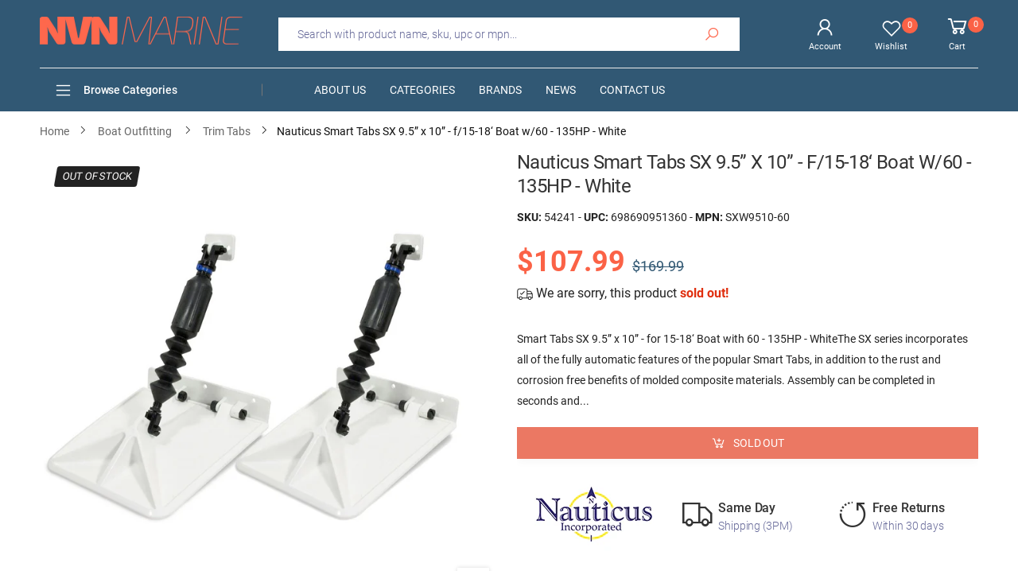

--- FILE ---
content_type: text/html; charset=utf-8
request_url: https://nvnmarine.com/products/65352-nauticus-smart-tabs-sx-9-5-x-10
body_size: 40558
content:
<!doctype html><!--[if IE 9]> <html class="ie9 no-js" lang="en" dir="ltr"> <![endif]-->
<!--[if (gt IE 9)|!(IE)]><!--> <html class="no-js" lang="en" dir="ltr"> <!--<![endif]-->
  <head>
    <meta charset="utf-8">
    <meta http-equiv="X-UA-Compatible" content="IE=edge">
    <meta name="viewport" content="width=device-width, initial-scale=1.0">
    <meta name="p:domain_verify" content="ae78b05fe09ad5054d9e6cda65f88dde"/>
    <meta name="google-site-verification" content="8nbjxSIFAE9eiB9PdukqLzM62Jl7Oyd-Y0gB62cicio" />
    <meta name="theme-color" content="#fb6246"> 
	<title>Nauticus Smart Tabs SX 9.5&amp;rdquo; x 10&amp;rdquo; - f/15-18&amp;lsquo; Boat w/60 - 135HP - White | NVN Marine</title>
	<meta name="title" content="Nauticus Smart Tabs SX 9.5&amp;rdquo; x 10&amp;rdquo; - f/15-18&amp;lsquo; Boat w/60 - 135HP - White | NVN Marine">
    <meta name="description" content="Buy with the best price Nauticus Smart Tabs SX 9.5&amp;amp;rdquo; x 10&amp;amp;rdquo; - f/15-18&amp;amp;lsquo; Boat w/60 - 135HP - White MPN: SXW9510-60 UPC: 698690951360 from NVN Marine! Same day shipping before 3pm.">
	<meta name="author" content="NVN Marine">
	<meta name="google-site-verification" content="_BCLYBxBpNI6QPGJbxUNNDLyX0qBQ3XOdC0h9okOVCs">
    <meta name="apple-mobile-web-app-title" content="NVN Marine">
    <meta name="application-name" content="NVN Marine">
    <meta name="msapplication-TileColor" content="#fb6246">
    <meta name="msapplication-config" content="//nvnmarine.com/cdn/shop/t/2/assets/browserconfig.xml?v=76596135966116920691703473095">
    <meta name="theme-color" content="#ffffff">
    <meta name="keywords" content="Nauticus Smart Tabs SX 9.5&amp;rdquo; x 10&amp;rdquo; - f/15-18&amp;lsquo; Boat w/60 - 135HP - White,Nauticus,SXW9510-60,698690951360,Boat Outfitting,Nauticus,Boat Outfitting,Boat Outfitting | Trim Tabs,NVN Marine, nvnmarine.com"/>
    <meta property="og:site_name" content="NVN Marine">
    <meta property="og:url" content="https://nvnmarine.com/products/65352-nauticus-smart-tabs-sx-9-5-x-10">
    <meta property="og:title" content="Nauticus Smart Tabs SX 9.5&amp;rdquo; x 10&amp;rdquo; - f/15-18&amp;lsquo; Boat w/60 - 135HP - White">
    <meta property="og:type" content="product">
    <meta property="og:description" content="Buy with the best price Nauticus Smart Tabs SX 9.5&amp;amp;rdquo; x 10&amp;amp;rdquo; - f/15-18&amp;amp;lsquo; Boat w/60 - 135HP - White MPN: SXW9510-60 UPC: 698690951360 from NVN Marine! Same day shipping before 3pm."><meta property="og:price:amount" content="107.99">
    <meta property="og:price:currency" content="USD"><meta property="og:image" content="http://nvnmarine.com/cdn/shop/products/nauticus-smart-tabs-sx-1_c25ecb29-6a89-4dd3-b673-a707901017da_1024x1024.jpg?v=1673090351"><meta property="og:image:secure_url" content="https://nvnmarine.com/cdn/shop/products/nauticus-smart-tabs-sx-1_c25ecb29-6a89-4dd3-b673-a707901017da_1024x1024.jpg?v=1673090351">
    <meta name="twitter:site" content="@nvnmarine">
    <meta name="twitter:card" content="summary_large_image">
    <meta name="twitter:title" content="Nauticus Smart Tabs SX 9.5&amp;rdquo; x 10&amp;rdquo; - f/15-18&amp;lsquo; Boat w/60 - 135HP - White">
    <meta name="twitter:description" content="Buy with the best price Nauticus Smart Tabs SX 9.5&amp;amp;rdquo; x 10&amp;amp;rdquo; - f/15-18&amp;amp;lsquo; Boat w/60 - 135HP - White MPN: SXW9510-60 UPC: 698690951360 from NVN Marine! Same day shipping before 3pm.">
    <meta name="twitter:image" content="http://nvnmarine.com/cdn/shop/products/nauticus-smart-tabs-sx-1_c25ecb29-6a89-4dd3-b673-a707901017da_1024x1024.jpg?v=1673090351">
	<link rel="canonical" href="https://nvnmarine.com/products/65352-nauticus-smart-tabs-sx-9-5-x-10">
    <link rel="dns-prefetch" href="fonts.shopifycdn.com">
    <link rel="dns-prefetch" href="cdn.shopify.com">
    <link rel="dns-prefetch" href="pay.shopify.com">
    <link rel="dns-prefetch" href="connnect.facebook.net">
    <link rel="dns-prefetch" href="ajax.googleapis.com">
	<link rel="dns-prefetch" href="apis.google.com">
	<link rel="dns-prefetch" href="godog.shopifycloud.com">
	<link rel="dns-prefetch" href="monorail-edge.shopifysvc.com">
	<link rel="dns-prefetch" href="pay.google.com">
	<link rel="dns-prefetch" href="payments.amazon.com">
	<link rel="dns-prefetch" href="play.google.com">
	<link rel="dns-prefetch" href="productreviews.shopifycdn.com">
	<link rel="dns-prefetch" href="s.pinimg.com">
	<link rel="dns-prefetch" href="static-na.payments-amazon.com">
	<link rel="dns-prefetch" href="t.paypal.com">
	<link rel="dns-prefetch" href="stats.g.doubleclick.net">
	<link rel="dns-prefetch" href="www.facebook.com">
	<link rel="dns-prefetch" href="www.google-analytics.com">
	<link rel="dns-prefetch" href="www.google.com">
	<link rel="dns-prefetch" href="www.googleadservices.com">
	<link rel="dns-prefetch" href="www.googletagmanager.com">
	<link rel="dns-prefetch" href="www.gstatic.com">
	<link rel="dns-prefetch" href="www.paypal.com">
	<link rel="dns-prefetch" href="www.paypalobjects.com">
    <link rel="dns-prefetch" href="nvmarine.myshopify.com">
    <link rel="preload" href="//nvnmarine.com/cdn/shop/t/2/assets/style-speed.css?v=61574049896477127441703473095" as="style">
	<link rel="manifest" href="//nvnmarine.com/cdn/shop/t/2/assets/site.webmanifest.json?v=154222069793459947071703473095">
    <link rel="preload" href="//nvnmarine.com/cdn/shop/t/2/assets/theme.js?v=110830271874424911511713796048" as="script">
    <link rel="preload" href="//nvnmarine.com/cdn/shop/files/logo-n_255x@2x.png?v=1613787950" as="image" media="(min-width: 576px)">
    <link rel="preload" href="//nvnmarine.com/cdn/shop/files/logo-ns_255x_2x_51f5ecef-732c-4922-b62f-956c3ba3da7e_255x@2x.png?v=1613797559" as="image" media="(max-width: 575px)">
    <link rel="preload" href="https://cdn.shopify.com/s/files/1/0299/7266/0317/files/roboto_n4.woff2" as="font" type="font/woff2" crossorigin>
    <link rel="preload" href="//nvnmarine.com/cdn/shop/t/2/assets/midas.woff2?v=37795335809315635471588847278" as="font" type="font/woff2" crossorigin>
    <link rel="apple-touch-icon" sizes="180x180" href="//nvnmarine.com/cdn/shop/files/apple-touch-180_180x180.png?v=1613787952">
    <link rel="icon" type="image/png" sizes="32x32" href="//nvnmarine.com/cdn/shop/files/apple-touch-180_32x32.png?v=1613787952">
    <link rel="icon" type="image/png" sizes="16x16" href="//nvnmarine.com/cdn/shop/files/apple-touch-180_16x16.png?v=1613787952">
    
    <link rel="shortcut icon" href="//nvnmarine.com/cdn/shop/files/apple-touch-180_48x48.png?v=1613787952">
    <!-- BEGIN Merchantverse Code -->
    <script id='merchantverseScript'
    src="https://www.gstatic.com/merchantverse/merchantverse.js"
    defer>
    </script>
    <script type="text/javascript">
    merchantverseScript.addEventListener('load', function () {
    merchantverse.start({
    position: 'RIGHT_BOTTOM'
    });
    });
    </script>
    <!-- END Merchantverse Code --><link href="//nvnmarine.com/cdn/shop/t/2/assets/style-speed.css?v=61574049896477127441703473095" rel="stylesheet" type="text/css" media="all" /> <!--[if (lte IE 9) ]><script src="//nvnmarine.com/cdn/shop/t/2/assets/match-media.min.js?v=3235" type="text/javascript"></script><![endif]-->
    
    <!-- Global site tag (gtag.js) - Google Ads: 619866843 -->
    <script async src="https://www.googletagmanager.com/gtag/js?id=AW-623503723"></script>
    <script async src="https://www.google.com/recaptcha/api.js"></script>
    <script>
      window.dataLayer = window.dataLayer || [];
      function gtag(){dataLayer.push(arguments);}
      gtag('js', new Date());
	  gtag('config', 'AW-623503723', {'allow_enhanced_conversions':true});
      gtag('config', 'G-LKHSTRRN6N', {'allow_enhanced_conversions':true});
    </script>
    <script>
      var _paq = window._paq = window._paq || [];
      _paq.push(["setCookieDomain", "*.nvnmarine.com"]);
      _paq.push(['enableLinkTracking']);
      (function() {
        var u="https://secure.nvnmarine.com/a/";
        _paq.push(['setTrackerUrl', u+'a.php']);
        _paq.push(['setSiteId', '1']);
        var d=document, g=d.createElement('script'), s=d.getElementsByTagName('script')[0];
        g.async=true; g.src=u+'a.js'; s.parentNode.insertBefore(g,s);
      })();
    </script>
    <script> (function(w,d,t,r,u) { var f,n,i; w[u]=w[u]||[],f=function() { var o={ti:"56263959"}; o.q=w[u],w[u]=new UET(o),w[u].push("pageLoad") }, n=d.createElement(t),n.src=r,n.async=1,n.onload=n.onreadystatechange=function() { var s=this.readyState; s&&s!=="loaded"&&s!=="complete"||(f(),n.onload=n.onreadystatechange=null) }, i=d.getElementsByTagName(t)[0],i.parentNode.insertBefore(n,i) }) (window,document,"script","//bat.bing.com/bat.js","uetq"); </script>
    <script>window.performance && window.performance.mark && window.performance.mark('shopify.content_for_header.start');</script><meta id="shopify-digital-wallet" name="shopify-digital-wallet" content="/29972660317/digital_wallets/dialog">
<meta name="shopify-checkout-api-token" content="c92041d730609609595669dc290053af">
<link rel="alternate" type="application/json+oembed" href="https://nvnmarine.com/products/65352-nauticus-smart-tabs-sx-9-5-x-10.oembed">
<script async="async" src="/checkouts/internal/preloads.js?locale=en-US"></script>
<link rel="preconnect" href="https://shop.app" crossorigin="anonymous">
<script async="async" src="https://shop.app/checkouts/internal/preloads.js?locale=en-US&shop_id=29972660317" crossorigin="anonymous"></script>
<script id="apple-pay-shop-capabilities" type="application/json">{"shopId":29972660317,"countryCode":"US","currencyCode":"USD","merchantCapabilities":["supports3DS"],"merchantId":"gid:\/\/shopify\/Shop\/29972660317","merchantName":"NVN Marine","requiredBillingContactFields":["postalAddress","email"],"requiredShippingContactFields":["postalAddress","email"],"shippingType":"shipping","supportedNetworks":["visa","masterCard","amex","discover","elo","jcb"],"total":{"type":"pending","label":"NVN Marine","amount":"1.00"},"shopifyPaymentsEnabled":true,"supportsSubscriptions":true}</script>
<script id="shopify-features" type="application/json">{"accessToken":"c92041d730609609595669dc290053af","betas":["rich-media-storefront-analytics"],"domain":"nvnmarine.com","predictiveSearch":true,"shopId":29972660317,"locale":"en"}</script>
<script>var Shopify = Shopify || {};
Shopify.shop = "nvmarine.myshopify.com";
Shopify.locale = "en";
Shopify.currency = {"active":"USD","rate":"1.0"};
Shopify.country = "US";
Shopify.theme = {"name":"NVNMarine","id":82183618653,"schema_name":"Molla","schema_version":"1.5.1","theme_store_id":null,"role":"main"};
Shopify.theme.handle = "null";
Shopify.theme.style = {"id":null,"handle":null};
Shopify.cdnHost = "nvnmarine.com/cdn";
Shopify.routes = Shopify.routes || {};
Shopify.routes.root = "/";</script>
<script type="module">!function(o){(o.Shopify=o.Shopify||{}).modules=!0}(window);</script>
<script>!function(o){function n(){var o=[];function n(){o.push(Array.prototype.slice.apply(arguments))}return n.q=o,n}var t=o.Shopify=o.Shopify||{};t.loadFeatures=n(),t.autoloadFeatures=n()}(window);</script>
<script>
  window.ShopifyPay = window.ShopifyPay || {};
  window.ShopifyPay.apiHost = "shop.app\/pay";
  window.ShopifyPay.redirectState = null;
</script>
<script id="shop-js-analytics" type="application/json">{"pageType":"product"}</script>
<script defer="defer" async type="module" src="//nvnmarine.com/cdn/shopifycloud/shop-js/modules/v2/client.init-shop-cart-sync_BApSsMSl.en.esm.js"></script>
<script defer="defer" async type="module" src="//nvnmarine.com/cdn/shopifycloud/shop-js/modules/v2/chunk.common_CBoos6YZ.esm.js"></script>
<script type="module">
  await import("//nvnmarine.com/cdn/shopifycloud/shop-js/modules/v2/client.init-shop-cart-sync_BApSsMSl.en.esm.js");
await import("//nvnmarine.com/cdn/shopifycloud/shop-js/modules/v2/chunk.common_CBoos6YZ.esm.js");

  window.Shopify.SignInWithShop?.initShopCartSync?.({"fedCMEnabled":true,"windoidEnabled":true});

</script>
<script>
  window.Shopify = window.Shopify || {};
  if (!window.Shopify.featureAssets) window.Shopify.featureAssets = {};
  window.Shopify.featureAssets['shop-js'] = {"shop-cart-sync":["modules/v2/client.shop-cart-sync_DJczDl9f.en.esm.js","modules/v2/chunk.common_CBoos6YZ.esm.js"],"init-fed-cm":["modules/v2/client.init-fed-cm_BzwGC0Wi.en.esm.js","modules/v2/chunk.common_CBoos6YZ.esm.js"],"init-windoid":["modules/v2/client.init-windoid_BS26ThXS.en.esm.js","modules/v2/chunk.common_CBoos6YZ.esm.js"],"init-shop-email-lookup-coordinator":["modules/v2/client.init-shop-email-lookup-coordinator_DFwWcvrS.en.esm.js","modules/v2/chunk.common_CBoos6YZ.esm.js"],"shop-cash-offers":["modules/v2/client.shop-cash-offers_DthCPNIO.en.esm.js","modules/v2/chunk.common_CBoos6YZ.esm.js","modules/v2/chunk.modal_Bu1hFZFC.esm.js"],"shop-button":["modules/v2/client.shop-button_D_JX508o.en.esm.js","modules/v2/chunk.common_CBoos6YZ.esm.js"],"shop-toast-manager":["modules/v2/client.shop-toast-manager_tEhgP2F9.en.esm.js","modules/v2/chunk.common_CBoos6YZ.esm.js"],"avatar":["modules/v2/client.avatar_BTnouDA3.en.esm.js"],"pay-button":["modules/v2/client.pay-button_BuNmcIr_.en.esm.js","modules/v2/chunk.common_CBoos6YZ.esm.js"],"init-shop-cart-sync":["modules/v2/client.init-shop-cart-sync_BApSsMSl.en.esm.js","modules/v2/chunk.common_CBoos6YZ.esm.js"],"shop-login-button":["modules/v2/client.shop-login-button_DwLgFT0K.en.esm.js","modules/v2/chunk.common_CBoos6YZ.esm.js","modules/v2/chunk.modal_Bu1hFZFC.esm.js"],"init-customer-accounts-sign-up":["modules/v2/client.init-customer-accounts-sign-up_TlVCiykN.en.esm.js","modules/v2/client.shop-login-button_DwLgFT0K.en.esm.js","modules/v2/chunk.common_CBoos6YZ.esm.js","modules/v2/chunk.modal_Bu1hFZFC.esm.js"],"init-shop-for-new-customer-accounts":["modules/v2/client.init-shop-for-new-customer-accounts_DrjXSI53.en.esm.js","modules/v2/client.shop-login-button_DwLgFT0K.en.esm.js","modules/v2/chunk.common_CBoos6YZ.esm.js","modules/v2/chunk.modal_Bu1hFZFC.esm.js"],"init-customer-accounts":["modules/v2/client.init-customer-accounts_C0Oh2ljF.en.esm.js","modules/v2/client.shop-login-button_DwLgFT0K.en.esm.js","modules/v2/chunk.common_CBoos6YZ.esm.js","modules/v2/chunk.modal_Bu1hFZFC.esm.js"],"shop-follow-button":["modules/v2/client.shop-follow-button_C5D3XtBb.en.esm.js","modules/v2/chunk.common_CBoos6YZ.esm.js","modules/v2/chunk.modal_Bu1hFZFC.esm.js"],"checkout-modal":["modules/v2/client.checkout-modal_8TC_1FUY.en.esm.js","modules/v2/chunk.common_CBoos6YZ.esm.js","modules/v2/chunk.modal_Bu1hFZFC.esm.js"],"lead-capture":["modules/v2/client.lead-capture_D-pmUjp9.en.esm.js","modules/v2/chunk.common_CBoos6YZ.esm.js","modules/v2/chunk.modal_Bu1hFZFC.esm.js"],"shop-login":["modules/v2/client.shop-login_BmtnoEUo.en.esm.js","modules/v2/chunk.common_CBoos6YZ.esm.js","modules/v2/chunk.modal_Bu1hFZFC.esm.js"],"payment-terms":["modules/v2/client.payment-terms_BHOWV7U_.en.esm.js","modules/v2/chunk.common_CBoos6YZ.esm.js","modules/v2/chunk.modal_Bu1hFZFC.esm.js"]};
</script>
<script id="__st">var __st={"a":29972660317,"offset":-18000,"reqid":"5494e4fc-78af-41f6-9944-30e32a047413-1768936495","pageurl":"nvnmarine.com\/products\/65352-nauticus-smart-tabs-sx-9-5-x-10","u":"3c6c51f79e9a","p":"product","rtyp":"product","rid":4723010437213};</script>
<script>window.ShopifyPaypalV4VisibilityTracking = true;</script>
<script id="captcha-bootstrap">!function(){'use strict';const t='contact',e='account',n='new_comment',o=[[t,t],['blogs',n],['comments',n],[t,'customer']],c=[[e,'customer_login'],[e,'guest_login'],[e,'recover_customer_password'],[e,'create_customer']],r=t=>t.map((([t,e])=>`form[action*='/${t}']:not([data-nocaptcha='true']) input[name='form_type'][value='${e}']`)).join(','),a=t=>()=>t?[...document.querySelectorAll(t)].map((t=>t.form)):[];function s(){const t=[...o],e=r(t);return a(e)}const i='password',u='form_key',d=['recaptcha-v3-token','g-recaptcha-response','h-captcha-response',i],f=()=>{try{return window.sessionStorage}catch{return}},m='__shopify_v',_=t=>t.elements[u];function p(t,e,n=!1){try{const o=window.sessionStorage,c=JSON.parse(o.getItem(e)),{data:r}=function(t){const{data:e,action:n}=t;return t[m]||n?{data:e,action:n}:{data:t,action:n}}(c);for(const[e,n]of Object.entries(r))t.elements[e]&&(t.elements[e].value=n);n&&o.removeItem(e)}catch(o){console.error('form repopulation failed',{error:o})}}const l='form_type',E='cptcha';function T(t){t.dataset[E]=!0}const w=window,h=w.document,L='Shopify',v='ce_forms',y='captcha';let A=!1;((t,e)=>{const n=(g='f06e6c50-85a8-45c8-87d0-21a2b65856fe',I='https://cdn.shopify.com/shopifycloud/storefront-forms-hcaptcha/ce_storefront_forms_captcha_hcaptcha.v1.5.2.iife.js',D={infoText:'Protected by hCaptcha',privacyText:'Privacy',termsText:'Terms'},(t,e,n)=>{const o=w[L][v],c=o.bindForm;if(c)return c(t,g,e,D).then(n);var r;o.q.push([[t,g,e,D],n]),r=I,A||(h.body.append(Object.assign(h.createElement('script'),{id:'captcha-provider',async:!0,src:r})),A=!0)});var g,I,D;w[L]=w[L]||{},w[L][v]=w[L][v]||{},w[L][v].q=[],w[L][y]=w[L][y]||{},w[L][y].protect=function(t,e){n(t,void 0,e),T(t)},Object.freeze(w[L][y]),function(t,e,n,w,h,L){const[v,y,A,g]=function(t,e,n){const i=e?o:[],u=t?c:[],d=[...i,...u],f=r(d),m=r(i),_=r(d.filter((([t,e])=>n.includes(e))));return[a(f),a(m),a(_),s()]}(w,h,L),I=t=>{const e=t.target;return e instanceof HTMLFormElement?e:e&&e.form},D=t=>v().includes(t);t.addEventListener('submit',(t=>{const e=I(t);if(!e)return;const n=D(e)&&!e.dataset.hcaptchaBound&&!e.dataset.recaptchaBound,o=_(e),c=g().includes(e)&&(!o||!o.value);(n||c)&&t.preventDefault(),c&&!n&&(function(t){try{if(!f())return;!function(t){const e=f();if(!e)return;const n=_(t);if(!n)return;const o=n.value;o&&e.removeItem(o)}(t);const e=Array.from(Array(32),(()=>Math.random().toString(36)[2])).join('');!function(t,e){_(t)||t.append(Object.assign(document.createElement('input'),{type:'hidden',name:u})),t.elements[u].value=e}(t,e),function(t,e){const n=f();if(!n)return;const o=[...t.querySelectorAll(`input[type='${i}']`)].map((({name:t})=>t)),c=[...d,...o],r={};for(const[a,s]of new FormData(t).entries())c.includes(a)||(r[a]=s);n.setItem(e,JSON.stringify({[m]:1,action:t.action,data:r}))}(t,e)}catch(e){console.error('failed to persist form',e)}}(e),e.submit())}));const S=(t,e)=>{t&&!t.dataset[E]&&(n(t,e.some((e=>e===t))),T(t))};for(const o of['focusin','change'])t.addEventListener(o,(t=>{const e=I(t);D(e)&&S(e,y())}));const B=e.get('form_key'),M=e.get(l),P=B&&M;t.addEventListener('DOMContentLoaded',(()=>{const t=y();if(P)for(const e of t)e.elements[l].value===M&&p(e,B);[...new Set([...A(),...v().filter((t=>'true'===t.dataset.shopifyCaptcha))])].forEach((e=>S(e,t)))}))}(h,new URLSearchParams(w.location.search),n,t,e,['guest_login'])})(!0,!0)}();</script>
<script integrity="sha256-4kQ18oKyAcykRKYeNunJcIwy7WH5gtpwJnB7kiuLZ1E=" data-source-attribution="shopify.loadfeatures" defer="defer" src="//nvnmarine.com/cdn/shopifycloud/storefront/assets/storefront/load_feature-a0a9edcb.js" crossorigin="anonymous"></script>
<script crossorigin="anonymous" defer="defer" src="//nvnmarine.com/cdn/shopifycloud/storefront/assets/shopify_pay/storefront-65b4c6d7.js?v=20250812"></script>
<script data-source-attribution="shopify.dynamic_checkout.dynamic.init">var Shopify=Shopify||{};Shopify.PaymentButton=Shopify.PaymentButton||{isStorefrontPortableWallets:!0,init:function(){window.Shopify.PaymentButton.init=function(){};var t=document.createElement("script");t.src="https://nvnmarine.com/cdn/shopifycloud/portable-wallets/latest/portable-wallets.en.js",t.type="module",document.head.appendChild(t)}};
</script>
<script data-source-attribution="shopify.dynamic_checkout.buyer_consent">
  function portableWalletsHideBuyerConsent(e){var t=document.getElementById("shopify-buyer-consent"),n=document.getElementById("shopify-subscription-policy-button");t&&n&&(t.classList.add("hidden"),t.setAttribute("aria-hidden","true"),n.removeEventListener("click",e))}function portableWalletsShowBuyerConsent(e){var t=document.getElementById("shopify-buyer-consent"),n=document.getElementById("shopify-subscription-policy-button");t&&n&&(t.classList.remove("hidden"),t.removeAttribute("aria-hidden"),n.addEventListener("click",e))}window.Shopify?.PaymentButton&&(window.Shopify.PaymentButton.hideBuyerConsent=portableWalletsHideBuyerConsent,window.Shopify.PaymentButton.showBuyerConsent=portableWalletsShowBuyerConsent);
</script>
<script>
  function portableWalletsCleanup(e){e&&e.src&&console.error("Failed to load portable wallets script "+e.src);var t=document.querySelectorAll("shopify-accelerated-checkout .shopify-payment-button__skeleton, shopify-accelerated-checkout-cart .wallet-cart-button__skeleton"),e=document.getElementById("shopify-buyer-consent");for(let e=0;e<t.length;e++)t[e].remove();e&&e.remove()}function portableWalletsNotLoadedAsModule(e){e instanceof ErrorEvent&&"string"==typeof e.message&&e.message.includes("import.meta")&&"string"==typeof e.filename&&e.filename.includes("portable-wallets")&&(window.removeEventListener("error",portableWalletsNotLoadedAsModule),window.Shopify.PaymentButton.failedToLoad=e,"loading"===document.readyState?document.addEventListener("DOMContentLoaded",window.Shopify.PaymentButton.init):window.Shopify.PaymentButton.init())}window.addEventListener("error",portableWalletsNotLoadedAsModule);
</script>

<script type="module" src="https://nvnmarine.com/cdn/shopifycloud/portable-wallets/latest/portable-wallets.en.js" onError="portableWalletsCleanup(this)" crossorigin="anonymous"></script>
<script nomodule>
  document.addEventListener("DOMContentLoaded", portableWalletsCleanup);
</script>

<link id="shopify-accelerated-checkout-styles" rel="stylesheet" media="screen" href="https://nvnmarine.com/cdn/shopifycloud/portable-wallets/latest/accelerated-checkout-backwards-compat.css" crossorigin="anonymous">
<style id="shopify-accelerated-checkout-cart">
        #shopify-buyer-consent {
  margin-top: 1em;
  display: inline-block;
  width: 100%;
}

#shopify-buyer-consent.hidden {
  display: none;
}

#shopify-subscription-policy-button {
  background: none;
  border: none;
  padding: 0;
  text-decoration: underline;
  font-size: inherit;
  cursor: pointer;
}

#shopify-subscription-policy-button::before {
  box-shadow: none;
}

      </style>

<script>window.performance && window.performance.mark && window.performance.mark('shopify.content_for_header.end');</script>
    <script>
document.documentElement.className = document.documentElement.className.replace('no-js', 'js');
"undefined" == typeof window.$ && (window.$ = {})
"undefined" == typeof window.Shopify && (window.Shopify = {})
"undefined" == typeof Currency && (Kt_currency = {})
const themeAlign = "ltr";var localStorageCurrency = null, goto = !0, optionValue = '', optionIndex = '', shopLocale = "en",
groupsFilter = brands_icon = colorGroupFilter = currTags = currTags_handleize = collectionTags = iscollectionTags = new Array,
currPage = 0, canonical_url = "https://nvnmarine.com/products/65352-nauticus-smart-tabs-sx-9-5-x-10", lazy_firstLoad = true;
const product_id = 4723010437213,
product_handle = "65352-nauticus-smart-tabs-sx-9-5-x-10",
shopURL = "https://nvmarine.myshopify.com",
createPagesByTheme =true,
themeAjaxCart = true,
templateName = "product",
firstPrd = "/products/2011166-10-pin-chassis-jack-cup-type";
var theme = {
moneyFormat: "\u003cspan class=money\u003e ${{amount}}\u003c\/span\u003e",
money_with_currency_format: "${{amount}} USD",
money_format: " ${{amount}}",
attrTheme: false,
deliveryFormatDate: "dddd MM\/DD\/YYYY",
cartAttributes: {},
role: true
};Kt_currency.format = "money_format";
shopCurrency = "USD";window.setCookie=function(e,t,n,i,o){var r=new Date;r.setTime(r.getTime()+n*i*o*60*1e3);var g=0==o?1:"expires="+r.toUTCString();document.cookie=e+"="+t+";"+g+";path=/"},
window.getCookie=function(e){for(var t=e+"=",n=document.cookie.split(";"),i=0;i<n.length;i++){for(var o=n[i];" "==o.charAt(0);)o=o.substring(1);if(0==o.indexOf(t))return o.substring(t.length,o.length)}return""};
</script>    
    <script>
  var dataLayerData = {
  	'page': {
  		'template': "product",
  		'searchTerm': null,
  		'searchResults': null,
  		'currentPage': 1,
  		'currency': "USD",
  		'collection': null
  	},
  	'product': {},
  	'customer': {},
  	'collection': {},
  	'cart': {}
  };dataLayerData.event = 'productView';
  	dataLayerData.product = {
  		'id': 4723010437213,
  		'sku': "54241",
  		'title': "Nauticus Smart Tabs SX 9.5\u0026rdquo; x 10\u0026rdquo; - f\/15-18\u0026lsquo; Boat w\/60 - 135HP - White",
  		'price': "107.99",
  		'type': "Boat Outfitting | Trim Tabs",
  		'tags': ["Boat Outfitting","Boat Outfitting | Trim Tabs","X_BRAND_100150","X_CATS_5*78","X_HAS_BROCHURE_PDF","X_HAS_INSTALL_PDF","X_HAS_MANUAL_PDF","X_HAS_RELATEDPRODUCTS","X_PRICE_100-250","X_PRICEST_1","X_TRANSPORT_RETURNABLE"],
  		'brand': "Nauticus",
  		'inStock': false,
  	    'stockQty': 0,
      	'hasNoVariants': true,
  		'numVariants': 1,
  	    'variantsInStock':  0,
  		'variants': [{
  					'name': "Nauticus Smart Tabs SX 9.5\u0026rdquo; x 10\u0026rdquo; - f\/15-18\u0026lsquo; Boat w\/60 - 135HP - White",
  					'inStock': false,
  					'price': "107.99"
  				},]

  	};dataLayerData.cart.total = "0.00";
  	dataLayerData.cart.count = 0;
      dataLayerData.cart.products = [];window.dataLayer = window.dataLayer || [];
  window.dataLayer.push(dataLayerData);
</script>

<script>
 gtag('event', 'page_view', {
 'send_to': 'AW-623503723',
 'ecomm_pagetype': 'product',
 'ecomm_prodid': 'shopify_us_4723010437213_32536933892189',
 'ecomm_totalvalue': "107.99",
 'aw_merchant_id': 234640952,
 'aw_feed_country': 'US',
 'aw_feed_language': 'EN',
 'items': [
    {
      'id': '54241',
      'price':"107.99",
    }
  ]   
 });
 gtag('event', 'conversion', {
   'send_to': 'AW-623503723/AGF3CICBodUBEOvSp6kC',
   'ecomm_pagetype': 'product',
   'ecomm_prodid': 'shopify_us_4723010437213_32536933892189',
   'ecomm_totalvalue': "107.99",
   'aw_merchant_id': 234640952,
   'aw_feed_country': 'US',
   'aw_feed_language': 'EN',
   'items': [
    {
      'id': 'shopify_us_4723010437213_32536933892189',
      'price':"107.99"
    }
  ]
 });
gtag('event', 'view_item', {
 'send_to': 'G-LKHSTRRN6N',
 'currency': 'USD',
 'value': "107.99",
 'items': [
    {
      'item_id': 'shopify_us_4723010437213_32536933892189',
      'item_name': '"Nauticus Smart Tabs SX 9.5\u0026rdquo; x 10\u0026rdquo; - f\/15-18\u0026lsquo; Boat w\/60 - 135HP - White"'
    }
  ]
 });
_paq.push(['setEcommerceView', "54241", "Nauticus Smart Tabs SX 9.5\u0026rdquo; x 10\u0026rdquo; - f\/15-18\u0026lsquo; Boat w\/60 - 135HP - White", "Nauticus", 107.99]);
_paq.push(['trackPageView']);
</script>
<script>
window.uetq = window.uetq || [];
window.uetq.push('event', '', {'ecomm_prodid': 'shopify_us_4723010437213_32536933892189', 'ecomm_pagetype': 'product'});
</script>

<script type="text/javascript">
    (function(c,l,a,r,i,t,y){
        c[a]=c[a]||function(){(c[a].q=c[a].q||[]).push(arguments)};
        t=l.createElement(r);t.async=1;t.src="https://www.clarity.ms/tag/"+i;
        y=l.getElementsByTagName(r)[0];y.parentNode.insertBefore(t,y);
    })(window, document, "clarity", "script", "dvtscqt13m");
</script><meta name="robots" content="index,follow"> 
  <link href="https://monorail-edge.shopifysvc.com" rel="dns-prefetch">
<script>(function(){if ("sendBeacon" in navigator && "performance" in window) {try {var session_token_from_headers = performance.getEntriesByType('navigation')[0].serverTiming.find(x => x.name == '_s').description;} catch {var session_token_from_headers = undefined;}var session_cookie_matches = document.cookie.match(/_shopify_s=([^;]*)/);var session_token_from_cookie = session_cookie_matches && session_cookie_matches.length === 2 ? session_cookie_matches[1] : "";var session_token = session_token_from_headers || session_token_from_cookie || "";function handle_abandonment_event(e) {var entries = performance.getEntries().filter(function(entry) {return /monorail-edge.shopifysvc.com/.test(entry.name);});if (!window.abandonment_tracked && entries.length === 0) {window.abandonment_tracked = true;var currentMs = Date.now();var navigation_start = performance.timing.navigationStart;var payload = {shop_id: 29972660317,url: window.location.href,navigation_start,duration: currentMs - navigation_start,session_token,page_type: "product"};window.navigator.sendBeacon("https://monorail-edge.shopifysvc.com/v1/produce", JSON.stringify({schema_id: "online_store_buyer_site_abandonment/1.1",payload: payload,metadata: {event_created_at_ms: currentMs,event_sent_at_ms: currentMs}}));}}window.addEventListener('pagehide', handle_abandonment_event);}}());</script>
<script id="web-pixels-manager-setup">(function e(e,d,r,n,o){if(void 0===o&&(o={}),!Boolean(null===(a=null===(i=window.Shopify)||void 0===i?void 0:i.analytics)||void 0===a?void 0:a.replayQueue)){var i,a;window.Shopify=window.Shopify||{};var t=window.Shopify;t.analytics=t.analytics||{};var s=t.analytics;s.replayQueue=[],s.publish=function(e,d,r){return s.replayQueue.push([e,d,r]),!0};try{self.performance.mark("wpm:start")}catch(e){}var l=function(){var e={modern:/Edge?\/(1{2}[4-9]|1[2-9]\d|[2-9]\d{2}|\d{4,})\.\d+(\.\d+|)|Firefox\/(1{2}[4-9]|1[2-9]\d|[2-9]\d{2}|\d{4,})\.\d+(\.\d+|)|Chrom(ium|e)\/(9{2}|\d{3,})\.\d+(\.\d+|)|(Maci|X1{2}).+ Version\/(15\.\d+|(1[6-9]|[2-9]\d|\d{3,})\.\d+)([,.]\d+|)( \(\w+\)|)( Mobile\/\w+|) Safari\/|Chrome.+OPR\/(9{2}|\d{3,})\.\d+\.\d+|(CPU[ +]OS|iPhone[ +]OS|CPU[ +]iPhone|CPU IPhone OS|CPU iPad OS)[ +]+(15[._]\d+|(1[6-9]|[2-9]\d|\d{3,})[._]\d+)([._]\d+|)|Android:?[ /-](13[3-9]|1[4-9]\d|[2-9]\d{2}|\d{4,})(\.\d+|)(\.\d+|)|Android.+Firefox\/(13[5-9]|1[4-9]\d|[2-9]\d{2}|\d{4,})\.\d+(\.\d+|)|Android.+Chrom(ium|e)\/(13[3-9]|1[4-9]\d|[2-9]\d{2}|\d{4,})\.\d+(\.\d+|)|SamsungBrowser\/([2-9]\d|\d{3,})\.\d+/,legacy:/Edge?\/(1[6-9]|[2-9]\d|\d{3,})\.\d+(\.\d+|)|Firefox\/(5[4-9]|[6-9]\d|\d{3,})\.\d+(\.\d+|)|Chrom(ium|e)\/(5[1-9]|[6-9]\d|\d{3,})\.\d+(\.\d+|)([\d.]+$|.*Safari\/(?![\d.]+ Edge\/[\d.]+$))|(Maci|X1{2}).+ Version\/(10\.\d+|(1[1-9]|[2-9]\d|\d{3,})\.\d+)([,.]\d+|)( \(\w+\)|)( Mobile\/\w+|) Safari\/|Chrome.+OPR\/(3[89]|[4-9]\d|\d{3,})\.\d+\.\d+|(CPU[ +]OS|iPhone[ +]OS|CPU[ +]iPhone|CPU IPhone OS|CPU iPad OS)[ +]+(10[._]\d+|(1[1-9]|[2-9]\d|\d{3,})[._]\d+)([._]\d+|)|Android:?[ /-](13[3-9]|1[4-9]\d|[2-9]\d{2}|\d{4,})(\.\d+|)(\.\d+|)|Mobile Safari.+OPR\/([89]\d|\d{3,})\.\d+\.\d+|Android.+Firefox\/(13[5-9]|1[4-9]\d|[2-9]\d{2}|\d{4,})\.\d+(\.\d+|)|Android.+Chrom(ium|e)\/(13[3-9]|1[4-9]\d|[2-9]\d{2}|\d{4,})\.\d+(\.\d+|)|Android.+(UC? ?Browser|UCWEB|U3)[ /]?(15\.([5-9]|\d{2,})|(1[6-9]|[2-9]\d|\d{3,})\.\d+)\.\d+|SamsungBrowser\/(5\.\d+|([6-9]|\d{2,})\.\d+)|Android.+MQ{2}Browser\/(14(\.(9|\d{2,})|)|(1[5-9]|[2-9]\d|\d{3,})(\.\d+|))(\.\d+|)|K[Aa][Ii]OS\/(3\.\d+|([4-9]|\d{2,})\.\d+)(\.\d+|)/},d=e.modern,r=e.legacy,n=navigator.userAgent;return n.match(d)?"modern":n.match(r)?"legacy":"unknown"}(),u="modern"===l?"modern":"legacy",c=(null!=n?n:{modern:"",legacy:""})[u],f=function(e){return[e.baseUrl,"/wpm","/b",e.hashVersion,"modern"===e.buildTarget?"m":"l",".js"].join("")}({baseUrl:d,hashVersion:r,buildTarget:u}),m=function(e){var d=e.version,r=e.bundleTarget,n=e.surface,o=e.pageUrl,i=e.monorailEndpoint;return{emit:function(e){var a=e.status,t=e.errorMsg,s=(new Date).getTime(),l=JSON.stringify({metadata:{event_sent_at_ms:s},events:[{schema_id:"web_pixels_manager_load/3.1",payload:{version:d,bundle_target:r,page_url:o,status:a,surface:n,error_msg:t},metadata:{event_created_at_ms:s}}]});if(!i)return console&&console.warn&&console.warn("[Web Pixels Manager] No Monorail endpoint provided, skipping logging."),!1;try{return self.navigator.sendBeacon.bind(self.navigator)(i,l)}catch(e){}var u=new XMLHttpRequest;try{return u.open("POST",i,!0),u.setRequestHeader("Content-Type","text/plain"),u.send(l),!0}catch(e){return console&&console.warn&&console.warn("[Web Pixels Manager] Got an unhandled error while logging to Monorail."),!1}}}}({version:r,bundleTarget:l,surface:e.surface,pageUrl:self.location.href,monorailEndpoint:e.monorailEndpoint});try{o.browserTarget=l,function(e){var d=e.src,r=e.async,n=void 0===r||r,o=e.onload,i=e.onerror,a=e.sri,t=e.scriptDataAttributes,s=void 0===t?{}:t,l=document.createElement("script"),u=document.querySelector("head"),c=document.querySelector("body");if(l.async=n,l.src=d,a&&(l.integrity=a,l.crossOrigin="anonymous"),s)for(var f in s)if(Object.prototype.hasOwnProperty.call(s,f))try{l.dataset[f]=s[f]}catch(e){}if(o&&l.addEventListener("load",o),i&&l.addEventListener("error",i),u)u.appendChild(l);else{if(!c)throw new Error("Did not find a head or body element to append the script");c.appendChild(l)}}({src:f,async:!0,onload:function(){if(!function(){var e,d;return Boolean(null===(d=null===(e=window.Shopify)||void 0===e?void 0:e.analytics)||void 0===d?void 0:d.initialized)}()){var d=window.webPixelsManager.init(e)||void 0;if(d){var r=window.Shopify.analytics;r.replayQueue.forEach((function(e){var r=e[0],n=e[1],o=e[2];d.publishCustomEvent(r,n,o)})),r.replayQueue=[],r.publish=d.publishCustomEvent,r.visitor=d.visitor,r.initialized=!0}}},onerror:function(){return m.emit({status:"failed",errorMsg:"".concat(f," has failed to load")})},sri:function(e){var d=/^sha384-[A-Za-z0-9+/=]+$/;return"string"==typeof e&&d.test(e)}(c)?c:"",scriptDataAttributes:o}),m.emit({status:"loading"})}catch(e){m.emit({status:"failed",errorMsg:(null==e?void 0:e.message)||"Unknown error"})}}})({shopId: 29972660317,storefrontBaseUrl: "https://nvnmarine.com",extensionsBaseUrl: "https://extensions.shopifycdn.com/cdn/shopifycloud/web-pixels-manager",monorailEndpoint: "https://monorail-edge.shopifysvc.com/unstable/produce_batch",surface: "storefront-renderer",enabledBetaFlags: ["2dca8a86"],webPixelsConfigList: [{"id":"587661405","configuration":"{\"store\":\"nvmarine.myshopify.com\"}","eventPayloadVersion":"v1","runtimeContext":"STRICT","scriptVersion":"8450b52b59e80bfb2255f1e069ee1acd","type":"APP","apiClientId":740217,"privacyPurposes":["ANALYTICS","MARKETING","SALE_OF_DATA"],"dataSharingAdjustments":{"protectedCustomerApprovalScopes":["read_customer_address","read_customer_email","read_customer_name","read_customer_personal_data","read_customer_phone"]}},{"id":"556138589","configuration":"{\"config\":\"{\\\"google_tag_ids\\\":[\\\"G-LKHSTRRN6N\\\",\\\"AW-623503723\\\",\\\"GT-TBW2DKGS\\\"],\\\"target_country\\\":\\\"US\\\",\\\"gtag_events\\\":[{\\\"type\\\":\\\"begin_checkout\\\",\\\"action_label\\\":[\\\"G-LKHSTRRN6N\\\",\\\"AW-623503723\\\/bV1vCOjVrIoaEOvSp6kC\\\"]},{\\\"type\\\":\\\"search\\\",\\\"action_label\\\":[\\\"G-LKHSTRRN6N\\\",\\\"AW-623503723\\\/nSxICOLVrIoaEOvSp6kC\\\"]},{\\\"type\\\":\\\"view_item\\\",\\\"action_label\\\":[\\\"G-LKHSTRRN6N\\\",\\\"AW-623503723\\\/YjB8CN_VrIoaEOvSp6kC\\\",\\\"MC-83HHRQ1KFP\\\"]},{\\\"type\\\":\\\"purchase\\\",\\\"action_label\\\":[\\\"G-LKHSTRRN6N\\\",\\\"AW-623503723\\\/YHCTCNnVrIoaEOvSp6kC\\\",\\\"MC-83HHRQ1KFP\\\"]},{\\\"type\\\":\\\"page_view\\\",\\\"action_label\\\":[\\\"G-LKHSTRRN6N\\\",\\\"AW-623503723\\\/I-LGCNzVrIoaEOvSp6kC\\\",\\\"MC-83HHRQ1KFP\\\",\\\"AW-623503723\\\/AGF3CICBodUBEOvSp6kC\\\"]},{\\\"type\\\":\\\"add_payment_info\\\",\\\"action_label\\\":[\\\"G-LKHSTRRN6N\\\",\\\"AW-623503723\\\/j8tgCOvVrIoaEOvSp6kC\\\"]},{\\\"type\\\":\\\"add_to_cart\\\",\\\"action_label\\\":[\\\"G-LKHSTRRN6N\\\",\\\"AW-623503723\\\/gtRCCOXVrIoaEOvSp6kC\\\",\\\"AW-623503723\\\/9DGICNmPntUBEOvSp6kC\\\"]}],\\\"enable_monitoring_mode\\\":false}\"}","eventPayloadVersion":"v1","runtimeContext":"OPEN","scriptVersion":"b2a88bafab3e21179ed38636efcd8a93","type":"APP","apiClientId":1780363,"privacyPurposes":[],"dataSharingAdjustments":{"protectedCustomerApprovalScopes":["read_customer_address","read_customer_email","read_customer_name","read_customer_personal_data","read_customer_phone"]}},{"id":"171573341","configuration":"{\"pixel_id\":\"715717095898661\",\"pixel_type\":\"facebook_pixel\",\"metaapp_system_user_token\":\"-\"}","eventPayloadVersion":"v1","runtimeContext":"OPEN","scriptVersion":"ca16bc87fe92b6042fbaa3acc2fbdaa6","type":"APP","apiClientId":2329312,"privacyPurposes":["ANALYTICS","MARKETING","SALE_OF_DATA"],"dataSharingAdjustments":{"protectedCustomerApprovalScopes":["read_customer_address","read_customer_email","read_customer_name","read_customer_personal_data","read_customer_phone"]}},{"id":"shopify-app-pixel","configuration":"{}","eventPayloadVersion":"v1","runtimeContext":"STRICT","scriptVersion":"0450","apiClientId":"shopify-pixel","type":"APP","privacyPurposes":["ANALYTICS","MARKETING"]},{"id":"shopify-custom-pixel","eventPayloadVersion":"v1","runtimeContext":"LAX","scriptVersion":"0450","apiClientId":"shopify-pixel","type":"CUSTOM","privacyPurposes":["ANALYTICS","MARKETING"]}],isMerchantRequest: false,initData: {"shop":{"name":"NVN Marine","paymentSettings":{"currencyCode":"USD"},"myshopifyDomain":"nvmarine.myshopify.com","countryCode":"US","storefrontUrl":"https:\/\/nvnmarine.com"},"customer":null,"cart":null,"checkout":null,"productVariants":[{"price":{"amount":107.99,"currencyCode":"USD"},"product":{"title":"Nauticus Smart Tabs SX 9.5\u0026rdquo; x 10\u0026rdquo; - f\/15-18\u0026lsquo; Boat w\/60 - 135HP - White","vendor":"Nauticus","id":"4723010437213","untranslatedTitle":"Nauticus Smart Tabs SX 9.5\u0026rdquo; x 10\u0026rdquo; - f\/15-18\u0026lsquo; Boat w\/60 - 135HP - White","url":"\/products\/65352-nauticus-smart-tabs-sx-9-5-x-10","type":"Boat Outfitting | Trim Tabs"},"id":"32536933892189","image":{"src":"\/\/nvnmarine.com\/cdn\/shop\/products\/nauticus-smart-tabs-sx-1_c25ecb29-6a89-4dd3-b673-a707901017da.jpg?v=1673090351"},"sku":"54241","title":"Default Title","untranslatedTitle":"Default Title"}],"purchasingCompany":null},},"https://nvnmarine.com/cdn","fcfee988w5aeb613cpc8e4bc33m6693e112",{"modern":"","legacy":""},{"shopId":"29972660317","storefrontBaseUrl":"https:\/\/nvnmarine.com","extensionBaseUrl":"https:\/\/extensions.shopifycdn.com\/cdn\/shopifycloud\/web-pixels-manager","surface":"storefront-renderer","enabledBetaFlags":"[\"2dca8a86\"]","isMerchantRequest":"false","hashVersion":"fcfee988w5aeb613cpc8e4bc33m6693e112","publish":"custom","events":"[[\"page_viewed\",{}],[\"product_viewed\",{\"productVariant\":{\"price\":{\"amount\":107.99,\"currencyCode\":\"USD\"},\"product\":{\"title\":\"Nauticus Smart Tabs SX 9.5\u0026rdquo; x 10\u0026rdquo; - f\/15-18\u0026lsquo; Boat w\/60 - 135HP - White\",\"vendor\":\"Nauticus\",\"id\":\"4723010437213\",\"untranslatedTitle\":\"Nauticus Smart Tabs SX 9.5\u0026rdquo; x 10\u0026rdquo; - f\/15-18\u0026lsquo; Boat w\/60 - 135HP - White\",\"url\":\"\/products\/65352-nauticus-smart-tabs-sx-9-5-x-10\",\"type\":\"Boat Outfitting | Trim Tabs\"},\"id\":\"32536933892189\",\"image\":{\"src\":\"\/\/nvnmarine.com\/cdn\/shop\/products\/nauticus-smart-tabs-sx-1_c25ecb29-6a89-4dd3-b673-a707901017da.jpg?v=1673090351\"},\"sku\":\"54241\",\"title\":\"Default Title\",\"untranslatedTitle\":\"Default Title\"}}]]"});</script><script>
  window.ShopifyAnalytics = window.ShopifyAnalytics || {};
  window.ShopifyAnalytics.meta = window.ShopifyAnalytics.meta || {};
  window.ShopifyAnalytics.meta.currency = 'USD';
  var meta = {"product":{"id":4723010437213,"gid":"gid:\/\/shopify\/Product\/4723010437213","vendor":"Nauticus","type":"Boat Outfitting | Trim Tabs","handle":"65352-nauticus-smart-tabs-sx-9-5-x-10","variants":[{"id":32536933892189,"price":10799,"name":"Nauticus Smart Tabs SX 9.5\u0026rdquo; x 10\u0026rdquo; - f\/15-18\u0026lsquo; Boat w\/60 - 135HP - White","public_title":null,"sku":"54241"}],"remote":false},"page":{"pageType":"product","resourceType":"product","resourceId":4723010437213,"requestId":"5494e4fc-78af-41f6-9944-30e32a047413-1768936495"}};
  for (var attr in meta) {
    window.ShopifyAnalytics.meta[attr] = meta[attr];
  }
</script>
<script class="analytics">
  (function () {
    var customDocumentWrite = function(content) {
      var jquery = null;

      if (window.jQuery) {
        jquery = window.jQuery;
      } else if (window.Checkout && window.Checkout.$) {
        jquery = window.Checkout.$;
      }

      if (jquery) {
        jquery('body').append(content);
      }
    };

    var hasLoggedConversion = function(token) {
      if (token) {
        return document.cookie.indexOf('loggedConversion=' + token) !== -1;
      }
      return false;
    }

    var setCookieIfConversion = function(token) {
      if (token) {
        var twoMonthsFromNow = new Date(Date.now());
        twoMonthsFromNow.setMonth(twoMonthsFromNow.getMonth() + 2);

        document.cookie = 'loggedConversion=' + token + '; expires=' + twoMonthsFromNow;
      }
    }

    var trekkie = window.ShopifyAnalytics.lib = window.trekkie = window.trekkie || [];
    if (trekkie.integrations) {
      return;
    }
    trekkie.methods = [
      'identify',
      'page',
      'ready',
      'track',
      'trackForm',
      'trackLink'
    ];
    trekkie.factory = function(method) {
      return function() {
        var args = Array.prototype.slice.call(arguments);
        args.unshift(method);
        trekkie.push(args);
        return trekkie;
      };
    };
    for (var i = 0; i < trekkie.methods.length; i++) {
      var key = trekkie.methods[i];
      trekkie[key] = trekkie.factory(key);
    }
    trekkie.load = function(config) {
      trekkie.config = config || {};
      trekkie.config.initialDocumentCookie = document.cookie;
      var first = document.getElementsByTagName('script')[0];
      var script = document.createElement('script');
      script.type = 'text/javascript';
      script.onerror = function(e) {
        var scriptFallback = document.createElement('script');
        scriptFallback.type = 'text/javascript';
        scriptFallback.onerror = function(error) {
                var Monorail = {
      produce: function produce(monorailDomain, schemaId, payload) {
        var currentMs = new Date().getTime();
        var event = {
          schema_id: schemaId,
          payload: payload,
          metadata: {
            event_created_at_ms: currentMs,
            event_sent_at_ms: currentMs
          }
        };
        return Monorail.sendRequest("https://" + monorailDomain + "/v1/produce", JSON.stringify(event));
      },
      sendRequest: function sendRequest(endpointUrl, payload) {
        // Try the sendBeacon API
        if (window && window.navigator && typeof window.navigator.sendBeacon === 'function' && typeof window.Blob === 'function' && !Monorail.isIos12()) {
          var blobData = new window.Blob([payload], {
            type: 'text/plain'
          });

          if (window.navigator.sendBeacon(endpointUrl, blobData)) {
            return true;
          } // sendBeacon was not successful

        } // XHR beacon

        var xhr = new XMLHttpRequest();

        try {
          xhr.open('POST', endpointUrl);
          xhr.setRequestHeader('Content-Type', 'text/plain');
          xhr.send(payload);
        } catch (e) {
          console.log(e);
        }

        return false;
      },
      isIos12: function isIos12() {
        return window.navigator.userAgent.lastIndexOf('iPhone; CPU iPhone OS 12_') !== -1 || window.navigator.userAgent.lastIndexOf('iPad; CPU OS 12_') !== -1;
      }
    };
    Monorail.produce('monorail-edge.shopifysvc.com',
      'trekkie_storefront_load_errors/1.1',
      {shop_id: 29972660317,
      theme_id: 82183618653,
      app_name: "storefront",
      context_url: window.location.href,
      source_url: "//nvnmarine.com/cdn/s/trekkie.storefront.cd680fe47e6c39ca5d5df5f0a32d569bc48c0f27.min.js"});

        };
        scriptFallback.async = true;
        scriptFallback.src = '//nvnmarine.com/cdn/s/trekkie.storefront.cd680fe47e6c39ca5d5df5f0a32d569bc48c0f27.min.js';
        first.parentNode.insertBefore(scriptFallback, first);
      };
      script.async = true;
      script.src = '//nvnmarine.com/cdn/s/trekkie.storefront.cd680fe47e6c39ca5d5df5f0a32d569bc48c0f27.min.js';
      first.parentNode.insertBefore(script, first);
    };
    trekkie.load(
      {"Trekkie":{"appName":"storefront","development":false,"defaultAttributes":{"shopId":29972660317,"isMerchantRequest":null,"themeId":82183618653,"themeCityHash":"12349191955595477687","contentLanguage":"en","currency":"USD"},"isServerSideCookieWritingEnabled":true,"monorailRegion":"shop_domain","enabledBetaFlags":["65f19447"]},"Session Attribution":{},"S2S":{"facebookCapiEnabled":true,"source":"trekkie-storefront-renderer","apiClientId":580111}}
    );

    var loaded = false;
    trekkie.ready(function() {
      if (loaded) return;
      loaded = true;

      window.ShopifyAnalytics.lib = window.trekkie;

      var originalDocumentWrite = document.write;
      document.write = customDocumentWrite;
      try { window.ShopifyAnalytics.merchantGoogleAnalytics.call(this); } catch(error) {};
      document.write = originalDocumentWrite;

      window.ShopifyAnalytics.lib.page(null,{"pageType":"product","resourceType":"product","resourceId":4723010437213,"requestId":"5494e4fc-78af-41f6-9944-30e32a047413-1768936495","shopifyEmitted":true});

      var match = window.location.pathname.match(/checkouts\/(.+)\/(thank_you|post_purchase)/)
      var token = match? match[1]: undefined;
      if (!hasLoggedConversion(token)) {
        setCookieIfConversion(token);
        window.ShopifyAnalytics.lib.track("Viewed Product",{"currency":"USD","variantId":32536933892189,"productId":4723010437213,"productGid":"gid:\/\/shopify\/Product\/4723010437213","name":"Nauticus Smart Tabs SX 9.5\u0026rdquo; x 10\u0026rdquo; - f\/15-18\u0026lsquo; Boat w\/60 - 135HP - White","price":"107.99","sku":"54241","brand":"Nauticus","variant":null,"category":"Boat Outfitting | Trim Tabs","nonInteraction":true,"remote":false},undefined,undefined,{"shopifyEmitted":true});
      window.ShopifyAnalytics.lib.track("monorail:\/\/trekkie_storefront_viewed_product\/1.1",{"currency":"USD","variantId":32536933892189,"productId":4723010437213,"productGid":"gid:\/\/shopify\/Product\/4723010437213","name":"Nauticus Smart Tabs SX 9.5\u0026rdquo; x 10\u0026rdquo; - f\/15-18\u0026lsquo; Boat w\/60 - 135HP - White","price":"107.99","sku":"54241","brand":"Nauticus","variant":null,"category":"Boat Outfitting | Trim Tabs","nonInteraction":true,"remote":false,"referer":"https:\/\/nvnmarine.com\/products\/65352-nauticus-smart-tabs-sx-9-5-x-10"});
      }
    });


        var eventsListenerScript = document.createElement('script');
        eventsListenerScript.async = true;
        eventsListenerScript.src = "//nvnmarine.com/cdn/shopifycloud/storefront/assets/shop_events_listener-3da45d37.js";
        document.getElementsByTagName('head')[0].appendChild(eventsListenerScript);

})();</script>
  <script>
  if (!window.ga || (window.ga && typeof window.ga !== 'function')) {
    window.ga = function ga() {
      (window.ga.q = window.ga.q || []).push(arguments);
      if (window.Shopify && window.Shopify.analytics && typeof window.Shopify.analytics.publish === 'function') {
        window.Shopify.analytics.publish("ga_stub_called", {}, {sendTo: "google_osp_migration"});
      }
      console.error("Shopify's Google Analytics stub called with:", Array.from(arguments), "\nSee https://help.shopify.com/manual/promoting-marketing/pixels/pixel-migration#google for more information.");
    };
    if (window.Shopify && window.Shopify.analytics && typeof window.Shopify.analytics.publish === 'function') {
      window.Shopify.analytics.publish("ga_stub_initialized", {}, {sendTo: "google_osp_migration"});
    }
  }
</script>
<script
  defer
  src="https://nvnmarine.com/cdn/shopifycloud/perf-kit/shopify-perf-kit-3.0.4.min.js"
  data-application="storefront-renderer"
  data-shop-id="29972660317"
  data-render-region="gcp-us-central1"
  data-page-type="product"
  data-theme-instance-id="82183618653"
  data-theme-name="Molla"
  data-theme-version="1.5.1"
  data-monorail-region="shop_domain"
  data-resource-timing-sampling-rate="10"
  data-shs="true"
  data-shs-beacon="true"
  data-shs-export-with-fetch="true"
  data-shs-logs-sample-rate="1"
  data-shs-beacon-endpoint="https://nvnmarine.com/api/collect"
></script>
</head>
  <body class="template-product"><div id="bg-overlay"></div>
    <div class="content_for_page"><div id="shopify-section-header" class="shopify-section"><!-- header.liquid --><header data-section-id="header" data-section-type="header-section" data-header-sticky="true">
  <div id="header-ontop" class="header-ontop is-sticky"></div>
  <div id="header" class="header style-02 styleDarken">
    <div class="content_header" style="margin-top: 0;margin-bottom: 0;padding: 0;" data-mt-respon="" data-mb-respon="" data-p-respon="" data-el="content_header" data-el-p="content_header"><div class="container">
  <div class="kiti--DropWindow">
    <div class="main-header-top kiti-DropWindowDesktop">
      <div class="row min-height align-items-center justify-content-between">
        <div class="header-logo col-5 col-lg-3"><a class="logo d-inline-block" href="/" style="max-width: 25.5rem;">
  <img class="d-none d-sm-block" src="//nvnmarine.com/cdn/shop/files/logo-n_255x@2x.png?v=1613787950" alt="NVN Marine"><img class="d-sm-none" src="//nvnmarine.com/cdn/shop/files/logo-ns_255x_2x_51f5ecef-732c-4922-b62f-956c3ba3da7e_255x@2x.png?v=1613797559" alt="NVN Marine"><span class="d-none">NVN Marine</span>
  </a></div>
        <div class="header-control col-12 col-lg-6 d-none d-lg-block">
          <div class="control-inner">			    	
            <div class="block-search input-cat">
              
<form class="box-search input-cat-right d-flex" action="/search" method="get" autocomplete="off">
  <input type="text" name="q" value="" class="search" placeholder="Search with product name, sku, upc or mpn..." required><button type="submit" class="button-search btn btn-primary">
    <i class="fkt-search m-0i" style="color:#fe674d !important;"></i>
  </button>
  <div class="livesearchDrop kiti--DropInner">
    <ul class="livesearch kt_scroll row mb-0"></ul>
  </div>
</form>

            </div>
          </div>
        </div>
        <div class="header-control col-7 col-lg-3">
          <div class="control-inner d-flex align-items-center justify-content-end">
            <div class="mobile-block block-menu-bar d-lg-none">
              <a href="#" class="menu-bar menu-toggle" aria-label="Menu toggle" title="Menu Toggle"><span class="icon"><span></span><span></span><span></span></span></a>
            </div><div class="block-account">
              <a href="/account/login" class="icon-link" title="Account Page" aria-label="Account">
                <div class="icon-count">
                  <i class="fkt-icon fkt-user"></i>
                </div>
                <span>Account</span>
              </a>
            </div><div class="block-wishlist">
              <a href="/account/login" class="icon-link" title="Account" aria-label="Account">
                <div class="icon-count">
                  <i class="fkt-icon fkt-heart-o"></i>
                  <span class="count wishlist-count">0</span>
                </div>
                <span>Wishlist</span>
              </a>
            </div><div class="block-minicart">
              
  <div class="mini-cart style-01" onclick="KT.popupOpen()">
    <a href="#" class="icon-link text-nowrap">
      <div class="icon-count kt-button">
        <i class="fkt-icon fkt-shopping-cart"></i>
        <span class="count cartCount">0</span>
      </div>
      <span class="total title cartCost" data-price="0"><span class=money> $0.00</span></span>
      <span>Cart</span>
    </a></div>

            </div></div>
        </div>
      </div>
    </div>
  </div>
</div><div class="header-bottom d-none d-lg-block">
  <div class="container">
    <div class="border-top not-sticky"></div>
    <div class="main-header">
      <div class="row align-items-center">
        <div class="header-control col-auto d-lg-none">
          <div class="control-inner">
            <div class="mobile-block block-menu-bar">
              <a href="#" class="menu-bar menu-toggle" aria-label="Menu toggle" title="Menu Toggle"><span class="icon"><span></span><span></span><span></span></span></a>
            </div>
          </div>
        </div><div class="header-control col-auto">
          <div class="dropdown category-dropdown">
            <a href="#" class="dropdown-toggle" role="button" data-toggle="dropdown" aria-haspopup="true" aria-expanded="false" data-display="static" title="Browse Categories" aria-label="Browse Categories">Browse Categories</a>
            <div class="dropdown-menu dropdown-menu-right"><a class="dropdown-item" href="/collections/anchoring-docking" aria-label="Anchoring & Docking">Anchoring & Docking</a><a class="dropdown-item" href="/collections/automotive-rv" aria-label="Automotive/RV">Automotive/RV</a><a class="dropdown-item" href="/collections/boat-outfitting" aria-label="Boat Outfitting">Boat Outfitting</a><a class="dropdown-item" href="/collections/camping" aria-label="Camping">Camping</a><a class="dropdown-item" href="/collections/cartography" aria-label="Cartography">Cartography</a><a class="dropdown-item" href="/collections/communication" aria-label="Communication">Communication</a><a class="dropdown-item" href="/collections/electrical" aria-label="Electrical">Electrical</a><a class="dropdown-item" href="/collections/entertainment" aria-label="Entertainment">Entertainment</a><a class="dropdown-item" href="/collections/hunting-fishing" aria-label="Hunting & Fishing">Hunting & Fishing</a><a class="dropdown-item" href="/collections/lighting" aria-label="Lighting">Lighting</a><a class="dropdown-item" href="/collections/marine-hardware" aria-label="Marine Hardware">Marine Hardware</a><a class="dropdown-item" href="/collections/marine-navigation-instruments" aria-label="Marine Navigation & Instruments">Marine Navigation & Instruments</a><a class="dropdown-item" href="/collections/marine-plumbing-ventilation" aria-label="Marine Plumbing & Ventilation">Marine Plumbing & Ventilation</a><a class="dropdown-item" href="/collections/marine-safety" aria-label="Marine Safety">Marine Safety</a><a class="dropdown-item" href="/collections/outdoor" aria-label="Outdoor">Outdoor</a><a class="dropdown-item" href="/collections/paddlesports" aria-label="Paddlesports">Paddlesports</a><a class="dropdown-item" href="/collections/ram-mount-store" aria-label="Ram Mount Store">Ram Mount Store</a><a class="dropdown-item" href="/collections/sailing" aria-label="Sailing">Sailing</a><a class="dropdown-item" href="/collections/trailering" aria-label="Trailering">Trailering</a><a class="dropdown-item" href="/collections/watersports" aria-label="Watersports">Watersports</a><a class="dropdown-item" href="/collections/winterizing" aria-label="Winterizing">Winterizing</a></div>
          </div>
        </div><div class="header-menu horizon-menu col-12 col-lg d-none d-lg-block">
          <nav class="main-navigation" data-width="992"><div style="padding-left: 1.5rem;padding-right: 1.5rem">
  <ul class="kt-nav main-menu clone-main-menu" style="padding-left: 1.5rem;padding-right: 1.5rem" data-margin="1.5"><li class="menu-item item-1589200384233" style="padding-left: 1.5rem;padding-right: 1.5rem" data-block="link">
            <a href="/pages/about-us">
              <span>About Us</span>        
            </a>
          </li><li class="menu-item item-1589202241966" style="padding-left: 1.5rem;padding-right: 1.5rem" data-block="link">
            <a href="/collections">
              <span>Categories</span>        
            </a>
          </li><li class="menu-item item-1589200483320" style="padding-left: 1.5rem;padding-right: 1.5rem" data-block="link">
            <a href="/pages/brands">
              <span>Brands</span>        
            </a>
          </li><li class="menu-item item-1593422615273" style="padding-left: 1.5rem;padding-right: 1.5rem" data-block="link">
            <a href="/blogs/news">
              <span>News</span>        
            </a>
          </li><li class="menu-item item-1589200411883" style="padding-left: 1.5rem;padding-right: 1.5rem" data-block="link">
            <a href="/pages/contact-us">
              <span>Contact Us</span>        
            </a>
          </li></ul>
</div></nav>
        </div>
      </div>
    </div>
  </div>
</div></div>
  </div>
  <div class="mobile-block d-lg-none">
    <div class="row min-height align-items-center justify-content-between">
      <div class="header-control col-12 col-lg-6">
        <div class="control-inner">           
          <div class="block-search input-cat" style="width: 100%;background-color: #fe674d;height: 41px;margin-top: -3px;">

            <form class="box-search input-cat-right d-flex" action="/search" method="get" autocomplete="off">
              <input type="text" name="q" value="" class="search mobileheaderinput" placeholder="Search in products..." required>
              <input type="hidden" name="type" value="product">
              <input type="hidden" name="fields" value="author,body,product_type,tag,title,variants.barcode,variants.sku,variants.title,vendor">
              <input type="hidden" name="unavailable_products" value="last">
              <button type="submit" class="button-search btn" style="background-color:#fff;color: #fe647d;margin-top: 1px;margin-right: 1px;flex:0 0 50px;max-width:40px;padding:0.8rem !important;">
                <i class="fkt-search m-0i" style="color:#fe647d !important;"></i>
              </button>
              <div class="livesearchDrop kiti--DropInner" style="max-width:100% !important;">
                <ul class="livesearch kt_scroll row mb-0" style="max-height:100% !important;"></ul>
              </div>
            </form>
            
          </div>
        </div>
      </div>
    </div>      
  </div><form method="post" action="/cart/update" id="currency_form" accept-charset="UTF-8" class="d-none" enctype="multipart/form-data"><input type="hidden" name="form_type" value="currency" /><input type="hidden" name="utf8" value="✓" /><input type="hidden" name="return_to" value="/products/65352-nauticus-smart-tabs-sx-9-5-x-10" /><input type="hidden" name="currency" value="USD"></form></header>

</div><div id="shopify-section-header-mobile" class="shopify-section"><!-- header-mobile.liquid --><aside data-section-id="header-mobile" data-section-type="header-mobile-section"> <div class="mobile-menu-container mobile-menu-light"><div class="mobile-menu-wrapper lazyload" data-include="/cart?view=mobile-menu"></div> </div></aside>
</div><div id="PageContainer" class="page-container shopify-section">
        <main class="main-content" id="MainContent"><div id="shopify-section-kt_banner_all_page" class="shopify-section all-page-section--kt kt_banner_all_page"><!-- kt_banner_all_page.liquid --></div><div id="shopify-section-kt_top_banner" class="shopify-section kt_top_banner"><!-- kt_top_banner.liquid --></div><div id="shopify-section-product-template" class="shopify-section"><div class="datajs--product-template"
    data-imgUrl="//nvnmarine.com/cdn/shop/t/2/assets/kiti?v=3235"
    data-imgspos="1,2"
    data-imgspos360=""
    data-vrimgpos="1"
    data-curpos="[1,2]"></div><div class="datasettings--product-template" data-use-maxheight="true"
    data-layout-section="1"
    data-width-section="true"
    data-use-thumb-vertical="false"
    data-gallery="true"
    data-use-inventory-management="true"
    data-trust-image-prdsingle="false"
    data-swatch-style="color"
    data-wide="true"
    data-stickyATC="true"
    data-video5="false"
    data-external-video="false"
    data-model="false"></div><div class="d-none prefetchCollection"><a href="/collections/boat-outfitting" title="Boat Outfitting"></a><a href="/collections/nauticus-products" title="Nauticus"></a></div><div class="border-top d-none d-lg-block" style="opacity: .3;"></div>
<div class="w-100">
  <div class="section-width container">
    <div class="product-page product-inner layout-1 pid_4723010437213" id="ProductSection-product-template" data-section-id="product-template" data-section-type="product" data-enable-history-state="true" data-enable-ajax-cart="true" data-product-id="4723010437213" data-use-thumb="true"><div class="breadcrumbs row align-items-center justify-content-between d-none d-md-flex">
  <div class="col-12">
    <ul class="breadcrumbs_content">
      <li class="home">
        <a title="Home" href="/" itemprop="url">
          <span>Home</span>
        </a>
      </li><li>
          <a title="Boat Outfitting" href="/collections/boat-outfitting" itemprop="url">
            <span>Boat Outfitting</span>
          </a>
        </li>
        <li>
          <a title="Boat Outfitting &gt;  Trim Tabs" href="/collections/boat-outfitting-trim-tabs" itemprop="url">
            <span> Trim Tabs</span>
          </a>
        </li><li><span>Nauticus Smart Tabs SX 9.5&rdquo; x 10&rdquo; - f/15-18&lsquo; Boat w/60 - 135HP - White</span></li></ul>
  </div>
  
</div><div class="row outof--stock">
      	<div class="product-images col-12 col-lg-6">
          <div class="product-detail-image mb-2">
            <div class="images row"><div id="product-photo-slide--product-template" class="main-image main-image-wapper col-12 oneImagePhoto" data-vertical="false">
                  <div class="btn-group position-absolute d-flex flex-nowrap" style="z-index: 1">
                    <button class="kt_open360_4723010437213 d-none"><span class="kt kt-video-player">360</span></button>
                    
                      <button onclick="$('#product-photo-slide--product-template .swiper-slide-active a img').trigger('click')" data-toggle="tooltip" title="View large images in your viewport" aria-label="View large images in your viewport">
                        <span class="kt kt-wide-popup">
                          <svg xmlns="http://www.w3.org/2000/svg" viewBox="0 0 24 24"><path d="M2.65,7.62A.65.65,0,0,0,3.3,7V4.21l5.6,5.6a.65.65,0,0,0,.92-.92L4.21,3.3H7A.65.65,0,1,0,7,2H2.65A.65.65,0,0,0,2,2.65V7A.65.65,0,0,0,2.65,7.62Z"/><path d="M16.38,2.65A.65.65,0,0,0,17,3.3h2.76l-5.6,5.6a.65.65,0,0,0,.92.92l5.6-5.6V7A.65.65,0,1,0,22,7V2.65A.65.65,0,0,0,21.35,2H17A.65.65,0,0,0,16.38,2.65Z"/><path d="M21.35,16.38a.65.65,0,0,0-.65.65v2.76l-5.6-5.6a.65.65,0,0,0-.92.92l5.6,5.6H17A.65.65,0,0,0,17,22h4.32a.65.65,0,0,0,.65-.65V17A.65.65,0,0,0,21.35,16.38Z"/><path d="M7.62,21.35A.65.65,0,0,0,7,20.7H4.21l5.6-5.6a.65.65,0,1,0-.92-.92l-5.6,5.6V17A.65.65,0,0,0,2,17v4.32a.65.65,0,0,0,.65.65H7A.65.65,0,0,0,7.62,21.35Z"/></svg>
                        </span>
                      </button>
                    
</div>
                  <div class="flashs style-04"><span class="onexclusive sold-out">
                      <span class="text">OUT OF STOCK</span>
                    </span></div><div class="swiper-container photos-wrapper photos-wrapper-product-template nav-style-default nav-mode-default" data-slides-per-view="1" data-space-between="4" data-effect="fade"
>
  <div class="swiper-wrapper  SlickPhotoswipGallery product-single__photos product-single__photos-product-template"><div class="swiper-slide product-single__photos-item  gallery-image is-contain" data-src="//nvnmarine.com/cdn/shop/products/nauticus-smart-tabs-sx-1_c25ecb29-6a89-4dd3-b673-a707901017da.jpg?v=1673090351"><a href="javascript:void(0)" class="product-single__photo product-single__photo--product-template aspectRatio aspectRatioPlaceholder nonwidth" title="" data-src="//nvnmarine.com/cdn/shop/products/nauticus-smart-tabs-sx-1_c25ecb29-6a89-4dd3-b673-a707901017da_720x720@2x.jpg?v=1673090351" data-id="" style="max-width:1000px;"><img class="product-single__photo-image img-responsive lazyload" src="[data-uri]" data-src="//nvnmarine.com/cdn/shop/products/nauticus-smart-tabs-sx-1_c25ecb29-6a89-4dd3-b673-a707901017da_{width}x.jpg?v=1673090351" data-widths="[720, 872, 900, 1080]" data-aspectratio="1.0" data-sizes="auto" alt="Nauticus Smart Tabs SX 9.5&quot; x 10&quot; - f/15-18&#39; Boat w/60 - 135HP - White" data-srcbase="//nvnmarine.com/cdn/shop/products/nauticus-smart-tabs-sx-1_c25ecb29-6a89-4dd3-b673-a707901017da_110x110@2x.jpg?v=1673090351" data-srcfix="//nvnmarine.com/cdn/shop/products/nauticus-smart-tabs-sx-1_c25ecb29-6a89-4dd3-b673-a707901017da.jpg?v=1673090351" data-size="1000x1000"><span class="loading-img"></span>
          </a></div></div><div class="swiper-button-next fkt-angle-right fkt-2x fkt-va"></div>
  <div class="swiper-button-prev fkt-angle-left fkt-2x fkt-va"></div></div></div><div id="product-thumb-slide--product-template" class="thumbnails productThumbSlide--product-template col-12 oneImageThumb" data-vertical="false"><div class="position-relative h-100"><div class="swiper-container thumbnails-wrapper thumbnails-wrapper-product-template nav-style-default nav-mode-default" data-slides-per-view="4" data-space-between="10" data-breakpoints='{"768": {"slidesPerView": 4}}'>
  <div class="swiper-wrapper  product-single__thumbnails product-single__thumbnails-product-template"><div class="swiper-slide product-single__thumbnails-item  gallery-image is-contain" data-src="//nvnmarine.com/cdn/shop/products/nauticus-smart-tabs-sx-1_c25ecb29-6a89-4dd3-b673-a707901017da.jpg?v=1673090351"><a href="javascript:void(0)" class="product-single__thumbnail product-single__thumbnail--product-template aspectRatio aspectRatioPlaceholder" title="" data-src="//nvnmarine.com/cdn/shop/products/nauticus-smart-tabs-sx-1_c25ecb29-6a89-4dd3-b673-a707901017da_720x720@2x.jpg?v=1673090351" data-id="">
            <img class="product-single__thumbnail-image img-responsive lazyload" src="[data-uri]" data-src="//nvnmarine.com/cdn/shop/products/nauticus-smart-tabs-sx-1_c25ecb29-6a89-4dd3-b673-a707901017da_110x110@2x.jpg?v=1673090351" alt="Nauticus Smart Tabs SX 9.5&quot; x 10&quot; - f/15-18&#39; Boat w/60 - 135HP - White"></a></div></div></div></div>
                </div></div>
            <iframe id="resize-image-product"></iframe>
          </div>             
        </div>
      	<div class="summary entry-summary col-12 col-lg-6">
              <div class="content-summary">
                <h1 class="product-name entry-title">Nauticus Smart Tabs SX 9.5&rdquo; x 10&rdquo; - f/15-18&lsquo; Boat w/60 - 135HP - White</h1>
<div class="flash-deal mb-2">
                  <div class="d-inline-block">                
                    <b>SKU: </b> 54241  - <b>UPC: </b> 698690951360  - <b>MPN: </b> SXW9510-60<br />
                                        
                  </div>
                </div><div class="entry-price price" style="margin-bottom:0.3em">
  <ins class="ProductPrice-product-template" style="font-weight:bold;font-size:1.5em;">
    <span class=money> $107.99</span>
  </ins>
  <del class="ComparePrice-product-template">
    <span class=money> $169.99</span>
  </del><span class="UnitPrice-product-template text-nowrap d-none">
    
    (<span class="unit_price"></span> / <span class="base_unit"></span>)
  </span>
</div>
                
                <div class="flash-deal mb-3">                    
				  <div class="kt_progress_barx" style="margin-bottom:0.7em">
                    <div class="kt_progress_bar_prx items-countx d-flex flex-nowrap align-items-center" style="font-size:16px;">
						<p class="mb-0 label_countdown"><svg class="svg-icon" viewBox="0 0 24 24"><path d="M23.581,11.316a.589.589,0,0,0-.055-.2c-.006-.012,0-.026-.011-.038L21.541,7.789a1.763,1.763,0,0,0-1.505-.854h-4v-.6a2.914,2.914,0,0,0-2.911-2.91H3.311A2.914,2.914,0,0,0,.4,6.339V17.8a.6.6,0,0,0,.6.6H2.862a2.768,2.768,0,0,0,5.405,0h8.248a2.767,2.767,0,0,0,5.4,0H23a.6.6,0,0,0,.6-.6V11.4A.579.579,0,0,0,23.581,11.316ZM7.136,17.806a1.535,1.535,0,1,1,0-.016l0,.009Zm7.7-10.271V17.2H8.269a2.769,2.769,0,0,0-5.409,0H1.6V6.339a1.712,1.712,0,0,1,1.71-1.71h9.819a1.712,1.712,0,0,1,1.71,1.71Zm1.2.6h4a.558.558,0,0,1,.476.27l1.428,2.382h-5.9Zm3.177,11.235A1.573,1.573,0,0,1,17.646,17.8v0a1.572,1.572,0,1,1,1.572,1.573ZM22.4,17.2h-.471a2.772,2.772,0,0,0-5.413,0H16.04V11.991H22.4ZM11.669,7.471a.6.6,0,0,1,0,.849L7.315,12.674a.6.6,0,0,1-.849,0l-1.65-1.651a.6.6,0,1,1,.849-.849L6.891,11.4l3.93-3.93A.6.6,0,0,1,11.669,7.471Z"/></svg> We are sorry, this product <span style="font-weight:bold;color:#e02f0f;">sold out!</span></p>
                    </div>
                  </div>                  
                </div>                            
                                            
                <div class="clearfix"></div>                    
                <div class="entry-short-description">Smart Tabs SX 9.5” x 10” - for 15-18‘ Boat with 60 - 135HP - WhiteThe SX series incorporates all of the fully automatic features of the popular Smart Tabs, in addition to the rust and corrosion free benefits of molded composite materials. Assembly can be completed in seconds and...
</div><div class="action_when_fullwidth mb-2" style="margin-top: -0.5rem;">
                  <div class="product-addtocart"><div id="callBackVariant--product-template" class=""><form method="post" action="/cart/add" id="cart-form--product-template" accept-charset="UTF-8" class="cart product-form product-form-product-template" enctype="multipart/form-data"><input type="hidden" name="form_type" value="product" /><input type="hidden" name="utf8" value="✓" /><select name="id" id="ProductSelect-product-template" data-section="product-template" class="product-form__variants d-none">
  <option disabled="disabled">Default Title - Sold out</option>
</select><div class="row">
                          <div class="rowxxxx">
                          <div class="col-auto js-item-quantity js-item-quantity--product-template d-none d-none">
                            <div class="quantity">
                              <label for="qty-product-template">Qty<span>: </span></label>
                              <div class="control">
                                <a class="btn-number qtyminus quantity-minus" href="#"></a>
                                <input type="text" data-step="1" name="quantity" data-min="1" value="1" title="Qty" id="qty-product-template" class="input-qty input-text qty text" size="4" pattern="[0-9]*">
                                <a class="btn-number qtyplus quantity-plus" href="#"></a>
                              </div>
                            </div> 
                          </div>
						 </div><div class="col"><button type="submit" name="add" id="AddToCart-product-template" disabled="disabled" class="btn btn-primary  btn-shadow text-uppercase single_add_to_cart_button" onclick="gtag_addtocart_conversion()">
                              <i class="fkt-cart-plus fkt-lg"></i>
                              <span id="AddToCartText-product-template">Sold out</span>
                            </button></div>
                        </div>
                        <div class="preOrder preOrder--product-template mb-2" style="display:none">
                          <i class="fkt-exclamation-circle fkt-lg"></i>Will begin delivery on <span></span>
                        </div>
                            <div class="shopifyPaymentButton mb-2 w-100" style="display: none;">
                              <div data-shopify="payment-button" class="shopify-payment-button"> <shopify-accelerated-checkout recommended="{&quot;supports_subs&quot;:true,&quot;supports_def_opts&quot;:false,&quot;name&quot;:&quot;shop_pay&quot;,&quot;wallet_params&quot;:{&quot;shopId&quot;:29972660317,&quot;merchantName&quot;:&quot;NVN Marine&quot;,&quot;personalized&quot;:true}}" fallback="{&quot;supports_subs&quot;:true,&quot;supports_def_opts&quot;:true,&quot;name&quot;:&quot;buy_it_now&quot;,&quot;wallet_params&quot;:{}}" access-token="c92041d730609609595669dc290053af" buyer-country="US" buyer-locale="en" buyer-currency="USD" variant-params="[{&quot;id&quot;:32536933892189,&quot;requiresShipping&quot;:true}]" shop-id="29972660317" enabled-flags="[&quot;ae0f5bf6&quot;]" disabled > <div class="shopify-payment-button__button" role="button" disabled aria-hidden="true" style="background-color: transparent; border: none"> <div class="shopify-payment-button__skeleton">&nbsp;</div> </div> <div class="shopify-payment-button__more-options shopify-payment-button__skeleton" role="button" disabled aria-hidden="true">&nbsp;</div> </shopify-accelerated-checkout> <small id="shopify-buyer-consent" class="hidden" aria-hidden="true" data-consent-type="subscription"> This item is a recurring or deferred purchase. By continuing, I agree to the <span id="shopify-subscription-policy-button">cancellation policy</span> and authorize you to charge my payment method at the prices, frequency and dates listed on this page until my order is fulfilled or I cancel, if permitted. </small> </div>
                            </div><input type="hidden" name="product-id" value="4723010437213" /><input type="hidden" name="section-id" value="product-template" /></form></div>
                    <div class="section-width container icon-boxes-containerx">
                        <div class="row justify-content-center" style="margin-top:20px;"><div class="col-12 col-sm-4 col-lg-4" style="text-align:center;">
                              <a href="https://nvnmarine.com/collections/nauticus-products" title="Nauticus Products"><img src="https://cdn.shopify.com/s/files/1/0299/7266/0317/files/Nauticus.png" alt="Nauticus" /></a>
                          </div><div class="col-6 col-sm-4 col-lg-4">
                            <div class="icon-box icon-box-side">
                              <span class="icon-box-icon" ><a href="/pages/shipping-policy" title="Same Day Shipping">
                                  <i class="fkt-truck"></i>
                                </a></span>
                              <div class="icon-box-content">
                                <span class="icon-box-title">Same Day</span>
                                <p>Shipping (3PM)</p>
                              </div>
                            </div>
                          </div>              
                           <div class="col-6 col-sm-4 col-lg-4">
                            <div class="icon-box icon-box-side">
                              <span class="icon-box-icon"><a href="/pages/shipping-policy" title="Free Returns">
                                  <i class="fkt-rotate-left"></i>
                                </a></span>
                              <div class="icon-box-content">
                                <span class="icon-box-title">Free Returns</span>
                                <p>Within 30 days</p>
                              </div>
                            </div>
                          </div>
                        </div>        
                      </div>                     
                      
                    
                      
</div>
                  </div>
                </div>
                
                <div class="clearfix"></div></div>        
      </div>
    </div>
  </div>
</div><div class="tab-details-product tabs_style_1">
<div class="kt-tabs panel-group mb-4 w-100">
  <div class="w-100">
    <div class="tabs-width container" style="display:none;">
      <ul class="nav nav-pills justify-content-center" id="product-tabs" role="tablist"><li class="nav-item">
          <a href="#tab-kt1" class="nav-link active" id="#tab-kt1-tab" data-toggle="tab" role="tab" aria-controls="tab-21" aria-selected="true" aria-hidden="false" title="Product Description">Product Description</a>
        </li><li class="nav-item">
          <a href="#tab-kt2" class="nav-link" id="#tab-kt2-tab" data-toggle="tab" role="tab" aria-controls="tab-21" aria-selected="false" aria-hidden="true" title="Video">Video</a>
        </li><li class="nav-item">
          <a href="#tab-kt3" class="nav-link" id="#tab-kt3-tab" data-toggle="tab" role="tab" aria-controls="tab-21" aria-selected="false" aria-hidden="true" title="Technical Specifications">Technical Specifications</a>
        </li><li class="nav-item">
          <a href="#tab-kt4" class="nav-link" id="#tab-kt4-tab" data-toggle="tab" role="tab" aria-controls="tab-21" aria-selected="false" aria-hidden="true" title="Product Review(s)">Product Review(s)</a>
        </li><li class="nav-item">
          <a href="#tab-kt5" class="nav-link" id="#tab-kt5-tab" data-toggle="tab" role="tab" aria-controls="tab-21" aria-selected="false" aria-hidden="true" title="Shipping & Return Info">Shipping & Return Info</a>
        </li></ul>
    </div>
  </div>
  <div class="tab-content tab-container"><div class="tb_description tab-pane fade active show" role="tabpanel" id="tab-kt1">
            <div class="tabs-width product-desc-content container">
              <div class="border">
                <h2 id="product-description">Nauticus Smart Tabs SX 9.5&rdquo; x 10&rdquo; - f/15-18&lsquo; Boat w/60 - 135HP - White Product Description</h2><p><strong>Smart Tabs SX 9.5” x 10” - for 15-18‘ Boat with 60 - 135HP - White</strong></p><p>The SX series incorporates all of the fully automatic features of the popular Smart Tabs, in addition to the rust and corrosion free benefits of molded composite materials. Assembly can be completed in seconds and the installation in a few minutes. The only tools required are a drill with a 3/16" bit and a Phillips screw driver. Smart Tabs SX provide un-equaled performance and durability with no maintenance in fresh or salt water. The system can be specifically tuned to maximize the performance of any power boat, and Tracking Ribs have been added to improve handling at higher speeds.</p><p>Smart Tabs are a one of a kind trim and stabilizer system that automatically adjusts to the sea conditions, without the need for expensive electric or hydraulic hardware and switches. The system constantly reacts to the water conditions, boat speed, and balance providing a remarkable improvement on any boat.</p><p><strong>Performance Benefits:</strong></p><ul>
<li>Smoother and Faster Acceleration - Great for Skiing</li>
<li>40% less Bow Rise and 35% Lower On Plane Speed - Great for Tubing</li>
<li>More Top Speed and No Porpoising or Chine Walking</li>
<li>Improves Handling and Smoother Ride In Any Water</li>
<li>Improved Fuel Economy (11% +)</li>
</ul><p><strong>Assembly &amp; Installation In Minutes:</strong></p><ul>
<li>Complete assembly and mounting requires only a drill, a 3/16" bit, and a phillips screw driver</li>
<li>The Integral design eliminates the need for wrenches</li>
<li>All components "lock" together with self locking clevis pins</li>
</ul> <br><br>In addition to the anti-rust and anti-corrosion advantages of molded composite materials, the SX series also combines all the fully automatic functions of the popular Smart Tabs. ...

            
<br /><br /><h2 id="related-products">Nauticus Smart Tabs SX 9.5&rdquo; x 10&rdquo; - f/15-18&lsquo; Boat w/60 - 135HP - White Related Products</h2><a href="/products/78422-sika-sikaflex-291-fast-cure-adhesive" title="Sika Sikaflex&reg; 291 Fast Cure Adhesive &amp; Sealant 10.3oz(300ml) Cartridge - White">Sika Sikaflex&reg; 291 Fast Cure Adhesive &amp; Sealant 10.3oz(300ml) Cartridge - White</a><br /><a href="/products/78423-sika-sikaflex-291-fast-cure-adhesive" title="Sika Sikaflex&reg; 291 Fast Cure Adhesive &amp; Sealant 10.3oz(300ml) Cartridge - Black">Sika Sikaflex&reg; 291 Fast Cure Adhesive &amp; Sealant 10.3oz(300ml) Cartridge - Black</a><br /><a href="/products/78424-sika-sikaflex-291-lot-slow-cure-adhesive" title="Sika Sikaflex&reg; 291 LOT Slow Cure Adhesive &amp; Sealant 10.3oz(300ml) Cartridge - White">Sika Sikaflex&reg; 291 LOT Slow Cure Adhesive &amp; Sealant 10.3oz(300ml) Cartridge - White</a><br /><a href="/products/78425-sika-sikaflex-291-lot-slow-cure-adhesive" title="Sika Sikaflex&reg; 291 LOT Slow Cure Adhesive &amp; Sealant 10.3oz(300ml) Cartridge - Black">Sika Sikaflex&reg; 291 LOT Slow Cure Adhesive &amp; Sealant 10.3oz(300ml) Cartridge - Black</a><br /><a href="/products/78426-sika-sikaflex-291-lot-slow-cure-adhesive" title="Sika Sikaflex&reg; 291 LOT Slow Cure Adhesive &amp; Sealant 10.3oz(300ml) Cartridge - Mahogany">Sika Sikaflex&reg; 291 LOT Slow Cure Adhesive &amp; Sealant 10.3oz(300ml) Cartridge - Mahogany</a><br /><a href="/products/78427-sika-sikaflex-221-multi-purpose-polyurethane-sealant-adhesive" title="Sika Sikaflex&reg; 221 Multi-Purpose Polyurethane Sealant/Adhesive - 10.3oz(300ml) Cartridge - White">Sika Sikaflex&reg; 221 Multi-Purpose Polyurethane Sealant/Adhesive - 10.3oz(300ml) Cartridge - White</a><br /><a href="/products/78428-sika-sikaflex-221-multi-purpose-polyurethane-sealant-adhesive" title="Sika Sikaflex&reg; 221 Multi-Purpose Polyurethane Sealant/Adhesive - 10.3oz(300ml) Cartridge - Black">Sika Sikaflex&reg; 221 Multi-Purpose Polyurethane Sealant/Adhesive - 10.3oz(300ml) Cartridge - Black</a><br /><a href="/products/78429-sika-sikaflex-221-multi-purpose-polyurethane-sealant-adhesive" title="Sika Sikaflex&reg; 221 Multi-Purpose Polyurethane Sealant/Adhesive - 10.3oz(300ml) Cartridge - Aluminum Gray">Sika Sikaflex&reg; 221 Multi-Purpose Polyurethane Sealant/Adhesive - 10.3oz(300ml) Cartridge - Aluminum Gray</a><br /><a href="/products/78432-sika-sikaflex-221-multi-purpose-polyurethane-sealant-adhesive" title="Sika Sikaflex&reg; 221 Multi-Purpose Polyurethane Sealant/Adhesive - 10.3oz(300ml) Cartridge - Colonial White">Sika Sikaflex&reg; 221 Multi-Purpose Polyurethane Sealant/Adhesive - 10.3oz(300ml) Cartridge - Colonial White</a><br /><br /><br /><div itemscope itemtype="https://schema.org/FAQPage">
  <h2>Frequently Asked Questions (FAQ) About Nauticus Smart Tabs SX 9.5&rdquo; x 10&rdquo; - f/15-18&lsquo; Boat w/60 - 135HP - White</h2>
    <a href="#product-brand" title="Who is the Nauticus?">Who is the Nauticus?</a><br/>
  
  <a href="#describe-the-product" title="How to describe Nauticus Smart Tabs SX 9.5&rdquo; x 10&rdquo; - f/15-18&lsquo; Boat w/60 - 135HP - White?">How to describe Nauticus Smart Tabs SX 9.5&rdquo; x 10&rdquo; - f/15-18&lsquo; Boat w/60 - 135HP - White?</a><br/>
  
  <a href="#product-construction" title="What is the constuction of product?">What is the constuction of product?</a><br/>
  
  <a href="#actuator-type" title="What is the actuator type?">What is the actuator type?</a><br/>
  
    <div itemscope itemprop="mainEntity" class="product-question" itemtype="https://schema.org/Question">
    <h3 itemprop="name" id="product-brand">Who is the Nauticus?</h3>
    <div itemscope itemprop="acceptedAnswer" class="product-answer" itemtype="https://schema.org/Answer">
      <div itemprop="text">
      	No Hydraulics...No Electric Switches!  <b>Nauticus</b> trim tabs are completely automatic requiring no operator adjustment while underway.  <b>Nauticus</b> Smart Tabs work like shock absorbers, providing stability in turns, while crossing waves, while cruising, and while running and maximum speeds.  No more sliding, porpoising, or chine walking.  Check it out today!
        
        
                
      </div>
    </div>
  </div>
  
  <div itemscope itemprop="mainEntity" class="product-question" itemtype="https://schema.org/Question">
    <h3 itemprop="name" id="describe-the-product">How to describe Nauticus Smart Tabs SX 9.5&rdquo; x 10&rdquo; - f/15-18&lsquo; Boat w/60 - 135HP - White?</h3>
    <div itemscope itemprop="acceptedAnswer" class="product-answer" itemtype="https://schema.org/Answer">
      <div itemprop="text">
      	In addition to the anti-rust and anti-corrosion advantages of molded composite materials, the SX series also combines all the fully automatic functions of the popular Smart Tabs. ...
        
        
                
      </div>
    </div>
  </div>
  
  <div itemscope itemprop="mainEntity" class="product-question" itemtype="https://schema.org/Question">
    <h3 itemprop="name" id="product-construction">What is the constuction of product?</h3>
    <div itemscope itemprop="acceptedAnswer" class="product-answer" itemtype="https://schema.org/Answer">
      <div itemprop="text">
      	Composite
        
                <ul>
          
        </ul>
        
                
      </div>
    </div>
  </div>
  
  <div itemscope itemprop="mainEntity" class="product-question" itemtype="https://schema.org/Question">
    <h3 itemprop="name" id="actuator-type">What is the actuator type?</h3>
    <div itemscope itemprop="acceptedAnswer" class="product-answer" itemtype="https://schema.org/Answer">
      <div itemprop="text">
      	Hydraulic
        
        
                
      </div>
    </div>
  </div>
  
</div>  

                <br /><br />Save <b>$62</b> when you buy the <b>Nauticus Smart Tabs SX 9.5&rdquo; x 10&rdquo; - f/15-18&lsquo; Boat w/60 - 135HP - White</b> for only <b>$107</b> from NVN Marine! Same day shipping before 3pm.
              </div>
            </div>
          </div>
          <div class="tb_customize tab-pane fade active show" role="tabpanel" id="tab-kt2">
            <div class="w-100">
              <div class="tabs-width product-desc-content container">
              <div class="border">
                <h2 id="product-videos">Nauticus Smart Tabs SX 9.5&rdquo; x 10&rdquo; - f/15-18&lsquo; Boat w/60 - 135HP - White Videos</h2>
                <div class="shop_attributes">
                  <style>
                    .videoWrapper {
                        position: relative;
                        padding-bottom: 56.25%; /* 16:9 */
                        padding-top: 25px;
                        height: 0;
                    }
                    .videoWrapper iframe {
                        position: absolute;
                        top: 0;
                        left: 0;
                        width: 100%;
                        height: 100%;
                    }                    
                  </style><div class="videoWrapper">
                          <iframe width="560" height="349" src="https://www.youtube.com/embed/sbOInDmFIVE?rel=0&hd=1&modestbranding=1" frameborder="0" allow="accelerometer; encrypted-media; gyroscope; picture-in-picture" allowfullscreen sandbox></iframe>
						</div>                                              
                      

                </div>
              </div>
              </div>
            </div>
          </div>
	    
<div class="tb_details tab-pane fade active show" role="tabpanel" id="tab-kt3">
            <div class="w-100">
              <div class="tabs-width product-desc-content container">
              <div class="border">
                <h2 id="technical-specifications">Nauticus Smart Tabs SX 9.5&rdquo; x 10&rdquo; - f/15-18&lsquo; Boat w/60 - 135HP - White Technical Specifications</h2><table class="shop_attributes">
                  <tbody><tr class="">
                      <th>Type:&nbsp;</th>
                      <td>
                        <p id="detail-type" class="ng-binding"><a href="/collections/types?q=Boat%20Outfitting%20%7C%20Trim%20Tabs" title="Boat Outfitting | Trim Tabs">Boat Outfitting | Trim Tabs</a></p>
                      </td>
                    </tr><tr class="">
                      <th>Vendor:&nbsp;</th>
                      <td>
                        <p id="detail-vendor" class="ng-binding">Nauticus
                        </p>
                      </td>
                    </tr><tr class="">
                      <th>Weight:&nbsp;</th>
                      <td>
                        <p id="detail-weight" class="ng-binding">3.4 lb</p>
                      </td>
                    </tr><tr class="">
                            <th>Construction:&nbsp;</th>
                            <td>
                              <p id="detail-weight" class="ng-binding">Composite</p>
                            </td>
                          </tr><tr class="">
                            <th>Actuator Type:&nbsp;</th>
                            <td>
                              <p id="detail-weight" class="ng-binding">Hydraulic</p>
                            </td>
                          </tr><tr class="">
                      <th>Product Manual:&nbsp;</th>
                      <td>
                        <p id="detail-weight" class="ng-binding"><a href="https://productimageserver.com/literature/ownersManual/54241OM.pdf" target="_blank" rel="nofollow noopener noreferer">Download PDF</a></p>
                      </td>
                    </tr><tr class="">
                      <th>Product Brochure:&nbsp;</th>
                      <td>
                        <p id="detail-weight" class="ng-binding"><a href="https://productimageserver.com/literature/brochure/54241BR.pdf" target="_blank" rel="nofollow noopener noreferer">Download PDF</a></p>
                      </td>
                    </tr><tr class="">
                      <th>Product Installation:&nbsp;</th>
                      <td>
                        <p id="detail-weight" class="ng-binding"><a href="https://productimageserver.com/literature/installations/54241IN.pdf" target="_blank" rel="nofollow noopener noreferer">Download PDF</a></p>
                      </td>
                    </tr></tbody>
                </table>
              </div>
              </div>
            </div>
          </div><div class="tb_review tab-pane fade active show" role="tabpanel" id="tab-kt4">
            <div class="w-100">
              <div class="tabs-width product-desc-content container">
              <div class="border">
                <h2 id="user-reviews">Nauticus Smart Tabs SX 9.5&rdquo; x 10&rdquo; - f/15-18&lsquo; Boat w/60 - 135HP - White User Reviews</h2>
                

<div class="" style="text-align: initial">
  <div class="box-list-reviews">
    <div id="shopify-product-reviews" data-id="4723010437213"></div>
  </div>
  
  
  </div>
              </div>
              </div>
            </div>
          </div><div class="tb_shipping tab-pane fade active show" role="tabpanel" id="tab-kt5">
            <div class="w-100">
              <div class="tabs-width product-desc-content container">
              <div class="border">
                <h2 id="shipping-and-return">Nauticus Smart Tabs SX 9.5&rdquo; x 10&rdquo; - f/15-18&lsquo; Boat w/60 - 135HP - White Shipping &amp; Return</h2>
                <div class="shipping_tab"><table class="shop_attributes">
                      <tbody>
                        <tr class="">
                          <th>Shipping Weight:&nbsp;</th>
                          <td>
                            <p id="detail-weight" class="ng-binding">3.4 lb</p>
                          </td>
                        </tr>
                        <tr class="">
                          <th>Box Sizes:&nbsp;</th>
                          <td>
                            <p id="detail-weight" class="ng-binding">4.00 (h) x 11.00 (w) x 13.00 (l)</p>
                          </td>
                        </tr>
                        <tr class="">
                          <th>Cubic Feet:&nbsp;</th>
                          <td>
                            <p id="detail-weight" class="ng-binding">572.0</p>
                          </td>
                        </tr>
                        
                        
                        <tr class="">
                          <th>Returnable:&nbsp;</th>
                          <td>
                            <p id="detail-weight" class="ng-binding">Yes</p>
                          </td>
                        </tr>                        
                                          
                                                                  
                                                                  
                                   
                                                           
                        
                      <tbody>
                  </table>
                  <div class="clearfix w-100 border-top mb-2 mt-2"></div><p>For detailed shipping policy please check our <a href="https://nvnmarine.com/pages/shipping-policy" rel="nofollow">Shipping Policy</a> and you can find our <a href="https://nvnmarine.com/pages/return-and-refund-policy" rel="nofollow">Return and Refund Policy</a> here.</p>
</div>
              </div>
              </div>
            </div>
          </div></div>
</div>
</div><div class="kt-stickyAddCart product-inner darken" data-href="65352-nauticus-smart-tabs-sx-9-5-x-10" data-ktlz="onLoad">
  <form method="post" action="/cart/add" id="ProductSection-4723010437213-product-template" class="ktlz-form-pid-4723010437213" data-p-id="4723010437213" data-section-id="-4723010437213-product-template" data-options="1" data-pr-vrs="">
    <div class="position-fixed bottom">
      <button class="close" aria-label="Close" type="button" onclick="$('#form_variants').slideToggle();$('body').toggleClass('show-stickyAddCart');"></button>
      <div class="container position-relative"><div class="row align-items-center justify-content-between">
          <div class="col-12 col-md-7 infor">
            <div class="row align-items-center"><div class="col-auto">
                <div class="img_sticky product-thumb"><a class="aspectRatio aspectRatioPlaceholder is-cover" href="/products/65352-nauticus-smart-tabs-sx-9-5-x-10" title="Nauticus Smart Tabs SX 9.5&rdquo; x 10&rdquo; - f/15-18&lsquo; Boat w/60 - 135HP - White" aria-label="Nauticus Smart Tabs SX 9.5&rdquo; x 10&rdquo; - f/15-18&lsquo; Boat w/60 - 135HP - White" style="padding-bottom: 100.0%" style="padding-bottom: 100%">
  
  <div class="primary-thumb nonwidth" data-ogr="//nvnmarine.com/cdn/shop/products/nauticus-smart-tabs-sx-1_c25ecb29-6a89-4dd3-b673-a707901017da.jpg?v=1673090351"><img class="lazyload" src="[data-uri]" data-src="//nvnmarine.com/cdn/shop/products/nauticus-smart-tabs-sx-1_c25ecb29-6a89-4dd3-b673-a707901017da_{width}x.jpg?v=1673090351" data-widths="[360, 540, 720, 900]" data-aspectratio="1.0" data-sizes="auto" alt="Nauticus Smart Tabs SX 9.5&quot; x 10&quot; - f/15-18&#39; Boat w/60 - 135HP - White">
  </div>
  
</a></div>
              </div><div class="col">
                <div class="title_sticky mt-2 mb-2">
                  <p class="m-0">Nauticus Smart Tabs SX 9.5&rdquo; x 10&rdquo; - f/15-18&lsquo; Boat w/60 - 135HP - White</p>
                  <div class="entry-price price mb-0">
                    <ins class="ProductPrice-product-template">
                      <span class=money> $107.99</span>
                    </ins>
                    <del class="ComparePrice-product-template">
                      <span class=money> $169.99</span>
                    </del><span class="UnitPrice-4723010437213 text-nowrap d-none" style="margin-top: .9rem;">
                      
                      (<span class="unit_price"></span> / <span class="base_unit"></span>)
                    </span>
                  </div>
                </div>
              </div>
            </div>
          </div>
          <div class="col-12 col-md-5 text-right btns-group">
            <div class="row flex-nowrap justify-content-end">
              <div class="quantity js-product-form__item--quantity d-none col-auto">
                <div class="control">
                  <a class="btn-number qtyminus quantity-minus" href="#"></a>
                  <input type="text" data-step="1" name="quantity" data-min="1" value="1" title="Qty" class="input-qty input-text qty text" size="4" pattern="[0-9]*">
                  <input type="hidden" name="id" value="32536933892189">
                  <a class="btn-number qtyplus quantity-plus" href="#"></a>
                </div>
              </div><div class="col-auto btns-wrapper position-relative pl-md-1"><input type="hidden" name="id" value="32536933892189"><input type="hidden" name="quantity" value="1"><a href="/products/65352-nauticus-smart-tabs-sx-9-5-x-10" class="btn btn-outline-white fkt-cart-plus text-uppercase product_type_simple add_to_cart_button addItemAjax sold_out disabled" aria-label="Sold out"><span class="text-nowrap">Sold out</span></a>
</div>
            </div>
          </div>
        </div>
      </div>
    </div>
  </form>
</div><style>.product-page .aspectRatioPlaceholder{padding-bottom: 100.0%}</style><script>var initialSlide = 0;</script><script type="application/json" id="ProductJson-product-template">
      {"id":4723010437213,"title":"Nauticus Smart Tabs SX 9.5\u0026rdquo; x 10\u0026rdquo; - f\/15-18\u0026lsquo; Boat w\/60 - 135HP - White","handle":"65352-nauticus-smart-tabs-sx-9-5-x-10","description":"\u003cp\u003e\u003cstrong\u003eSmart Tabs SX 9.5” x 10” - for 15-18‘ Boat with 60 - 135HP - White\u003c\/strong\u003e\u003c\/p\u003e\u003cp\u003eThe SX series incorporates all of the fully automatic features of the popular Smart Tabs, in addition to the rust and corrosion free benefits of molded composite materials. Assembly can be completed in seconds and the installation in a few minutes. The only tools required are a drill with a 3\/16\" bit and a Phillips screw driver. Smart Tabs SX provide un-equaled performance and durability with no maintenance in fresh or salt water. The system can be specifically tuned to maximize the performance of any power boat, and Tracking Ribs have been added to improve handling at higher speeds.\u003c\/p\u003e\u003cp\u003eSmart Tabs are a one of a kind trim and stabilizer system that automatically adjusts to the sea conditions, without the need for expensive electric or hydraulic hardware and switches. The system constantly reacts to the water conditions, boat speed, and balance providing a remarkable improvement on any boat.\u003c\/p\u003e\u003cp\u003e\u003cstrong\u003ePerformance Benefits:\u003c\/strong\u003e\u003c\/p\u003e\u003cul\u003e\n\u003cli\u003eSmoother and Faster Acceleration - Great for Skiing\u003c\/li\u003e\n\u003cli\u003e40% less Bow Rise and 35% Lower On Plane Speed - Great for Tubing\u003c\/li\u003e\n\u003cli\u003eMore Top Speed and No Porpoising or Chine Walking\u003c\/li\u003e\n\u003cli\u003eImproves Handling and Smoother Ride In Any Water\u003c\/li\u003e\n\u003cli\u003eImproved Fuel Economy (11% +)\u003c\/li\u003e\n\u003c\/ul\u003e\u003cp\u003e\u003cstrong\u003eAssembly \u0026amp; Installation In Minutes:\u003c\/strong\u003e\u003c\/p\u003e\u003cul\u003e\n\u003cli\u003eComplete assembly and mounting requires only a drill, a 3\/16\" bit, and a phillips screw driver\u003c\/li\u003e\n\u003cli\u003eThe Integral design eliminates the need for wrenches\u003c\/li\u003e\n\u003cli\u003eAll components \"lock\" together with self locking clevis pins\u003c\/li\u003e\n\u003c\/ul\u003e \u003cbr\u003e\u003cbr\u003eIn addition to the anti-rust and anti-corrosion advantages of molded composite materials, the SX series also combines all the fully automatic functions of the popular Smart Tabs. ...\n\n            !!!!----\u003cbr\u003ePRODUCT ID: 54241\u003cbr\u003e\n            SKU: NVN-54241\u003cbr\u003e\n            CSKU: CWR-54241\u003cbr\u003e\n            REWRITE: 65352-nauticus-smart-tabs-sx-9-5-x-10\u003cbr\u003e\n            MPN: SXW9510-60\u003cbr\u003e\n            UPC: 698690951360\u003cbr\u003e\n            ASIN: B00JKU1RSU\u003cbr\u003e\n            WSKU: \u003cbr\u003e\n            SSKU: \u003cbr\u003e\n            KSKU: \u003cbr\u003e\n            GSKU: \u003cbr\u003e\n            MSKU: \u003cbr\u003e\n            LSKU: \u003cbr\u003e\n            NAME: Nauticus Smart Tabs SX 9.5\" x 10\" - f\/15-18' Boat w\/60 - 135HP - White\u003cbr\u003e\n            NAME_EX: NAUTICUS SX 9.5 X 10 SMART TABS 15 - 18' BOATS\u003cbr\u003e\n            PTITLE: Nauticus Smart Tabs SX 9.5” x 10” - f\/15-18‘ Boat w\/60 - 135HP - White\u003cbr\u003e\n            TYPE: Boat Outfitting | Trim Tabs\u003cbr\u003e\n            VENDOR: Nauticus\u003cbr\u003e\n            Google Category: VEHICLES \u0026amp; PARTS \u0026gt; VEHICLE PARTS \u0026amp; ACCESSORIES \u0026gt; WATERCRAFT PARTS \u0026amp; ACCESSORIES\u003cbr\u003e\n            Amazon Category: Automotive Parts and Accessories\u003cbr\u003e\n            Amazon Title: Nauticus Smart Tabs SX 9.5\" x 10\" w\/60lb Actuator - White (54241)\u003cbr\u003e\n            Google Title: Nauticus Smart Tabs SX with Actuator, White\u003cbr\u003e\n            Amazon Category: Automotive Parts and Accessories\u003cbr\u003e\n            Gtags:\u003cbr\u003e\u003cbr\u003e\n            GSpecs:\u003cbr\u003e\u003cbr\u003e\n            ","published_at":"2020-05-18T23:39:48-04:00","created_at":"2020-05-18T23:39:48-04:00","vendor":"Nauticus","type":"Boat Outfitting | Trim Tabs","tags":["Boat Outfitting","Boat Outfitting | Trim Tabs","X_BRAND_100150","X_CATS_5*78","X_HAS_BROCHURE_PDF","X_HAS_INSTALL_PDF","X_HAS_MANUAL_PDF","X_HAS_RELATEDPRODUCTS","X_PRICE_100-250","X_PRICEST_1","X_TRANSPORT_RETURNABLE"],"price":10799,"price_min":10799,"price_max":10799,"available":false,"price_varies":false,"compare_at_price":16999,"compare_at_price_min":16999,"compare_at_price_max":16999,"compare_at_price_varies":false,"variants":[{"id":32536933892189,"title":"Default Title","option1":"Default Title","option2":null,"option3":null,"sku":"54241","requires_shipping":true,"taxable":true,"featured_image":null,"available":false,"name":"Nauticus Smart Tabs SX 9.5\u0026rdquo; x 10\u0026rdquo; - f\/15-18\u0026lsquo; Boat w\/60 - 135HP - White","public_title":null,"options":["Default Title"],"price":10799,"weight":1542,"compare_at_price":16999,"inventory_management":"shopify","barcode":"698690951360","requires_selling_plan":false,"selling_plan_allocations":[],"quantity_rule":{"min":1,"max":null,"increment":1}}],"images":["\/\/nvnmarine.com\/cdn\/shop\/products\/nauticus-smart-tabs-sx-1_c25ecb29-6a89-4dd3-b673-a707901017da.jpg?v=1673090351"],"featured_image":"\/\/nvnmarine.com\/cdn\/shop\/products\/nauticus-smart-tabs-sx-1_c25ecb29-6a89-4dd3-b673-a707901017da.jpg?v=1673090351","options":["Title"],"media":[{"alt":"Nauticus Smart Tabs SX 9.5\" x 10\" - f\/15-18' Boat w\/60 - 135HP - White","id":24746048520285,"position":1,"preview_image":{"aspect_ratio":1.0,"height":1000,"width":1000,"src":"\/\/nvnmarine.com\/cdn\/shop\/products\/nauticus-smart-tabs-sx-1_c25ecb29-6a89-4dd3-b673-a707901017da.jpg?v=1673090351"},"aspect_ratio":1.0,"height":1000,"media_type":"image","src":"\/\/nvnmarine.com\/cdn\/shop\/products\/nauticus-smart-tabs-sx-1_c25ecb29-6a89-4dd3-b673-a707901017da.jpg?v=1673090351","width":1000}],"requires_selling_plan":false,"selling_plan_groups":[],"content":"\u003cp\u003e\u003cstrong\u003eSmart Tabs SX 9.5” x 10” - for 15-18‘ Boat with 60 - 135HP - White\u003c\/strong\u003e\u003c\/p\u003e\u003cp\u003eThe SX series incorporates all of the fully automatic features of the popular Smart Tabs, in addition to the rust and corrosion free benefits of molded composite materials. Assembly can be completed in seconds and the installation in a few minutes. The only tools required are a drill with a 3\/16\" bit and a Phillips screw driver. Smart Tabs SX provide un-equaled performance and durability with no maintenance in fresh or salt water. The system can be specifically tuned to maximize the performance of any power boat, and Tracking Ribs have been added to improve handling at higher speeds.\u003c\/p\u003e\u003cp\u003eSmart Tabs are a one of a kind trim and stabilizer system that automatically adjusts to the sea conditions, without the need for expensive electric or hydraulic hardware and switches. The system constantly reacts to the water conditions, boat speed, and balance providing a remarkable improvement on any boat.\u003c\/p\u003e\u003cp\u003e\u003cstrong\u003ePerformance Benefits:\u003c\/strong\u003e\u003c\/p\u003e\u003cul\u003e\n\u003cli\u003eSmoother and Faster Acceleration - Great for Skiing\u003c\/li\u003e\n\u003cli\u003e40% less Bow Rise and 35% Lower On Plane Speed - Great for Tubing\u003c\/li\u003e\n\u003cli\u003eMore Top Speed and No Porpoising or Chine Walking\u003c\/li\u003e\n\u003cli\u003eImproves Handling and Smoother Ride In Any Water\u003c\/li\u003e\n\u003cli\u003eImproved Fuel Economy (11% +)\u003c\/li\u003e\n\u003c\/ul\u003e\u003cp\u003e\u003cstrong\u003eAssembly \u0026amp; Installation In Minutes:\u003c\/strong\u003e\u003c\/p\u003e\u003cul\u003e\n\u003cli\u003eComplete assembly and mounting requires only a drill, a 3\/16\" bit, and a phillips screw driver\u003c\/li\u003e\n\u003cli\u003eThe Integral design eliminates the need for wrenches\u003c\/li\u003e\n\u003cli\u003eAll components \"lock\" together with self locking clevis pins\u003c\/li\u003e\n\u003c\/ul\u003e \u003cbr\u003e\u003cbr\u003eIn addition to the anti-rust and anti-corrosion advantages of molded composite materials, the SX series also combines all the fully automatic functions of the popular Smart Tabs. ...\n\n            !!!!----\u003cbr\u003ePRODUCT ID: 54241\u003cbr\u003e\n            SKU: NVN-54241\u003cbr\u003e\n            CSKU: CWR-54241\u003cbr\u003e\n            REWRITE: 65352-nauticus-smart-tabs-sx-9-5-x-10\u003cbr\u003e\n            MPN: SXW9510-60\u003cbr\u003e\n            UPC: 698690951360\u003cbr\u003e\n            ASIN: B00JKU1RSU\u003cbr\u003e\n            WSKU: \u003cbr\u003e\n            SSKU: \u003cbr\u003e\n            KSKU: \u003cbr\u003e\n            GSKU: \u003cbr\u003e\n            MSKU: \u003cbr\u003e\n            LSKU: \u003cbr\u003e\n            NAME: Nauticus Smart Tabs SX 9.5\" x 10\" - f\/15-18' Boat w\/60 - 135HP - White\u003cbr\u003e\n            NAME_EX: NAUTICUS SX 9.5 X 10 SMART TABS 15 - 18' BOATS\u003cbr\u003e\n            PTITLE: Nauticus Smart Tabs SX 9.5” x 10” - f\/15-18‘ Boat w\/60 - 135HP - White\u003cbr\u003e\n            TYPE: Boat Outfitting | Trim Tabs\u003cbr\u003e\n            VENDOR: Nauticus\u003cbr\u003e\n            Google Category: VEHICLES \u0026amp; PARTS \u0026gt; VEHICLE PARTS \u0026amp; ACCESSORIES \u0026gt; WATERCRAFT PARTS \u0026amp; ACCESSORIES\u003cbr\u003e\n            Amazon Category: Automotive Parts and Accessories\u003cbr\u003e\n            Amazon Title: Nauticus Smart Tabs SX 9.5\" x 10\" w\/60lb Actuator - White (54241)\u003cbr\u003e\n            Google Title: Nauticus Smart Tabs SX with Actuator, White\u003cbr\u003e\n            Amazon Category: Automotive Parts and Accessories\u003cbr\u003e\n            Gtags:\u003cbr\u003e\u003cbr\u003e\n            GSpecs:\u003cbr\u003e\u003cbr\u003e\n            "}
    </script>
    <script type="application/json" id="ModelJson-product-template">
      []
    </script></div>
<div id="shopify-section-kt_cwrRelated" class="shopify-section"><!-- kt_cwrRelated.liquid -->
<div class="widget_recent_productSg w-100" data-section-id="kt_cwrRelated" id="Swiper-kt_cwrRelated" data-section-type="swiper-section">
        <div class="content_kt_cwrRelated swiper-fixed-fshadow" style="padding:0;margin-top: 0;margin-bottom: 0;" data-mt-respon="" data-mb-respon="" data-p-respon="" data-el=".content_kt_cwrRelated" data-el-p=".content_kt_cwrRelated">
          <div class="section-width container">
            <div class="section-title text-center">
              <h3 class="m-0">Related Products</h3><div class="clearfix mb-4"></div>
            </div>
            <div class="swiper-container-fuild position-relative nav-default nav-style-default nav-mode-default">
              <div class="products-card-grid swiper-container swiper-container-fshadow" data-breakpoints='{"0":{"slidesPerView":1,"spaceBetween":20},"320":{"slidesPerView":1,"spaceBetween":20},"768":{"slidesPerView":2,"spaceBetween":20},"992":{"slidesPerView":3,"spaceBetween":20},"1200":{"slidesPerView":4,"spaceBetween":20}}' data-autoplay="false" data-slides-per-view="4" data-dots="false" data-nav="true" data-prev-el=".swiper-button-prev-kt_cwrRelated" data-next-el=".swiper-button-next-kt_cwrRelated" data-prev-pagination=".swiper-pagination-kt_cwrRelated">
                <div class="swiper-wrapper"><div class="swiper-slide grid-item p-style-02 p-style-20"><!-- product-grid-item.liquid --><div class="product-item">
  <div class="product-wrapper">
    <div class="product text-center product-inner" data-href="78422-sika-sikaflex-291-fast-cure-adhesive">
      <form method="post" action="/cart/add" id="ProductSection-4723852378205--kt_cwrRelated" class="ktlz-form-pid-4723852378205" data-p-id="4723852378205" data-section-id="-4723852378205--kt_cwrRelated" data-options="1" data-pr-vrs=""><div class="product-thumb images is-cover fake-height-slide-follow">



<div class="flashs style-04"><span class="onnew"><span class="text">NEW!</span></span></div><a class="aspectRatio aspectRatioPlaceholder is-cover" href="/products/78422-sika-sikaflex-291-fast-cure-adhesive" title="Sika Sikaflex&reg; 291 Fast Cure Adhesive &amp; Sealant 10.3oz(300ml) Cartridge - White" aria-label="Sika Sikaflex&reg; 291 Fast Cure Adhesive &amp; Sealant 10.3oz(300ml) Cartridge - White"  style="padding-bottom: 100%">
  
  <div class="primary-thumb nonwidth" data-ogr="//nvnmarine.com/cdn/shop/products/sika-sikaflex-291-fast-1.jpg?v=1673112483"><img class="lazyload" src="[data-uri]" data-src="//nvnmarine.com/cdn/shop/products/sika-sikaflex-291-fast-1_{width}x.jpg?v=1673112483" data-widths="[360, 540, 720, 900]" data-aspectratio="1.0" data-sizes="auto" alt="Sika Sikaflex® 291 Fast Cure Adhesive &amp; Sealant 10.3oz(300ml) Cartridge - White">
  </div>
  
</a><div class="cta-btn"></div></div>
          <div class="product-body"><div class="product-vendor"><a href="/collections/vendors?q=Sika" title="Sika">Sika</a>
</div><span class="product-name">
            <h4><a href="/products/78422-sika-sikaflex-291-fast-cure-adhesive" tabindex="0" title="Sika Sikaflex&reg; 291 Fast Cure Adhesive &amp; Sealant 10.3oz(300ml) Cartridge - White">Sika Sikaflex&reg; 291 Fast Cure Adhesive &amp; Sealant 10.3oz(300ml) Cartridge - White</a></h4>
            </span>
            <span class="product-price product-price-onsale">
  <ins class="ProductPrice-4723852378205">
    <span class=money> $12.49</span>
  </ins><del class="ComparePrice-4723852378205">
    <span class=money> $15.99</span>
  </del><span class="UnitPrice-4723852378205 text-nowrap d-none">
    
    (<span class="unit_price"></span> / <span class="base_unit"></span>)
  </span></span>
<div class="product-cta-wrapper btns_1">
              
<input type="hidden" name="id" value="32539094515805"><input type="hidden" name="quantity" value="1"><button type="submit" class="btn btn-outline-primary-2 w-100 fkt-cart-plus text-uppercase btn-cart kt-button btn-onclick product_type_simple add_to_cart_button addItemAjax" data-pid="4723852378205" aria-label="Add to cart"><span class="text-nowrap addItemAjax-text">Add to cart</span></button>

<a href="/account/login" class="kt-button wishlist kt-wishlist" data-customer_id="" data-email="" data-handle="78422-sika-sikaflex-291-fast-cure-adhesive" data-id="4723852378205" aria-label="Wishlist"><i class="fkt-heart-o"></i><span class="text-nowrap btn-name">Add to Wishlist</span></a></div>
          </div></form>
    </div>
  </div>
</div></div><div class="swiper-slide grid-item p-style-02 p-style-20"><!-- product-grid-item.liquid --><div class="product-item">
  <div class="product-wrapper">
    <div class="product text-center product-inner" data-href="78423-sika-sikaflex-291-fast-cure-adhesive">
      <form method="post" action="/cart/add" id="ProductSection-4723852640349--kt_cwrRelated" class="ktlz-form-pid-4723852640349" data-p-id="4723852640349" data-section-id="-4723852640349--kt_cwrRelated" data-options="1" data-pr-vrs=""><div class="product-thumb images is-cover fake-height-slide-follow">



<div class="flashs style-04"><span class="onnew"><span class="text">NEW!</span></span></div><a class="aspectRatio aspectRatioPlaceholder is-cover" href="/products/78423-sika-sikaflex-291-fast-cure-adhesive" title="Sika Sikaflex&reg; 291 Fast Cure Adhesive &amp; Sealant 10.3oz(300ml) Cartridge - Black" aria-label="Sika Sikaflex&reg; 291 Fast Cure Adhesive &amp; Sealant 10.3oz(300ml) Cartridge - Black"  style="padding-bottom: 100%">
  
  <div class="primary-thumb nonwidth" data-ogr="//nvnmarine.com/cdn/shop/products/sika-sikaflex-291-fast-1_ab5f81e9-fbfe-43bc-9d8c-e9066d5d061c.jpg?v=1673112497"><img class="lazyload" src="[data-uri]" data-src="//nvnmarine.com/cdn/shop/products/sika-sikaflex-291-fast-1_ab5f81e9-fbfe-43bc-9d8c-e9066d5d061c_{width}x.jpg?v=1673112497" data-widths="[360, 540, 720, 900]" data-aspectratio="1.0" data-sizes="auto" alt="Sika Sikaflex® 291 Fast Cure Adhesive &amp; Sealant 10.3oz(300ml) Cartridge - Black">
  </div>
  
</a><div class="cta-btn"></div></div>
          <div class="product-body"><div class="product-vendor"><a href="/collections/vendors?q=Sika" title="Sika">Sika</a>
</div><span class="product-name">
            <h4><a href="/products/78423-sika-sikaflex-291-fast-cure-adhesive" tabindex="0" title="Sika Sikaflex&reg; 291 Fast Cure Adhesive &amp; Sealant 10.3oz(300ml) Cartridge - Black">Sika Sikaflex&reg; 291 Fast Cure Adhesive &amp; Sealant 10.3oz(300ml) Cartridge - Black</a></h4>
            </span>
            <span class="product-price product-price-onsale">
  <ins class="ProductPrice-4723852640349">
    <span class=money> $12.49</span>
  </ins><del class="ComparePrice-4723852640349">
    <span class=money> $15.99</span>
  </del><span class="UnitPrice-4723852640349 text-nowrap d-none">
    
    (<span class="unit_price"></span> / <span class="base_unit"></span>)
  </span></span>
<div class="product-cta-wrapper btns_1">
              
<input type="hidden" name="id" value="32539095498845"><input type="hidden" name="quantity" value="1"><button type="submit" class="btn btn-outline-primary-2 w-100 fkt-cart-plus text-uppercase btn-cart kt-button btn-onclick product_type_simple add_to_cart_button addItemAjax" data-pid="4723852640349" aria-label="Add to cart"><span class="text-nowrap addItemAjax-text">Add to cart</span></button>

<a href="/account/login" class="kt-button wishlist kt-wishlist" data-customer_id="" data-email="" data-handle="78423-sika-sikaflex-291-fast-cure-adhesive" data-id="4723852640349" aria-label="Wishlist"><i class="fkt-heart-o"></i><span class="text-nowrap btn-name">Add to Wishlist</span></a></div>
          </div></form>
    </div>
  </div>
</div></div><div class="swiper-slide grid-item p-style-02 p-style-20"><!-- product-grid-item.liquid --><div class="product-item">
  <div class="product-wrapper">
    <div class="product text-center product-inner" data-href="78424-sika-sikaflex-291-lot-slow-cure-adhesive">
      <form method="post" action="/cart/add" id="ProductSection-4723852771421--kt_cwrRelated" class="ktlz-form-pid-4723852771421" data-p-id="4723852771421" data-section-id="-4723852771421--kt_cwrRelated" data-options="1" data-pr-vrs=""><div class="product-thumb images is-cover fake-height-slide-follow">



<div class="flashs style-04"><span class="onnew"><span class="text">NEW!</span></span></div><a class="aspectRatio aspectRatioPlaceholder is-cover" href="/products/78424-sika-sikaflex-291-lot-slow-cure-adhesive" title="Sika Sikaflex&reg; 291 LOT Slow Cure Adhesive &amp; Sealant 10.3oz(300ml) Cartridge - White" aria-label="Sika Sikaflex&reg; 291 LOT Slow Cure Adhesive &amp; Sealant 10.3oz(300ml) Cartridge - White"  style="padding-bottom: 100%">
  
  <div class="primary-thumb nonwidth" data-ogr="//nvnmarine.com/cdn/shop/products/sika-sikaflex-291-lot-1.jpg?v=1673112506"><img class="lazyload" src="[data-uri]" data-src="//nvnmarine.com/cdn/shop/products/sika-sikaflex-291-lot-1_{width}x.jpg?v=1673112506" data-widths="[360, 540, 720, 900]" data-aspectratio="1.0" data-sizes="auto" alt="Sika Sikaflex® 291 LOT Slow Cure Adhesive &amp; Sealant 10.3oz(300ml) Cartridge - White">
  </div>
  
</a><div class="cta-btn"></div></div>
          <div class="product-body"><div class="product-vendor"><a href="/collections/vendors?q=Sika" title="Sika">Sika</a>
</div><span class="product-name">
            <h4><a href="/products/78424-sika-sikaflex-291-lot-slow-cure-adhesive" tabindex="0" title="Sika Sikaflex&reg; 291 LOT Slow Cure Adhesive &amp; Sealant 10.3oz(300ml) Cartridge - White">Sika Sikaflex&reg; 291 LOT Slow Cure Adhesive &amp; Sealant 10.3oz(300ml) Cartridge - White</a></h4>
            </span>
            <span class="product-price product-price-onsale">
  <ins class="ProductPrice-4723852771421">
    <span class=money> $12.49</span>
  </ins><del class="ComparePrice-4723852771421">
    <span class=money> $15.99</span>
  </del><span class="UnitPrice-4723852771421 text-nowrap d-none">
    
    (<span class="unit_price"></span> / <span class="base_unit"></span>)
  </span></span>
<div class="product-cta-wrapper btns_1">
              
<input type="hidden" name="id" value="32539095826525"><input type="hidden" name="quantity" value="1"><button type="submit" class="btn btn-outline-primary-2 w-100 fkt-cart-plus text-uppercase btn-cart kt-button btn-onclick product_type_simple add_to_cart_button addItemAjax" data-pid="4723852771421" aria-label="Add to cart"><span class="text-nowrap addItemAjax-text">Add to cart</span></button>

<a href="/account/login" class="kt-button wishlist kt-wishlist" data-customer_id="" data-email="" data-handle="78424-sika-sikaflex-291-lot-slow-cure-adhesive" data-id="4723852771421" aria-label="Wishlist"><i class="fkt-heart-o"></i><span class="text-nowrap btn-name">Add to Wishlist</span></a></div>
          </div></form>
    </div>
  </div>
</div></div><div class="swiper-slide grid-item p-style-02 p-style-20"><!-- product-grid-item.liquid --><div class="product-item">
  <div class="product-wrapper">
    <div class="product text-center product-inner" data-href="78425-sika-sikaflex-291-lot-slow-cure-adhesive">
      <form method="post" action="/cart/add" id="ProductSection-4723853000797--kt_cwrRelated" class="ktlz-form-pid-4723853000797" data-p-id="4723853000797" data-section-id="-4723853000797--kt_cwrRelated" data-options="1" data-pr-vrs=""><div class="product-thumb images is-cover fake-height-slide-follow">



<div class="flashs style-04"><span class="onnew"><span class="text">NEW!</span></span></div><a class="aspectRatio aspectRatioPlaceholder is-cover" href="/products/78425-sika-sikaflex-291-lot-slow-cure-adhesive" title="Sika Sikaflex&reg; 291 LOT Slow Cure Adhesive &amp; Sealant 10.3oz(300ml) Cartridge - Black" aria-label="Sika Sikaflex&reg; 291 LOT Slow Cure Adhesive &amp; Sealant 10.3oz(300ml) Cartridge - Black"  style="padding-bottom: 100%">
  
  <div class="primary-thumb nonwidth" data-ogr="//nvnmarine.com/cdn/shop/products/sika-sikaflex-291-lot-1_cc6d2e8f-f9f2-41c9-a225-63c7d19b696f.jpg?v=1673112520"><img class="lazyload" src="[data-uri]" data-src="//nvnmarine.com/cdn/shop/products/sika-sikaflex-291-lot-1_cc6d2e8f-f9f2-41c9-a225-63c7d19b696f_{width}x.jpg?v=1673112520" data-widths="[360, 540, 720, 900]" data-aspectratio="1.0" data-sizes="auto" alt="Sika Sikaflex® 291 LOT Slow Cure Adhesive &amp; Sealant 10.3oz(300ml) Cartridge - Black">
  </div>
  
</a><div class="cta-btn"></div></div>
          <div class="product-body"><div class="product-vendor"><a href="/collections/vendors?q=Sika" title="Sika">Sika</a>
</div><span class="product-name">
            <h4><a href="/products/78425-sika-sikaflex-291-lot-slow-cure-adhesive" tabindex="0" title="Sika Sikaflex&reg; 291 LOT Slow Cure Adhesive &amp; Sealant 10.3oz(300ml) Cartridge - Black">Sika Sikaflex&reg; 291 LOT Slow Cure Adhesive &amp; Sealant 10.3oz(300ml) Cartridge - Black</a></h4>
            </span>
            <span class="product-price product-price-onsale">
  <ins class="ProductPrice-4723853000797">
    <span class=money> $12.49</span>
  </ins><del class="ComparePrice-4723853000797">
    <span class=money> $15.99</span>
  </del><span class="UnitPrice-4723853000797 text-nowrap d-none">
    
    (<span class="unit_price"></span> / <span class="base_unit"></span>)
  </span></span>
<div class="product-cta-wrapper btns_1">
              
<input type="hidden" name="id" value="32539096055901"><input type="hidden" name="quantity" value="1"><button type="submit" class="btn btn-outline-primary-2 w-100 fkt-cart-plus text-uppercase btn-cart kt-button btn-onclick product_type_simple add_to_cart_button addItemAjax" data-pid="4723853000797" aria-label="Add to cart"><span class="text-nowrap addItemAjax-text">Add to cart</span></button>

<a href="/account/login" class="kt-button wishlist kt-wishlist" data-customer_id="" data-email="" data-handle="78425-sika-sikaflex-291-lot-slow-cure-adhesive" data-id="4723853000797" aria-label="Wishlist"><i class="fkt-heart-o"></i><span class="text-nowrap btn-name">Add to Wishlist</span></a></div>
          </div></form>
    </div>
  </div>
</div></div><div class="swiper-slide grid-item p-style-02 p-style-20"><!-- product-grid-item.liquid --><div class="product-item">
  <div class="product-wrapper">
    <div class="product text-center product-inner" data-href="78426-sika-sikaflex-291-lot-slow-cure-adhesive">
      <form method="post" action="/cart/add" id="ProductSection-4723853066333--kt_cwrRelated" class="ktlz-form-pid-4723853066333" data-p-id="4723853066333" data-section-id="-4723853066333--kt_cwrRelated" data-options="1" data-pr-vrs=""><div class="product-thumb images is-cover fake-height-slide-follow">



<div class="flashs style-04"><span class="onnew"><span class="text">NEW!</span></span></div><a class="aspectRatio aspectRatioPlaceholder is-cover" href="/products/78426-sika-sikaflex-291-lot-slow-cure-adhesive" title="Sika Sikaflex&reg; 291 LOT Slow Cure Adhesive &amp; Sealant 10.3oz(300ml) Cartridge - Mahogany" aria-label="Sika Sikaflex&reg; 291 LOT Slow Cure Adhesive &amp; Sealant 10.3oz(300ml) Cartridge - Mahogany"  style="padding-bottom: 100%">
  
  <div class="primary-thumb nonwidth" data-ogr="//nvnmarine.com/cdn/shop/products/sika-sikaflex-291-lot-1_aa630acb-7296-46b2-b6e3-bf14ea9f4508.jpg?v=1673112523"><img class="lazyload" src="[data-uri]" data-src="//nvnmarine.com/cdn/shop/products/sika-sikaflex-291-lot-1_aa630acb-7296-46b2-b6e3-bf14ea9f4508_{width}x.jpg?v=1673112523" data-widths="[360, 540, 720, 900]" data-aspectratio="1.0" data-sizes="auto" alt="Sika Sikaflex® 291 LOT Slow Cure Adhesive &amp; Sealant 10.3oz(300ml) Cartridge - Mahogany">
  </div>
  
</a><div class="cta-btn"></div></div>
          <div class="product-body"><div class="product-vendor"><a href="/collections/vendors?q=Sika" title="Sika">Sika</a>
</div><span class="product-name">
            <h4><a href="/products/78426-sika-sikaflex-291-lot-slow-cure-adhesive" tabindex="0" title="Sika Sikaflex&reg; 291 LOT Slow Cure Adhesive &amp; Sealant 10.3oz(300ml) Cartridge - Mahogany">Sika Sikaflex&reg; 291 LOT Slow Cure Adhesive &amp; Sealant 10.3oz(300ml) Cartridge - Mahogany</a></h4>
            </span>
            <span class="product-price product-price-onsale">
  <ins class="ProductPrice-4723853066333">
    <span class=money> $15.49</span>
  </ins><del class="ComparePrice-4723853066333">
    <span class=money> $21.99</span>
  </del><span class="UnitPrice-4723853066333 text-nowrap d-none">
    
    (<span class="unit_price"></span> / <span class="base_unit"></span>)
  </span></span>
<div class="product-cta-wrapper btns_1">
              
<input type="hidden" name="id" value="32539096121437"><input type="hidden" name="quantity" value="1"><button type="submit" class="btn btn-outline-primary-2 w-100 fkt-cart-plus text-uppercase btn-cart kt-button btn-onclick product_type_simple add_to_cart_button addItemAjax" data-pid="4723853066333" aria-label="Add to cart"><span class="text-nowrap addItemAjax-text">Add to cart</span></button>

<a href="/account/login" class="kt-button wishlist kt-wishlist" data-customer_id="" data-email="" data-handle="78426-sika-sikaflex-291-lot-slow-cure-adhesive" data-id="4723853066333" aria-label="Wishlist"><i class="fkt-heart-o"></i><span class="text-nowrap btn-name">Add to Wishlist</span></a></div>
          </div></form>
    </div>
  </div>
</div></div><div class="swiper-slide grid-item p-style-02 p-style-20"><!-- product-grid-item.liquid --><div class="product-item">
  <div class="product-wrapper">
    <div class="product text-center product-inner" data-href="78427-sika-sikaflex-221-multi-purpose-polyurethane-sealant-adhesive">
      <form method="post" action="/cart/add" id="ProductSection-4723853295709--kt_cwrRelated" class="ktlz-form-pid-4723853295709" data-p-id="4723853295709" data-section-id="-4723853295709--kt_cwrRelated" data-options="1" data-pr-vrs=""><div class="product-thumb images is-cover fake-height-slide-follow">



<div class="flashs style-04"><span class="onnew"><span class="text">NEW!</span></span></div><a class="aspectRatio aspectRatioPlaceholder is-cover" href="/products/78427-sika-sikaflex-221-multi-purpose-polyurethane-sealant-adhesive" title="Sika Sikaflex&reg; 221 Multi-Purpose Polyurethane Sealant/Adhesive - 10.3oz(300ml) Cartridge - White" aria-label="Sika Sikaflex&reg; 221 Multi-Purpose Polyurethane Sealant/Adhesive - 10.3oz(300ml) Cartridge - White"  style="padding-bottom: 100%">
  
  <div class="primary-thumb nonwidth" data-ogr="//nvnmarine.com/cdn/shop/products/sika-sikaflex-221-multi-1.jpg?v=1673112531"><img class="lazyload" src="[data-uri]" data-src="//nvnmarine.com/cdn/shop/products/sika-sikaflex-221-multi-1_{width}x.jpg?v=1673112531" data-widths="[360, 540, 720, 900]" data-aspectratio="1.0" data-sizes="auto" alt="Sika Sikaflex® 221 Multi-Purpose Polyurethane Sealant/Adhesive - 10.3oz(300ml) Cartridge - White">
  </div>
  
</a><div class="cta-btn"></div></div>
          <div class="product-body"><div class="product-vendor"><a href="/collections/vendors?q=Sika" title="Sika">Sika</a>
</div><span class="product-name">
            <h4><a href="/products/78427-sika-sikaflex-221-multi-purpose-polyurethane-sealant-adhesive" tabindex="0" title="Sika Sikaflex&reg; 221 Multi-Purpose Polyurethane Sealant/Adhesive - 10.3oz(300ml) Cartridge - White">Sika Sikaflex&reg; 221 Multi-Purpose Polyurethane Sealant/Adhesive - 10.3oz(300ml) Cartridge - White</a></h4>
            </span>
            <span class="product-price product-price-onsale">
  <ins class="ProductPrice-4723853295709">
    <span class=money> $9.69</span>
  </ins><del class="ComparePrice-4723853295709">
    <span class=money> $15.99</span>
  </del><span class="UnitPrice-4723853295709 text-nowrap d-none">
    
    (<span class="unit_price"></span> / <span class="base_unit"></span>)
  </span></span>
<div class="product-cta-wrapper btns_1">
              
<input type="hidden" name="id" value="32539096416349"><input type="hidden" name="quantity" value="1"><button type="submit" class="btn btn-outline-primary-2 w-100 fkt-cart-plus text-uppercase btn-cart kt-button btn-onclick product_type_simple add_to_cart_button addItemAjax" data-pid="4723853295709" aria-label="Add to cart"><span class="text-nowrap addItemAjax-text">Add to cart</span></button>

<a href="/account/login" class="kt-button wishlist kt-wishlist" data-customer_id="" data-email="" data-handle="78427-sika-sikaflex-221-multi-purpose-polyurethane-sealant-adhesive" data-id="4723853295709" aria-label="Wishlist"><i class="fkt-heart-o"></i><span class="text-nowrap btn-name">Add to Wishlist</span></a></div>
          </div></form>
    </div>
  </div>
</div></div><div class="swiper-slide grid-item p-style-02 p-style-20"><!-- product-grid-item.liquid --><div class="product-item">
  <div class="product-wrapper">
    <div class="product text-center product-inner" data-href="78428-sika-sikaflex-221-multi-purpose-polyurethane-sealant-adhesive">
      <form method="post" action="/cart/add" id="ProductSection-4723853459549--kt_cwrRelated" class="ktlz-form-pid-4723853459549" data-p-id="4723853459549" data-section-id="-4723853459549--kt_cwrRelated" data-options="1" data-pr-vrs=""><div class="product-thumb images is-cover fake-height-slide-follow">



<div class="flashs style-04"><span class="onnew"><span class="text">NEW!</span></span></div><a class="aspectRatio aspectRatioPlaceholder is-cover" href="/products/78428-sika-sikaflex-221-multi-purpose-polyurethane-sealant-adhesive" title="Sika Sikaflex&reg; 221 Multi-Purpose Polyurethane Sealant/Adhesive - 10.3oz(300ml) Cartridge - Black" aria-label="Sika Sikaflex&reg; 221 Multi-Purpose Polyurethane Sealant/Adhesive - 10.3oz(300ml) Cartridge - Black"  style="padding-bottom: 100%">
  
  <div class="primary-thumb nonwidth" data-ogr="//nvnmarine.com/cdn/shop/products/sika-sikaflex-221-multi-1_ebcc8f05-7d76-4c03-b17d-d28cb069e9ae.jpg?v=1673112542"><img class="lazyload" src="[data-uri]" data-src="//nvnmarine.com/cdn/shop/products/sika-sikaflex-221-multi-1_ebcc8f05-7d76-4c03-b17d-d28cb069e9ae_{width}x.jpg?v=1673112542" data-widths="[360, 540, 720, 900]" data-aspectratio="1.0" data-sizes="auto" alt="Sika Sikaflex® 221 Multi-Purpose Polyurethane Sealant/Adhesive - 10.3oz(300ml) Cartridge - Black">
  </div>
  
</a><div class="cta-btn"></div></div>
          <div class="product-body"><div class="product-vendor"><a href="/collections/vendors?q=Sika" title="Sika">Sika</a>
</div><span class="product-name">
            <h4><a href="/products/78428-sika-sikaflex-221-multi-purpose-polyurethane-sealant-adhesive" tabindex="0" title="Sika Sikaflex&reg; 221 Multi-Purpose Polyurethane Sealant/Adhesive - 10.3oz(300ml) Cartridge - Black">Sika Sikaflex&reg; 221 Multi-Purpose Polyurethane Sealant/Adhesive - 10.3oz(300ml) Cartridge - Black</a></h4>
            </span>
            <span class="product-price product-price-onsale">
  <ins class="ProductPrice-4723853459549">
    <span class=money> $11.19</span>
  </ins><del class="ComparePrice-4723853459549">
    <span class=money> $15.99</span>
  </del><span class="UnitPrice-4723853459549 text-nowrap d-none">
    
    (<span class="unit_price"></span> / <span class="base_unit"></span>)
  </span></span>
<div class="product-cta-wrapper btns_1">
              
<input type="hidden" name="id" value="32539096580189"><input type="hidden" name="quantity" value="1"><button type="submit" class="btn btn-outline-primary-2 w-100 fkt-cart-plus text-uppercase btn-cart kt-button btn-onclick product_type_simple add_to_cart_button addItemAjax" data-pid="4723853459549" aria-label="Add to cart"><span class="text-nowrap addItemAjax-text">Add to cart</span></button>

<a href="/account/login" class="kt-button wishlist kt-wishlist" data-customer_id="" data-email="" data-handle="78428-sika-sikaflex-221-multi-purpose-polyurethane-sealant-adhesive" data-id="4723853459549" aria-label="Wishlist"><i class="fkt-heart-o"></i><span class="text-nowrap btn-name">Add to Wishlist</span></a></div>
          </div></form>
    </div>
  </div>
</div></div><div class="swiper-slide grid-item p-style-02 p-style-20"><!-- product-grid-item.liquid --><div class="product-item">
  <div class="product-wrapper">
    <div class="product text-center product-inner" data-href="78429-sika-sikaflex-221-multi-purpose-polyurethane-sealant-adhesive">
      <form method="post" action="/cart/add" id="ProductSection-4723853623389--kt_cwrRelated" class="ktlz-form-pid-4723853623389" data-p-id="4723853623389" data-section-id="-4723853623389--kt_cwrRelated" data-options="1" data-pr-vrs=""><div class="product-thumb images is-cover fake-height-slide-follow">



<div class="flashs style-04"><span class="onnew"><span class="text">NEW!</span></span></div><a class="aspectRatio aspectRatioPlaceholder is-cover" href="/products/78429-sika-sikaflex-221-multi-purpose-polyurethane-sealant-adhesive" title="Sika Sikaflex&reg; 221 Multi-Purpose Polyurethane Sealant/Adhesive - 10.3oz(300ml) Cartridge - Aluminum Gray" aria-label="Sika Sikaflex&reg; 221 Multi-Purpose Polyurethane Sealant/Adhesive - 10.3oz(300ml) Cartridge - Aluminum Gray"  style="padding-bottom: 100%">
  
  <div class="primary-thumb nonwidth" data-ogr="//nvnmarine.com/cdn/shop/products/sika-sikaflex-221-multi-1_2007fef4-17fb-4baa-834f-8728a4cdea43.jpg?v=1673112548"><img class="lazyload" src="[data-uri]" data-src="//nvnmarine.com/cdn/shop/products/sika-sikaflex-221-multi-1_2007fef4-17fb-4baa-834f-8728a4cdea43_{width}x.jpg?v=1673112548" data-widths="[360, 540, 720, 900]" data-aspectratio="1.0" data-sizes="auto" alt="Sika Sikaflex® 221 Multi-Purpose Polyurethane Sealant/Adhesive - 10.3oz(300ml) Cartridge - Aluminum Gray">
  </div>
  
</a><div class="cta-btn"></div></div>
          <div class="product-body"><div class="product-vendor"><a href="/collections/vendors?q=Sika" title="Sika">Sika</a>
</div><span class="product-name">
            <h4><a href="/products/78429-sika-sikaflex-221-multi-purpose-polyurethane-sealant-adhesive" tabindex="0" title="Sika Sikaflex&reg; 221 Multi-Purpose Polyurethane Sealant/Adhesive - 10.3oz(300ml) Cartridge - Aluminum Gray">Sika Sikaflex&reg; 221 Multi-Purpose Polyurethane Sealant/Adhesive - 10.3oz(300ml) Cartridge - Aluminum Gray</a></h4>
            </span>
            <span class="product-price product-price-onsale">
  <ins class="ProductPrice-4723853623389">
    <span class=money> $9.69</span>
  </ins><del class="ComparePrice-4723853623389">
    <span class=money> $15.99</span>
  </del><span class="UnitPrice-4723853623389 text-nowrap d-none">
    
    (<span class="unit_price"></span> / <span class="base_unit"></span>)
  </span></span>
<div class="product-cta-wrapper btns_1">
              
<input type="hidden" name="id" value="32539096809565"><input type="hidden" name="quantity" value="1"><button type="submit" class="btn btn-outline-primary-2 w-100 fkt-cart-plus text-uppercase btn-cart kt-button btn-onclick product_type_simple add_to_cart_button addItemAjax" data-pid="4723853623389" aria-label="Add to cart"><span class="text-nowrap addItemAjax-text">Add to cart</span></button>

<a href="/account/login" class="kt-button wishlist kt-wishlist" data-customer_id="" data-email="" data-handle="78429-sika-sikaflex-221-multi-purpose-polyurethane-sealant-adhesive" data-id="4723853623389" aria-label="Wishlist"><i class="fkt-heart-o"></i><span class="text-nowrap btn-name">Add to Wishlist</span></a></div>
          </div></form>
    </div>
  </div>
</div></div><div class="swiper-slide grid-item p-style-02 p-style-20"><!-- product-grid-item.liquid --><div class="product-item">
  <div class="product-wrapper">
    <div class="product text-center product-inner" data-href="78432-sika-sikaflex-221-multi-purpose-polyurethane-sealant-adhesive">
      <form method="post" action="/cart/add" id="ProductSection-4723853885533--kt_cwrRelated" class="ktlz-form-pid-4723853885533" data-p-id="4723853885533" data-section-id="-4723853885533--kt_cwrRelated" data-options="1" data-pr-vrs=""><div class="product-thumb images is-cover fake-height-slide-follow">



<div class="flashs style-04"><span class="onexclusive sold-out">
      <span class="text">OUT OF STOCK</span>
    </span></div><a class="aspectRatio aspectRatioPlaceholder is-cover" href="/products/78432-sika-sikaflex-221-multi-purpose-polyurethane-sealant-adhesive" title="Sika Sikaflex&reg; 221 Multi-Purpose Polyurethane Sealant/Adhesive - 10.3oz(300ml) Cartridge - Colonial White" aria-label="Sika Sikaflex&reg; 221 Multi-Purpose Polyurethane Sealant/Adhesive - 10.3oz(300ml) Cartridge - Colonial White"  style="padding-bottom: 100%">
  
  <div class="primary-thumb nonwidth" data-ogr="//nvnmarine.com/cdn/shop/products/sika-sikaflex-221-multi-1_a08ca63f-119b-4755-8259-fc4f2a735b7c.jpg?v=1673112559"><img class="lazyload" src="[data-uri]" data-src="//nvnmarine.com/cdn/shop/products/sika-sikaflex-221-multi-1_a08ca63f-119b-4755-8259-fc4f2a735b7c_{width}x.jpg?v=1673112559" data-widths="[360, 540, 720, 900]" data-aspectratio="1.0" data-sizes="auto" alt="Sika Sikaflex® 221 Multi-Purpose Polyurethane Sealant/Adhesive - 10.3oz(300ml) Cartridge - Colonial White">
  </div>
  
</a><div class="cta-btn"></div></div>
          <div class="product-body"><div class="product-vendor"><a href="/collections/vendors?q=Sika" title="Sika">Sika</a>
</div><span class="product-name">
            <h4><a href="/products/78432-sika-sikaflex-221-multi-purpose-polyurethane-sealant-adhesive" tabindex="0" title="Sika Sikaflex&reg; 221 Multi-Purpose Polyurethane Sealant/Adhesive - 10.3oz(300ml) Cartridge - Colonial White">Sika Sikaflex&reg; 221 Multi-Purpose Polyurethane Sealant/Adhesive - 10.3oz(300ml) Cartridge - Colonial White</a></h4>
            </span>
            <span class="product-price product-price-out product-price-onsale">
  <ins class="ProductPrice-4723853885533">
    <span class=money> $8.39</span>
  </ins><del class="ComparePrice-4723853885533">
    <span class=money> $12.99</span>
  </del><span class="UnitPrice-4723853885533 text-nowrap d-none">
    
    (<span class="unit_price"></span> / <span class="base_unit"></span>)
  </span></span>
<div class="product-cta-wrapper btns_1">
              
<input type="hidden" name="id" value="32539097104477"><input type="hidden" name="quantity" value="1"><a href="/products/78432-sika-sikaflex-221-multi-purpose-polyurethane-sealant-adhesive" class="btn btn-outline-primary-2 w-100 fkt-cart-plus text-uppercase btn-cart kt-button product_type_simple add_to_cart_button addItemAjax sold_out disabled" aria-label="Sold out"><span class="text-nowrap">Sold out</span></a>

<a href="/account/login" class="kt-button wishlist kt-wishlist" data-customer_id="" data-email="" data-handle="78432-sika-sikaflex-221-multi-purpose-polyurethane-sealant-adhesive" data-id="4723853885533" aria-label="Wishlist"><i class="fkt-heart-o"></i><span class="text-nowrap btn-name">Add to Wishlist</span></a></div>
          </div></form>
    </div>
  </div>
</div></div></div></div><div class="swiper-buttons position-absolute">
                <div class="content-buttons position-relative">
                  <div class="swiper-button-prev swiper-button-prev-kt_cwrRelated fkt-angle-left fkt-2x fkt-va"></div>
                  <div class="swiper-button-next swiper-button-next-kt_cwrRelated fkt-angle-right fkt-2x fkt-va"></div>
                </div>
              </div></div>
          </div>
        </div>
      </div></div>
<div id="shopify-section-kt_recentlyViewedProducts" class="shopify-section"><!-- kt_recentlyViewedProducts.liquid --><div class="load_recent"></div></div>
<div id="shopify-section-kt_relatedProduct" class="shopify-section"><!-- kt_relatedProduct.liquid --><div data-section-id="kt_relatedProduct" id="Swiper-kt_relatedProduct" data-section-type="swiper-section"><div class="lazyload loadvariant" data-include="/recommendations/products?section_id=kt_relatedProduct&product_id=4723010437213&limit=8&design_theme_id=82183618653"></div></div>
</div>
<section id="askModal" class="modal fade" aria-hidden="false" aria-labelledby="askModalLabel" role="dialog" tabindex="-1">
  <div class="modal-dialog modal-md modal-dialog-centered">
    <div class="modal-content">
      <div class="modal-header px-4">
        <h5 class="modal-title">Contact Seller</h5>
        <button type="button" class="close" data-dismiss="modal" aria-label="Close">
          <span aria-hidden="true">×</span>
        </button>
      </div>
      <div class="modal-body px-4 pb-2">
        <div class="content-item">
          <p>Have a question?</p>
          <div class="ask-layout-product">
            <div class="contact-form form-default"><form method="post" action="/contact#contact_form" id="contact_form" accept-charset="UTF-8" class="contact-form"><input type="hidden" name="form_type" value="contact" /><input type="hidden" name="utf8" value="✓" /><input type="hidden" name="contact[product name]" value="Nauticus Smart Tabs SX 9.5&rdquo; x 10&rdquo; - f/15-18&lsquo; Boat w/60 - 135HP - White" class="form-control">
                <input type="hidden" name="contact[product link]" value="/products/65352-nauticus-smart-tabs-sx-9-5-x-10" class="form-control">
                <div class="row">
                  <div class="col-md-12">
                    <div class="form-group">
                      <textarea name="contact[body]" class="form-control" rows="8" placeholder="Your Message" required=""></textarea>
                    </div>
                    <div class="form-group">
                      <input type="text" name="contact[name]" value="" class="form-control" placeholder="Your Name" required="">
                    </div>
                    <div class="form-group">
                      <input type="email" name="contact[email]" autocorrect="off" autocapitalize="off" value="" class="form-control" placeholder="Your Email" required="">
                    </div>
                    <div class="form-group">
                      <input type="tel" name="contact[phone]" pattern="[0-9\-]*" value="" class="form-control" placeholder="Your Phone" required="">
                    </div>
                  </div>
                </div>
              <button aria-label="Ask" type="submit" class="btn btn-primary">SEND MESSAGE</button></form></div>
        </div>
      </div>
    </div>
  </div>
</section>
        </main>
      </div><div id="shopify-section-footer_02" class="shopify-section footer_02"><!-- footer_02.liquid --><footer class="w-100" data-section-id="footer_02" data-section-type="footer-section">
  <div class="footer content_footer_02 border-top" style="padding:0;margin-top: 0;margin-bottom: 0;background-color:rgba(49, 88, 116, 0.5);" data-mt-respon="" data-mb-respon="" data-p-respon="" data-el=".content_footer_02" data-el-p=".content_footer_02">   
    <div class="section-width container">
      <div class="footer-middle">
        <div class="row">
          <div class="col-sm-12 col-lg-6">
            <div class="widget widget-about">
              <p><b>NVN Marine</b> is a <i>New York</i> headquartered company who has <b>over 10 years experience</b> in selling <i>marine products</i> and operates <b>21 warehouses</b> all around the United States.<br><p class="mb-2"><b>Warehouse Locations: </b> Florida (4), New Jersey (3), California (2), Michigan (2), Washington (2), Connecticut, Georgia, Louisiana, Minnesota, Pennsylvania, South Carolina, Texas, Virginia</p><u>Your satisfaction</u> is our first priority, that's why we are shipping your order <br> <b>same day</b> <i>(before 3pm EST)</i> with <b>30 day hassle free return</b> policy.<br><br><strong>You can make a payment with:</strong><br>
<svg class="icon icon--full-color" xmlns="http://www.w3.org/2000/svg" role="img" viewBox="0 0 38 24" width="38" height="24" aria-labelledby="pi-amazon"><title id="pi-amazon">Amazon</title><path d="M35 0H3C1.3 0 0 1.3 0 3v18c0 1.7 1.4 3 3 3h32c1.7 0 3-1.3 3-3V3c0-1.7-1.4-3-3-3z" fill="#000" fill-rule="nonzero" opacity=".07"/><path d="M35 1c1.1 0 2 .9 2 2v18c0 1.1-.9 2-2 2H3c-1.1 0-2-.9-2-2V3c0-1.1.9-2 2-2h32" fill="#FFF" fill-rule="nonzero"/><path d="M25.26 16.23c-1.697 1.48-4.157 2.27-6.275 2.27-2.97 0-5.644-1.3-7.666-3.463-.16-.17-.018-.402.173-.27 2.183 1.504 4.882 2.408 7.67 2.408 1.88 0 3.95-.46 5.85-1.416.288-.145.53.222.248.47v.001zm.706-.957c-.216-.328-1.434-.155-1.98-.078-.167.024-.193-.148-.043-.27.97-.81 2.562-.576 2.748-.305.187.272-.047 2.16-.96 3.063-.14.138-.272.064-.21-.12.205-.604.664-1.96.446-2.29h-.001z" fill="#F90" fill-rule="nonzero"/><path d="M21.814 15.291c-.574-.498-.676-.73-.993-1.205-.947 1.012-1.618 1.315-2.85 1.315-1.453 0-2.587-.938-2.587-2.818 0-1.467.762-2.467 1.844-2.955.94-.433 2.25-.51 3.25-.628v-.235c0-.43.033-.94-.208-1.31-.212-.333-.616-.47-.97-.47-.66 0-1.25.353-1.392 1.085-.03.163-.144.323-.3.33l-1.677-.187c-.14-.033-.296-.153-.257-.38.386-2.125 2.223-2.766 3.867-2.766.84 0 1.94.234 2.604.9.842.82.762 1.918.762 3.11v2.818c0 .847.335 1.22.65 1.676.113.164.138.36-.003.482-.353.308-.98.88-1.326 1.2a.367.367 0 0 1-.414.038zm-1.659-2.533c.34-.626.323-1.214.323-1.918v-.392c-1.25 0-2.57.28-2.57 1.82 0 .782.386 1.31 1.05 1.31.487 0 .922-.312 1.197-.82z" fill="#221F1F"/></svg>

<svg class="icon icon--full-color" xmlns="http://www.w3.org/2000/svg" role="img" aria-labelledby="pi-american_express" viewBox="0 0 38 24" width="38" height="24"><title id="pi-american_express">American Express</title><path fill="#000" d="M35 0H3C1.3 0 0 1.3 0 3v18c0 1.7 1.4 3 3 3h32c1.7 0 3-1.3 3-3V3c0-1.7-1.4-3-3-3Z" opacity=".07"/><path fill="#006FCF" d="M35 1c1.1 0 2 .9 2 2v18c0 1.1-.9 2-2 2H3c-1.1 0-2-.9-2-2V3c0-1.1.9-2 2-2h32Z"/><path fill="#FFF" d="M22.012 19.936v-8.421L37 11.528v2.326l-1.732 1.852L37 17.573v2.375h-2.766l-1.47-1.622-1.46 1.628-9.292-.02Z"/><path fill="#006FCF" d="M23.013 19.012v-6.57h5.572v1.513h-3.768v1.028h3.678v1.488h-3.678v1.01h3.768v1.531h-5.572Z"/><path fill="#006FCF" d="m28.557 19.012 3.083-3.289-3.083-3.282h2.386l1.884 2.083 1.89-2.082H37v.051l-3.017 3.23L37 18.92v.093h-2.307l-1.917-2.103-1.898 2.104h-2.321Z"/><path fill="#FFF" d="M22.71 4.04h3.614l1.269 2.881V4.04h4.46l.77 2.159.771-2.159H37v8.421H19l3.71-8.421Z"/><path fill="#006FCF" d="m23.395 4.955-2.916 6.566h2l.55-1.315h2.98l.55 1.315h2.05l-2.904-6.566h-2.31Zm.25 3.777.875-2.09.873 2.09h-1.748Z"/><path fill="#006FCF" d="M28.581 11.52V4.953l2.811.01L32.84 9l1.456-4.046H37v6.565l-1.74.016v-4.51l-1.644 4.494h-1.59L30.35 7.01v4.51h-1.768Z"/></svg>

<svg class="icon icon--full-color" version="1.1" xmlns="http://www.w3.org/2000/svg" role="img" x="0" y="0" width="38" height="24" viewBox="0 0 165.521 105.965" xml:space="preserve" aria-labelledby="pi-apple_pay"><title id="pi-apple_pay">Apple Pay</title><path fill="#000" d="M150.698 0H14.823c-.566 0-1.133 0-1.698.003-.477.004-.953.009-1.43.022-1.039.028-2.087.09-3.113.274a10.51 10.51 0 0 0-2.958.975 9.932 9.932 0 0 0-4.35 4.35 10.463 10.463 0 0 0-.975 2.96C.113 9.611.052 10.658.024 11.696a70.22 70.22 0 0 0-.022 1.43C0 13.69 0 14.256 0 14.823v76.318c0 .567 0 1.132.002 1.699.003.476.009.953.022 1.43.028 1.036.09 2.084.275 3.11a10.46 10.46 0 0 0 .974 2.96 9.897 9.897 0 0 0 1.83 2.52 9.874 9.874 0 0 0 2.52 1.83c.947.483 1.917.79 2.96.977 1.025.183 2.073.245 3.112.273.477.011.953.017 1.43.02.565.004 1.132.004 1.698.004h135.875c.565 0 1.132 0 1.697-.004.476-.002.952-.009 1.431-.02 1.037-.028 2.085-.09 3.113-.273a10.478 10.478 0 0 0 2.958-.977 9.955 9.955 0 0 0 4.35-4.35c.483-.947.789-1.917.974-2.96.186-1.026.246-2.074.274-3.11.013-.477.02-.954.022-1.43.004-.567.004-1.132.004-1.699V14.824c0-.567 0-1.133-.004-1.699a63.067 63.067 0 0 0-.022-1.429c-.028-1.038-.088-2.085-.274-3.112a10.4 10.4 0 0 0-.974-2.96 9.94 9.94 0 0 0-4.35-4.35A10.52 10.52 0 0 0 156.939.3c-1.028-.185-2.076-.246-3.113-.274a71.417 71.417 0 0 0-1.431-.022C151.83 0 151.263 0 150.698 0z" /><path fill="#FFF" d="M150.698 3.532l1.672.003c.452.003.905.008 1.36.02.793.022 1.719.065 2.583.22.75.135 1.38.34 1.984.648a6.392 6.392 0 0 1 2.804 2.807c.306.6.51 1.226.645 1.983.154.854.197 1.783.218 2.58.013.45.019.9.02 1.36.005.557.005 1.113.005 1.671v76.318c0 .558 0 1.114-.004 1.682-.002.45-.008.9-.02 1.35-.022.796-.065 1.725-.221 2.589a6.855 6.855 0 0 1-.645 1.975 6.397 6.397 0 0 1-2.808 2.807c-.6.306-1.228.511-1.971.645-.881.157-1.847.2-2.574.22-.457.01-.912.017-1.379.019-.555.004-1.113.004-1.669.004H14.801c-.55 0-1.1 0-1.66-.004a74.993 74.993 0 0 1-1.35-.018c-.744-.02-1.71-.064-2.584-.22a6.938 6.938 0 0 1-1.986-.65 6.337 6.337 0 0 1-1.622-1.18 6.355 6.355 0 0 1-1.178-1.623 6.935 6.935 0 0 1-.646-1.985c-.156-.863-.2-1.788-.22-2.578a66.088 66.088 0 0 1-.02-1.355l-.003-1.327V14.474l.002-1.325a66.7 66.7 0 0 1 .02-1.357c.022-.792.065-1.717.222-2.587a6.924 6.924 0 0 1 .646-1.981c.304-.598.7-1.144 1.18-1.623a6.386 6.386 0 0 1 1.624-1.18 6.96 6.96 0 0 1 1.98-.646c.865-.155 1.792-.198 2.586-.22.452-.012.905-.017 1.354-.02l1.677-.003h135.875" /><g><g><path fill="#000" d="M43.508 35.77c1.404-1.755 2.356-4.112 2.105-6.52-2.054.102-4.56 1.355-6.012 3.112-1.303 1.504-2.456 3.959-2.156 6.266 2.306.2 4.61-1.152 6.063-2.858" /><path fill="#000" d="M45.587 39.079c-3.35-.2-6.196 1.9-7.795 1.9-1.6 0-4.049-1.8-6.698-1.751-3.447.05-6.645 2-8.395 5.1-3.598 6.2-.95 15.4 2.55 20.45 1.699 2.5 3.747 5.25 6.445 5.151 2.55-.1 3.549-1.65 6.647-1.65 3.097 0 3.997 1.65 6.696 1.6 2.798-.05 4.548-2.5 6.247-5 1.95-2.85 2.747-5.6 2.797-5.75-.05-.05-5.396-2.101-5.446-8.251-.05-5.15 4.198-7.6 4.398-7.751-2.399-3.548-6.147-3.948-7.447-4.048" /></g><g><path fill="#000" d="M78.973 32.11c7.278 0 12.347 5.017 12.347 12.321 0 7.33-5.173 12.373-12.529 12.373h-8.058V69.62h-5.822V32.11h14.062zm-8.24 19.807h6.68c5.07 0 7.954-2.729 7.954-7.46 0-4.73-2.885-7.434-7.928-7.434h-6.706v14.894z" /><path fill="#000" d="M92.764 61.847c0-4.809 3.665-7.564 10.423-7.98l7.252-.442v-2.08c0-3.04-2.001-4.704-5.562-4.704-2.938 0-5.07 1.507-5.51 3.82h-5.252c.157-4.86 4.731-8.395 10.918-8.395 6.654 0 10.995 3.483 10.995 8.89v18.663h-5.38v-4.497h-.13c-1.534 2.937-4.914 4.782-8.579 4.782-5.406 0-9.175-3.222-9.175-8.057zm17.675-2.417v-2.106l-6.472.416c-3.64.234-5.536 1.585-5.536 3.95 0 2.288 1.975 3.77 5.068 3.77 3.95 0 6.94-2.522 6.94-6.03z" /><path fill="#000" d="M120.975 79.652v-4.496c.364.051 1.247.103 1.715.103 2.573 0 4.029-1.09 4.913-3.899l.52-1.663-9.852-27.293h6.082l6.863 22.146h.13l6.862-22.146h5.927l-10.216 28.67c-2.34 6.577-5.017 8.735-10.683 8.735-.442 0-1.872-.052-2.261-.157z" /></g></g></svg>

<svg class="icon icon--full-color" viewBox="0 0 38 24" xmlns="http://www.w3.org/2000/svg" role="img" width="38" height="24" aria-labelledby="pi-diners_club"><title id="pi-diners_club">Diners Club</title><path opacity=".07" d="M35 0H3C1.3 0 0 1.3 0 3v18c0 1.7 1.4 3 3 3h32c1.7 0 3-1.3 3-3V3c0-1.7-1.4-3-3-3z"/><path fill="#fff" d="M35 1c1.1 0 2 .9 2 2v18c0 1.1-.9 2-2 2H3c-1.1 0-2-.9-2-2V3c0-1.1.9-2 2-2h32"/><path d="M12 12v3.7c0 .3-.2.3-.5.2-1.9-.8-3-3.3-2.3-5.4.4-1.1 1.2-2 2.3-2.4.4-.2.5-.1.5.2V12zm2 0V8.3c0-.3 0-.3.3-.2 2.1.8 3.2 3.3 2.4 5.4-.4 1.1-1.2 2-2.3 2.4-.4.2-.4.1-.4-.2V12zm7.2-7H13c3.8 0 6.8 3.1 6.8 7s-3 7-6.8 7h8.2c3.8 0 6.8-3.1 6.8-7s-3-7-6.8-7z" fill="#3086C8"/></svg>
<svg class="icon icon--full-color" viewBox="0 0 38 24" width="38" height="24" role="img" aria-labelledby="pi-discover" fill="none" xmlns="http://www.w3.org/2000/svg"><title id="pi-discover">Discover</title><path fill="#000" opacity=".07" d="M35 0H3C1.3 0 0 1.3 0 3v18c0 1.7 1.4 3 3 3h32c1.7 0 3-1.3 3-3V3c0-1.7-1.4-3-3-3z"/><path d="M35 1c1.1 0 2 .9 2 2v18c0 1.1-.9 2-2 2H3c-1.1 0-2-.9-2-2V3c0-1.1.9-2 2-2h32z" fill="#fff"/><path d="M3.57 7.16H2v5.5h1.57c.83 0 1.43-.2 1.96-.63.63-.52 1-1.3 1-2.11-.01-1.63-1.22-2.76-2.96-2.76zm1.26 4.14c-.34.3-.77.44-1.47.44h-.29V8.1h.29c.69 0 1.11.12 1.47.44.37.33.59.84.59 1.37 0 .53-.22 1.06-.59 1.39zm2.19-4.14h1.07v5.5H7.02v-5.5zm3.69 2.11c-.64-.24-.83-.4-.83-.69 0-.35.34-.61.8-.61.32 0 .59.13.86.45l.56-.73c-.46-.4-1.01-.61-1.62-.61-.97 0-1.72.68-1.72 1.58 0 .76.35 1.15 1.35 1.51.42.15.63.25.74.31.21.14.32.34.32.57 0 .45-.35.78-.83.78-.51 0-.92-.26-1.17-.73l-.69.67c.49.73 1.09 1.05 1.9 1.05 1.11 0 1.9-.74 1.9-1.81.02-.89-.35-1.29-1.57-1.74zm1.92.65c0 1.62 1.27 2.87 2.9 2.87.46 0 .86-.09 1.34-.32v-1.26c-.43.43-.81.6-1.29.6-1.08 0-1.85-.78-1.85-1.9 0-1.06.79-1.89 1.8-1.89.51 0 .9.18 1.34.62V7.38c-.47-.24-.86-.34-1.32-.34-1.61 0-2.92 1.28-2.92 2.88zm12.76.94l-1.47-3.7h-1.17l2.33 5.64h.58l2.37-5.64h-1.16l-1.48 3.7zm3.13 1.8h3.04v-.93h-1.97v-1.48h1.9v-.93h-1.9V8.1h1.97v-.94h-3.04v5.5zm7.29-3.87c0-1.03-.71-1.62-1.95-1.62h-1.59v5.5h1.07v-2.21h.14l1.48 2.21h1.32l-1.73-2.32c.81-.17 1.26-.72 1.26-1.56zm-2.16.91h-.31V8.03h.33c.67 0 1.03.28 1.03.82 0 .55-.36.85-1.05.85z" fill="#231F20"/><path d="M20.16 12.86a2.931 2.931 0 100-5.862 2.931 2.931 0 000 5.862z" fill="url(#pi-paint0_linear)"/><path opacity=".65" d="M20.16 12.86a2.931 2.931 0 100-5.862 2.931 2.931 0 000 5.862z" fill="url(#pi-paint1_linear)"/><path d="M36.57 7.506c0-.1-.07-.15-.18-.15h-.16v.48h.12v-.19l.14.19h.14l-.16-.2c.06-.01.1-.06.1-.13zm-.2.07h-.02v-.13h.02c.06 0 .09.02.09.06 0 .05-.03.07-.09.07z" fill="#231F20"/><path d="M36.41 7.176c-.23 0-.42.19-.42.42 0 .23.19.42.42.42.23 0 .42-.19.42-.42 0-.23-.19-.42-.42-.42zm0 .77c-.18 0-.34-.15-.34-.35 0-.19.15-.35.34-.35.18 0 .33.16.33.35 0 .19-.15.35-.33.35z" fill="#231F20"/><path d="M37 12.984S27.09 19.873 8.976 23h26.023a2 2 0 002-1.984l.024-3.02L37 12.985z" fill="#F48120"/><defs><linearGradient id="pi-paint0_linear" x1="21.657" y1="12.275" x2="19.632" y2="9.104" gradientUnits="userSpaceOnUse"><stop stop-color="#F89F20"/><stop offset=".25" stop-color="#F79A20"/><stop offset=".533" stop-color="#F68D20"/><stop offset=".62" stop-color="#F58720"/><stop offset=".723" stop-color="#F48120"/><stop offset="1" stop-color="#F37521"/></linearGradient><linearGradient id="pi-paint1_linear" x1="21.338" y1="12.232" x2="18.378" y2="6.446" gradientUnits="userSpaceOnUse"><stop stop-color="#F58720"/><stop offset=".359" stop-color="#E16F27"/><stop offset=".703" stop-color="#D4602C"/><stop offset=".982" stop-color="#D05B2E"/></linearGradient></defs></svg>
<svg class="icon icon--full-color" xmlns="http://www.w3.org/2000/svg" role="img" viewBox="0 0 38 24" width="38" height="24" aria-labelledby="pi-google_pay"><title id="pi-google_pay">Google Pay</title><path d="M35 0H3C1.3 0 0 1.3 0 3v18c0 1.7 1.4 3 3 3h32c1.7 0 3-1.3 3-3V3c0-1.7-1.4-3-3-3z" fill="#000" opacity=".07"/><path d="M35 1c1.1 0 2 .9 2 2v18c0 1.1-.9 2-2 2H3c-1.1 0-2-.9-2-2V3c0-1.1.9-2 2-2h32" fill="#FFF"/><path d="M18.093 11.976v3.2h-1.018v-7.9h2.691a2.447 2.447 0 0 1 1.747.692 2.28 2.28 0 0 1 .11 3.224l-.11.116c-.47.447-1.098.69-1.747.674l-1.673-.006zm0-3.732v2.788h1.698c.377.012.741-.135 1.005-.404a1.391 1.391 0 0 0-1.005-2.354l-1.698-.03zm6.484 1.348c.65-.03 1.286.188 1.778.613.445.43.682 1.03.65 1.649v3.334h-.969v-.766h-.049a1.93 1.93 0 0 1-1.673.931 2.17 2.17 0 0 1-1.496-.533 1.667 1.667 0 0 1-.613-1.324 1.606 1.606 0 0 1 .613-1.336 2.746 2.746 0 0 1 1.698-.515c.517-.02 1.03.093 1.49.331v-.208a1.134 1.134 0 0 0-.417-.901 1.416 1.416 0 0 0-.98-.368 1.545 1.545 0 0 0-1.319.717l-.895-.564a2.488 2.488 0 0 1 2.182-1.06zM23.29 13.52a.79.79 0 0 0 .337.662c.223.176.5.269.785.263.429-.001.84-.17 1.146-.472.305-.286.478-.685.478-1.103a2.047 2.047 0 0 0-1.324-.374 1.716 1.716 0 0 0-1.03.294.883.883 0 0 0-.392.73zm9.286-3.75l-3.39 7.79h-1.048l1.281-2.728-2.224-5.062h1.103l1.612 3.885 1.569-3.885h1.097z" fill="#5F6368"/><path d="M13.986 11.284c0-.308-.024-.616-.073-.92h-4.29v1.747h2.451a2.096 2.096 0 0 1-.9 1.373v1.134h1.464a4.433 4.433 0 0 0 1.348-3.334z" fill="#4285F4"/><path d="M9.629 15.721a4.352 4.352 0 0 0 3.01-1.097l-1.466-1.14a2.752 2.752 0 0 1-4.094-1.44H5.577v1.17a4.53 4.53 0 0 0 4.052 2.507z" fill="#34A853"/><path d="M7.079 12.05a2.709 2.709 0 0 1 0-1.735v-1.17H5.577a4.505 4.505 0 0 0 0 4.075l1.502-1.17z" fill="#FBBC04"/><path d="M9.629 8.44a2.452 2.452 0 0 1 1.74.68l1.3-1.293a4.37 4.37 0 0 0-3.065-1.183 4.53 4.53 0 0 0-4.027 2.5l1.502 1.171a2.715 2.715 0 0 1 2.55-1.875z" fill="#EA4335"/></svg>

<svg class="icon icon--full-color" viewBox="0 0 38 24" xmlns="http://www.w3.org/2000/svg" role="img" width="38" height="24" aria-labelledby="pi-master"><title id="pi-master">Mastercard</title><path opacity=".07" d="M35 0H3C1.3 0 0 1.3 0 3v18c0 1.7 1.4 3 3 3h32c1.7 0 3-1.3 3-3V3c0-1.7-1.4-3-3-3z"/><path fill="#fff" d="M35 1c1.1 0 2 .9 2 2v18c0 1.1-.9 2-2 2H3c-1.1 0-2-.9-2-2V3c0-1.1.9-2 2-2h32"/><circle fill="#EB001B" cx="15" cy="12" r="7"/><circle fill="#F79E1B" cx="23" cy="12" r="7"/><path fill="#FF5F00" d="M22 12c0-2.4-1.2-4.5-3-5.7-1.8 1.3-3 3.4-3 5.7s1.2 4.5 3 5.7c1.8-1.2 3-3.3 3-5.7z"/></svg>
<svg class="icon icon--full-color" xmlns="http://www.w3.org/2000/svg" role="img" viewBox="0 0 38 24" width="38" height="24" aria-labelledby="pi-shopify_pay"><title id="pi-shopify_pay">Shop Pay</title><path opacity=".07" d="M35 0H3C1.3 0 0 1.3 0 3v18c0 1.7 1.4 3 3 3h32c1.7 0 3-1.3 3-3V3c0-1.7-1.4-3-3-3z" fill="#000"/><path d="M35.889 0C37.05 0 38 .982 38 2.182v19.636c0 1.2-.95 2.182-2.111 2.182H2.11C.95 24 0 23.018 0 21.818V2.182C0 .982.95 0 2.111 0H35.89z" fill="#5A31F4"/><path d="M9.35 11.368c-1.017-.223-1.47-.31-1.47-.705 0-.372.306-.558.92-.558.54 0 .934.238 1.225.704a.079.079 0 00.104.03l1.146-.584a.082.082 0 00.032-.114c-.475-.831-1.353-1.286-2.51-1.286-1.52 0-2.464.755-2.464 1.956 0 1.275 1.15 1.597 2.17 1.82 1.02.222 1.474.31 1.474.705 0 .396-.332.582-.993.582-.612 0-1.065-.282-1.34-.83a.08.08 0 00-.107-.035l-1.143.57a.083.083 0 00-.036.111c.454.92 1.384 1.437 2.627 1.437 1.583 0 2.539-.742 2.539-1.98s-1.155-1.598-2.173-1.82v-.003zM15.49 8.855c-.65 0-1.224.232-1.636.646a.04.04 0 01-.069-.03v-2.64a.08.08 0 00-.08-.081H12.27a.08.08 0 00-.08.082v8.194a.08.08 0 00.08.082h1.433a.08.08 0 00.081-.082v-3.594c0-.695.528-1.227 1.239-1.227.71 0 1.226.521 1.226 1.227v3.594a.08.08 0 00.081.082h1.433a.08.08 0 00.081-.082v-3.594c0-1.51-.981-2.577-2.355-2.577zM20.753 8.62c-.778 0-1.507.24-2.03.588a.082.082 0 00-.027.109l.632 1.088a.08.08 0 00.11.03 2.5 2.5 0 011.318-.366c1.25 0 2.17.891 2.17 2.068 0 1.003-.736 1.745-1.669 1.745-.76 0-1.288-.446-1.288-1.077 0-.361.152-.657.548-.866a.08.08 0 00.032-.113l-.596-1.018a.08.08 0 00-.098-.035c-.799.299-1.359 1.018-1.359 1.984 0 1.46 1.152 2.55 2.76 2.55 1.877 0 3.227-1.313 3.227-3.195 0-2.018-1.57-3.492-3.73-3.492zM28.675 8.843c-.724 0-1.373.27-1.845.746-.026.027-.069.007-.069-.029v-.572a.08.08 0 00-.08-.082h-1.397a.08.08 0 00-.08.082v8.182a.08.08 0 00.08.081h1.433a.08.08 0 00.081-.081v-2.683c0-.036.043-.054.069-.03a2.6 2.6 0 001.808.7c1.682 0 2.993-1.373 2.993-3.157s-1.313-3.157-2.993-3.157zm-.271 4.929c-.956 0-1.681-.768-1.681-1.783s.723-1.783 1.681-1.783c.958 0 1.68.755 1.68 1.783 0 1.027-.713 1.783-1.681 1.783h.001z" fill="#fff"/></svg>

<svg class="icon icon--full-color" viewBox="0 0 38 24" xmlns="http://www.w3.org/2000/svg" role="img" width="38" height="24" aria-labelledby="pi-visa"><title id="pi-visa">Visa</title><path opacity=".07" d="M35 0H3C1.3 0 0 1.3 0 3v18c0 1.7 1.4 3 3 3h32c1.7 0 3-1.3 3-3V3c0-1.7-1.4-3-3-3z"/><path fill="#fff" d="M35 1c1.1 0 2 .9 2 2v18c0 1.1-.9 2-2 2H3c-1.1 0-2-.9-2-2V3c0-1.1.9-2 2-2h32"/><path d="M28.3 10.1H28c-.4 1-.7 1.5-1 3h1.9c-.3-1.5-.3-2.2-.6-3zm2.9 5.9h-1.7c-.1 0-.1 0-.2-.1l-.2-.9-.1-.2h-2.4c-.1 0-.2 0-.2.2l-.3.9c0 .1-.1.1-.1.1h-2.1l.2-.5L27 8.7c0-.5.3-.7.8-.7h1.5c.1 0 .2 0 .2.2l1.4 6.5c.1.4.2.7.2 1.1.1.1.1.1.1.2zm-13.4-.3l.4-1.8c.1 0 .2.1.2.1.7.3 1.4.5 2.1.4.2 0 .5-.1.7-.2.5-.2.5-.7.1-1.1-.2-.2-.5-.3-.8-.5-.4-.2-.8-.4-1.1-.7-1.2-1-.8-2.4-.1-3.1.6-.4.9-.8 1.7-.8 1.2 0 2.5 0 3.1.2h.1c-.1.6-.2 1.1-.4 1.7-.5-.2-1-.4-1.5-.4-.3 0-.6 0-.9.1-.2 0-.3.1-.4.2-.2.2-.2.5 0 .7l.5.4c.4.2.8.4 1.1.6.5.3 1 .8 1.1 1.4.2.9-.1 1.7-.9 2.3-.5.4-.7.6-1.4.6-1.4 0-2.5.1-3.4-.2-.1.2-.1.2-.2.1zm-3.5.3c.1-.7.1-.7.2-1 .5-2.2 1-4.5 1.4-6.7.1-.2.1-.3.3-.3H18c-.2 1.2-.4 2.1-.7 3.2-.3 1.5-.6 3-1 4.5 0 .2-.1.2-.3.2M5 8.2c0-.1.2-.2.3-.2h3.4c.5 0 .9.3 1 .8l.9 4.4c0 .1 0 .1.1.2 0-.1.1-.1.1-.1l2.1-5.1c-.1-.1 0-.2.1-.2h2.1c0 .1 0 .1-.1.2l-3.1 7.3c-.1.2-.1.3-.2.4-.1.1-.3 0-.5 0H9.7c-.1 0-.2 0-.2-.2L7.9 9.5c-.2-.2-.5-.5-.9-.6-.6-.3-1.7-.5-1.9-.5L5 8.2z" fill="#142688"/></svg>
</p>      
    	    <div class="row">
	          <div class="col-sm-12 col-lg-3">
                  <p id="gbadge"></p>
              </div>
              <div class="col-sm-12 col-lg-9 m-t-1">
              </div>
            </div>
            </div>
          </div>
          <div class="col-sm-4 col-lg-3">
            <div class="widget">
              <h3 class="widget-title"></h3>                  
              <ul class="widget-list"></ul>
            </div>
          </div>
          <div class="col-sm-4 col-lg-3">
            <div class="widget">
              <h3 class="widget-title">NVN Marine</h3>                  
              <ul class="widget-list"><li><a href="/pages/about-us">About Us</a></li><li><a href="https://customerreviews.google.com/v/merchant?q=nvnmarine.com&c=US&v=19&hl=en&so=NEWEST">Google Verified Customer Reviews</a></li><li><a href="/pages/contact-us">Contact Us</a></li><li><a href="/blogs/news">NVN Blog</a></li><li><a href="/pages/shipping-policy">Shipping Policy</a></li><li><a href="/pages/return-and-refund-policy">Return & Refund Policy</a></li><li><a href="/pages/terms-and-conditions">Terms and Conditions</a></li><li><a href="/pages/privacy-policy">Privacy Policy</a></li><li><a href="/policies/shipping-policy">Sitemap</a></li></ul>
            </div>
          </div>
        </div>
      </div>
      <div class="footer-bottom">
        <div class="row justify-content-between">
          <div class="col-12 col-md-auto py-1">
            <p class="footer-copyright m-0">Copyright © 2023 <a href="https://nvine.net" target="_blank" rel="nofollow noopener" title="NVINE - eCommerce Agency">NVINE LLC</a>, made with ♥️ in NYC.
</p>
            <ul class="footer-menu"><li><a href="/search">Search</a></li></ul>
          </div>
          </div>
      </div>
    </div>
  </div>
</footer>
</div></div>
    <div class="content_for_extension">
      <div id="shopify-section-custom_color" class="shopify-section"><style data-shopify>
li._navy-polka-dot .swatch{}li._light-blue-polka-dot .swatch{}</style> </div><!-- account-popup.liquid --><section id="accountModal" class="modal fade" aria-hidden="false" role="dialog" tabindex="-1" data-section-id="accountModal" data-section-type="kt-account-modal">
  <div class="modal-dialog modal-dialog-centered modal-lg">
    <div class="form-box modal-content">
      <div class="content-item">
        <button class="close" aria-label="Close" data-dismiss="modal" type="button">
          <span aria-hidden="true">×</span>
        </button>
        <div class="form-tab lazyload" data-include="/cart?view=account-modal" data-checkout-url="/products/65352-nauticus-smart-tabs-sx-9-5-x-10"></div>
      </div>
    </div>
  </div>
</section><div class="pswp" tabindex="-1" role="dialog" aria-hidden="true" style="display: none">
  <div class="pswp__bg"></div>
  <div class="pswp__scroll-wrap">
    <div class="pswp__container">
      <div class="pswp__item"></div>
      <div class="pswp__item"></div>
      <div class="pswp__item"></div>
    </div>
    <div class="pswp__ui pswp__ui--hidden">
      <div class="pswp__top-bar">
        <div class="pswp__counter"></div>
        <button class="pswp__button pswp__button--close" title="Close (Esc)"></button>
        <button class="pswp__button pswp__button--share" title="Share"></button>
        <button class="pswp__button pswp__button--fs" title="Toggle fullscreen"></button>
        <button class="pswp__button pswp__button--zoom" title="Zoom in/out"></button>
        <div class="pswp__preloader">
          <div class="pswp__preloader__icn">
            <div class="pswp__preloader__cut">
              <div class="pswp__preloader__donut"></div>
            </div>
          </div>
        </div>
      </div>
      <div class="pswp__share-modal pswp__share-modal--hidden pswp__single-tap">
        <div class="pswp__share-tooltip"></div>
      </div>
      <button class="pswp__button pswp__button--arrow--left" title="Previous (arrow left)"></button>
      <button class="pswp__button pswp__button--arrow--right" title="Next (arrow right)"></button>
      <div class="pswp__caption">
        <div class="pswp__caption__center"></div>
      </div>
    </div>
  </div>
</div><section id="cartModal" class="modal fade" aria-hidden="true" role="dialog" tabindex="-1">
  <div class="modal-dialog modal-lg modal-dialog-centered">
    <div class="modal-content">
      <div class="modal-header">
        <h3 class="modal-title cart__popup-title h4 mb-0">Your Cart</h3>
        <button type="button" class="close" data-dismiss="modal" aria-label="Close">
          <span aria-hidden="true">&times;</span>
        </button>
      </div>
      <div class="modal-body cart__popup p-3">
        <div class="row has-item" style="display:none">
          <div class="col-12 col-lg-8">
            <div class="itemList ajax__list-cart loading"></div></div>
          <div class="col-12 col-lg-4">
            <div class="cart__popup-action">
              <h6 class="d-flex align-items-center justify-content-between totalBox mb-0">
                <span class="mr-1">Subtotal: </span>
                <span class="cart__popup-total cartCost"><span class=money> $0.00</span></span>
              </h6>
              <form action="/checkout" method="POST">
                <div class="box-coupon mt-2">
                  <div class="form-group">
                    <label class="sr-only" for="coupon_code">Email address</label>
                    <input type="text" name="discount" class="form-control" id="coupon_code" placeholder="Coupon code">
                  </div>
                </div>
                
                
                <div class="spendFreeShip">
                  <div class="progress">
                    
                    
                    <div class="progress-bar progress-bar-striped progress-bar-animated" role="progressbar" style="width: 0.0%;" aria-valuenow="0.0" aria-valuemin="0" aria-valuemax="50000"></div>
                  </div>
                  <div class="text_progress">
                    
                    <span>Spend <span class=money> $500.00</span> to receive free shipping</span>
                    <span> Congratulations! You&#39;ve got free shipping!</span>
                  </div>
                </div>
                <a href="/checkout" class="check-out btn btn-primary btn-block kt_agree_swich" data-layout="checkout">PROCEED TO CHECKOUT</a>
                
                <div class="additional-checkout-buttons has-item clearfix kt_agree_swich_checkout">
                  <div class="dynamic-checkout__content" id="dynamic-checkout-cart" data-shopify="dynamic-checkout-cart"> <shopify-accelerated-checkout-cart wallet-configs="[{&quot;supports_subs&quot;:true,&quot;supports_def_opts&quot;:false,&quot;name&quot;:&quot;shop_pay&quot;,&quot;wallet_params&quot;:{&quot;shopId&quot;:29972660317,&quot;merchantName&quot;:&quot;NVN Marine&quot;,&quot;personalized&quot;:true}},{&quot;supports_subs&quot;:false,&quot;supports_def_opts&quot;:false,&quot;name&quot;:&quot;amazon_pay&quot;,&quot;wallet_params&quot;:{&quot;checkoutLanguage&quot;:&quot;en_US&quot;,&quot;ledgerCurrency&quot;:&quot;USD&quot;,&quot;placement&quot;:&quot;Cart&quot;,&quot;sandbox&quot;:false,&quot;merchantId&quot;:&quot;A2WEDW5DQK1KQJ&quot;,&quot;productType&quot;:&quot;PayAndShip&quot;,&quot;design&quot;:&quot;C0002&quot;}}]" access-token="c92041d730609609595669dc290053af" buyer-country="US" buyer-locale="en" buyer-currency="USD" shop-id="29972660317" cart-id="42316007fd5da33e051e93d05b324dbd" enabled-flags="[&quot;ae0f5bf6&quot;]" > <div class="wallet-button-wrapper"> <ul class='wallet-cart-grid wallet-cart-grid--skeleton' role="list" data-shopify-buttoncontainer="true"> <li data-testid='grid-cell' class='wallet-cart-button-container'><div class='wallet-cart-button wallet-cart-button__skeleton' role='button' disabled aria-hidden='true'>&nbsp</div></li><li data-testid='grid-cell' class='wallet-cart-button-container'><div class='wallet-cart-button wallet-cart-button__skeleton' role='button' disabled aria-hidden='true'>&nbsp</div></li> </ul> </div> </shopify-accelerated-checkout-cart> <small id="shopify-buyer-consent" class="hidden" aria-hidden="true" data-consent-type="subscription"> One or more of the items in your cart is a recurring or deferred purchase. By continuing, I agree to the <span id="shopify-subscription-policy-button">cancellation policy</span> and authorize you to charge my payment method at the prices, frequency and dates listed on this page until my order is fulfilled or I cancel, if permitted. </small> </div>
                </div>
                
              </form>
            </div>
          </div>
        </div>
        <p class="empty h6 no-item m-0 text-center clearfix">Your bag is currently empty.</p>
      </div>      
      <div class="modal-footer">
        <div class="row justify-content-center">
          <div class="col-12 col-md-10 col-lg-6"></div>
          <div class="col-12 col-lg-6">
            <div class="row justify-content-end justify-content-md-center justify-content-lg-end">
              <div class="col-12 col-xs-6 col-sm-auto">
                <a href="/collections/all" class="btn btn-outline-dark-2">Continue shopping</a>
              </div>
              <div class="col-12 col-xs-6 col-sm-auto">
                <a href="/cart" class="btn btn-outline-primary-2">Your Bag</a>
              </div>
            </div>
          </div>
        </div>
      </div></div>
  </div>
</section>

      <div class="block-minicart icon-fixed">
        <div class="mini-cart">
          <a  onclick="KT.popupOpen()" class="icon-link"><i class="fkt-shopping-cart fkt-2x"></i><span class="text-1 d-none">Bag</span>
          <span class="count cartCount fixed">0</span>
          <span class="total d-none"><span class=money> $0.00</span></span>
          <span class="text d-none">My Cart</span>
          </a>
        </div>
      </div>
      
      <a href="#" class="scroll_top position-fixed border" title="Scroll to Top"><i class="fkt-angle-up fkt-lg" aria-hidden="true"></i></a>
    </div>
    <div class="content_for_footer">
      <link href="//nvnmarine.com/cdn/shop/t/2/assets/last.css?v=35555355228737308991677616690" rel="stylesheet" type="text/css" media="all" />  
	  <script src="//nvnmarine.com/cdn/shop/t/2/assets/lazysizes.min.js?v=127381376612123169961609290479" async="async"></script>
      <script src="//nvnmarine.com/cdn/shop/t/2/assets/vendor.js?v=114893842588061903941617744703" defer="defer"></script>
      <script src="//nvnmarine.com/cdn/shop/t/2/assets/theme_footer_js.js?v=166580259364636291271713796049" defer="defer"></script><script src="//nvnmarine.com/cdn/shop/t/2/assets/api.jquery.min.js?v=82978101762441552841588847255" defer="defer"></script><script src="//nvnmarine.com/cdn/shop/t/2/assets/theme.js?v=110830271874424911511713796048" defer="defer"></script>
      <script src="//nvnmarine.com/cdn/shop/t/2/assets/custom.min.js?v=158252002332199607951660525275" defer="defer"></script>
      <script src="https://apis.google.com/js/platform.js?onload=renderBadge" async defer></script>
      <script>
        window.renderBadge = function() {
          var ratingBadgeContainer = document.getElementById("gbadge");
          window.gapi.load('ratingbadge', function() {
            window.gapi.ratingbadge.render(ratingBadgeContainer, {"merchant_id": 234640952, "position": "INLINE"});
          });
        }
      </script>
      
    </div>
<script type="application/ld+json">
{
  "@context": "https://schema.org",
  "@type": "BreadcrumbList",
  "itemListElement": [{
    "@type": "ListItem",
    "position": 1,
    "name": "Home",
    "item": "https://nvnmarine.com"},{
    "@type": "ListItem",
    "position": 2,
    "name": "Boat Outfitting",
    "item": "https://nvnmarine.com/collections/boat-outfitting"},{
    "@type": "ListItem",
    "position": 3,
    "name": "Boat Outfitting\u0026gt; Trim Tabs",
    "item": "https://nvnmarine.com/collections/boat-outfitting-trim-tabs"},{
    "@type": "ListItem",
    "position": 4,
    "name": "Nauticus Smart Tabs SX 9.5\u0026rdquo; x 10\u0026rdquo; - f\/15-18\u0026lsquo; Boat w\/60 - 135HP - White",
    "item": "https://nvnmarine.com/products/65352-nauticus-smart-tabs-sx-9-5-x-10"}]
}
</script><script type="application/ld+json">
{
  "@context": "http://schema.org",
  "@type": "WebSite",
  "name": "NVN Marine",
  "potentialAction": {
    "@type": "SearchAction",
    "target": "https:\/\/nvnmarine.com\/search?q={search_term_string}",
    "query-input": "required name=search_term_string"
  },
  "url": "https:\/\/nvnmarine.com"
}
</script><script type="application/ld+json">
  {
    "@context": "https://schema.org",
    "@type": "ElectronicsStore",
    "name": "NVN Marine",
    "url": "https://nvnmarine.com",
    "description": "For the well maintained boats, we have anything you need. Best marine products with best prices.",
    "telephone": "+1 212 688 0550",
    "logo": "https://cdn.shopify.com/s/files/1/0299/7266/0317/files/nvn-logo-512x512.svg?v=1683263927",
    "image": "https://nvnmarine.com/cdn/shop/files/logo-n.png?v=1613787950",
    "openingHours": "Mo, Tu, We, Th, Fr 09:00-17:00",
    "openingHoursSpecification":
  	[
      {
        "@type": "OpeningHoursSpecification",
        "validFrom": "2019-12-31",
        "validThrough": "2030-12-31",
        "opens": "09:00:00",
        "closes": "17:00:00"
      }
    ],    
    
    "sameAs": ["https:\/\/www.facebook.com\/nvnmarine","https:\/\/www.instagram.com\/nvnmarine","https:\/\/www.pinterest.com\/nvnmarine","https:\/\/twitter.com\/nvnmarine"],
    
    "hasMap": "https://goo.gl/maps/EDHLAASNeuNKYtFV7",
    "priceRange": "5-10000",
    "geo": {
      "@type": "GeoCoordinates",
      "latitude": "40.746577172026356",
      "longitude": "-73.98833882353141"
    },
    
    "brand": {
      "@type": "Brand",
      "name": "NVN Marine"
    },
    "address": {
      "@type": "PostalAddress",
      "streetAddress": "1216 Broadway, Fl2",
      "addressLocality": "New York",
      "addressRegion": "NY",
      "postalCode": "10001",
      "addressCountry": "US"
    }
  }
</script><script>
function gtag_addtocart_conversion(url) {
  var callback = function () {
    if (typeof(url) != 'undefined') {
      window.location = url;
    }
  };
   gtag('event', 'conversion', {
		'send_to': 'AW-623503723/9DGICNmPntUBEOvSp6kC',
		'value': 107.99,
		'currency': 'USD',
		'aw_merchant_id': 234640952,
		'aw_feed_country': 'US',
		'aw_feed_language': 'EN',
	'items': [
    {
      'id': 'shopify_us_4723010437213_32536933892189',
      'price':107.99,
      'quantity':1
    }
  ]});
  gtag('event', 'add_to_cart', {
   'send_to': 'G-LKHSTRRN6N',
   'item_id': 'shopify_us_4723010437213_32536933892189',
   'item_name': 'Nauticus Smart Tabs SX 9.5&rdquo; x 10&rdquo; - f/15-18&lsquo; Boat w/60 - 135HP - White'
   });
  _paq.push(['addEcommerceItem', 'shopify_us_4723010437213_32536933892189', "Nauticus Smart Tabs SX 9.5\u0026rdquo; x 10\u0026rdquo; - f\/15-18\u0026lsquo; Boat w\/60 - 135HP - White", "Nauticus", 107.99]);
  _paq.push(['trackPageView']);
return false;
}  
</script>
<script type="application/ld+json">
  {
    "@context": "https://schema.org",
    "@id": "https:\/\/nvnmarine.com\/products\/65352-nauticus-smart-tabs-sx-9-5-x-10#product",
    "@type": "Product",
    "brand": {
      "@type": "Brand",
      "name": "Nauticus"
    },
    
    "sku": "54241",
    
    "mpn": "698690951360",
      "gtin12": "698690951360",
       
      "gtin": "698690951360",
      "description": "Smart Tabs SX 9.5” x 10” - for 15-18‘ Boat with 60 - 135HP - WhiteThe SX series incorporates all of the fully automatic features of the popular Smart Tabs, in addition to the rust and corrosion free benefits of molded composite materials. Assembly can be completed in seconds and the installation in a few minutes. The only tools required are a drill with a 3\/16\" bit and a Phillips screw driver. Smart Tabs SX provide un-equaled performance and durability with no maintenance in fresh or salt water. The system can be specifically tuned to maximize the performance of any power boat, and Tracking Ribs have been added to improve handling at higher speeds.Smart Tabs are a one of a kind trim and stabilizer system that automatically adjusts to the sea conditions, without the need for expensive electric or hydraulic hardware and switches. The system constantly reacts to the water conditions, boat speed, and balance providing a remarkable improvement on any boat.Performance Benefits:\nSmoother and Faster Acceleration - Great for Skiing\n40% less Bow Rise and 35% Lower On Plane Speed - Great for Tubing\nMore Top Speed and No Porpoising or Chine Walking\nImproves Handling and Smoother Ride In Any Water\nImproved Fuel Economy (11% +)\nAssembly \u0026amp; Installation In Minutes:\nComplete assembly and mounting requires only a drill, a 3\/16\" bit, and a phillips screw driver\nThe Integral design eliminates the need for wrenches\nAll components \"lock\" together with self locking clevis pins\n In addition to the anti-rust and anti-corrosion advantages of molded composite materials, the SX series also combines all the fully automatic functions of the popular Smart Tabs. ...\n\n            ",
    "url": "https:\/\/nvnmarine.com\/products\/65352-nauticus-smart-tabs-sx-9-5-x-10",
    "name": "Nauticus Smart Tabs SX 9.5\u0026rdquo; x 10\u0026rdquo; - f\/15-18\u0026lsquo; Boat w\/60 - 135HP - White",
    "image": "https://nvnmarine.com/cdn/shop/products/nauticus-smart-tabs-sx-1_c25ecb29-6a89-4dd3-b673-a707901017da_grande.jpg?v=1673090351",
    
    "itemCondition": "http://schema.org/NewCondition",
    
    "offers": [
    {
      "@type": "Offer",
      "price": "107.99",
      "priceValidUntil": "2026-12-31",
      "priceCurrency": "USD",
      
      "itemCondition": "http://schema.org/NewCondition",
      
      "seller": {
        "@type": "Organization",
        "name": "NVN Marine"
      },
      "shippingDetails": {
          "@type": "OfferShippingDetails",
          "shippingRate": {
            "@type": "MonetaryAmount",
            "value": 9.99,
            "currency": "USD"
          },
          "shippingDestination": {
            "@type": "DefinedRegion",
            "addressCountry": "US"
          },
          "deliveryTime": {
            "@type": "ShippingDeliveryTime",
            "handlingTime": {
              "@type": "QuantitativeValue",
              "minValue": 0,
              "maxValue": 1,
              "unitCode": "DAY"
            },
            "transitTime": {
              "@type": "QuantitativeValue",
              "minValue": 1,
              "maxValue": 5,
              "unitCode": "DAY"
            }
          }
        },
        "hasMerchantReturnPolicy": {
          "@type": "MerchantReturnPolicy",
          "applicableCountry": "US",
          "returnPolicyCategory": "https://schema.org/MerchantReturnFiniteReturnWindow",
          "merchantReturnDays": 30,
          "returnMethod": "https://schema.org/ReturnByMail",
          "returnFees": "https://schema.org/FreeReturn"
        },      
      "url": "https:\/\/nvnmarine.com\/products\/65352-nauticus-smart-tabs-sx-9-5-x-10?variant=32536933892189",
      "image": "https://nvnmarine.com/cdn/shop/products/nauticus-smart-tabs-sx-1_c25ecb29-6a89-4dd3-b673-a707901017da_grande.jpg?v=1673090351",
      "availability": "https://schema.org/OutOfStock",
	  "mpn": "698690951360","sku": "54241"
,"gtin": "698690951360","gtin12": "698690951360"
      
    }]}
</script><!-- Google Tag Manager (noscript) -->
<noscript><iframe src="https://www.googletagmanager.com/ns.html?id=GTM-T3HJH4C"
height="0" width="0" style="display:none;visibility:hidden"></iframe></noscript>
<!-- End Google Tag Manager (noscript) -->
<div id="getScrollbarWidth" style="width:200px;height:150px; position: absolute; top: 0; left: 0; visibility: hidden; overflow:hidden;"><div id="getScrollbarWidthChild" style="width: 100%; height:200px;">test</div></div>    
    <script>

if(!window.jQuery){
    var jqueryScript = document.createElement('script');
    jqueryScript.setAttribute('src','https://ajax.googleapis.com/ajax/libs/jquery/3.6.0/jquery.min.js'); 
    document.head.appendChild(jqueryScript); 
}

__DL__jQueryinterval = setInterval(function(){
    // wait for jQuery to load & run script after jQuery has loaded
    if(window.jQuery){
        // search parameters
        getURLParams = function(name, url){
            if (!url) url = window.location.href;
            name = name.replace(/[\[\]]/g, "\\$&");
            var regex = new RegExp("[?&]" + name + "(=([^&#]*)|&|#|$)"),
            results = regex.exec(url);
            if (!results) return null;
            if (!results[2]) return '';
            return decodeURIComponent(results[2].replace(/\+/g, " "));
        };
        
        /**********************
        * DYNAMIC DEPENDENCIES
        ***********************/
        
        __DL__ = {
            dynamicCart: true,  // if cart is dynamic (meaning no refresh on cart add) set to true
            debug: false, // if true, console messages will be displayed
            cart: null,
            wishlist: null,
            removeCart: null
        };
        
        customBindings = {
            cartTriggers: [],
            viewCart: [],
            removeCartTrigger: [],
            cartVisableSelector: [],
            promoSubscriptionsSelectors: [],
            promoSuccess: [],
            ctaSelectors: [],
            newsletterSelectors: [],
            newsletterSuccess: [],
            searchPage: [],
            wishlistSelector: [],
            removeWishlist: [],
            wishlistPage: [],
            searchTermQuery: [getURLParams('q')], // replace var with correct query
        };
        
        /* DO NOT EDIT */
        defaultBindings = {
            cartTriggers: ['form[action="/cart/add"] [type="submit"],.add-to-cart,.cart-btn'],
            viewCart: ['form[action="/cart"],.my-cart,.trigger-cart,#mobileCart'],
            removeCartTrigger: ['[href*="/cart/change"]'],
            cartVisableSelector: ['.inlinecart.is-active,.inline-cart.is-active'],
            promoSubscriptionsSelectors: [],
            promoSuccess: [],
            ctaSelectors: [],
            newsletterSelectors: ['input.contact_email'],
            newsletterSuccess: ['.success_message'],
            searchPage: ['search'],
            wishlistSelector: [],
            removeWishlist: [],
            wishlistPage: []
        };
        
        // stitch bindings
        objectArray = customBindings;
        outputObject = __DL__;
        
        applyBindings = function(objectArray, outputObject){
            for (var x in objectArray) {  
                var key = x;
                var objs = objectArray[x]; 
                values = [];    
                if(objs.length > 0){    
                    values.push(objs);
                    if(key in outputObject){              
                        values.push(outputObject[key]); 
                        outputObject[key] = values.join(", "); 
                    }else{        
                        outputObject[key] = values.join(", ");
                    }   
                }  
            }
        };
        
        applyBindings(customBindings, __DL__);
        applyBindings(defaultBindings, __DL__);
        
        /**********************
        * PREREQUISITE LIBRARIES 
        ***********************/
        
        clearInterval(__DL__jQueryinterval);
        
        // jquery-cookies.js
        if(typeof $.cookie!==undefined){
            (function(a){if(typeof define==='function'&&define.amd){define(['jquery'],a)}else if(typeof exports==='object'){module.exports=a(require('jquery'))}else{a(jQuery)}}(function($){var g=/\+/g;function encode(s){return h.raw?s:encodeURIComponent(s)}function decode(s){return h.raw?s:decodeURIComponent(s)}function stringifyCookieValue(a){return encode(h.json?JSON.stringify(a):String(a))}function parseCookieValue(s){if(s.indexOf('"')===0){s=s.slice(1,-1).replace(/\\"/g,'"').replace(/\\\\/g,'\\')}try{s=decodeURIComponent(s.replace(g,' '));return h.json?JSON.parse(s):s}catch(e){}}function read(s,a){var b=h.raw?s:parseCookieValue(s);return $.isFunction(a)?a(b):b}var h=$.cookie=function(a,b,c){if(arguments.length>1&&!$.isFunction(b)){c=$.extend({},h.defaults,c);if(typeof c.expires==='number'){var d=c.expires,t=c.expires=new Date();t.setMilliseconds(t.getMilliseconds()+d*864e+5)}return(document.cookie=[encode(a),'=',stringifyCookieValue(b),c.expires?'; expires='+c.expires.toUTCString():'',c.path?'; path='+c.path:'',c.domain?'; domain='+c.domain:'',c.secure?'; secure':''].join(''))}var e=a?undefined:{},cookies=document.cookie?document.cookie.split('; '):[],i=0,l=cookies.length;for(;i<l;i++){var f=cookies[i].split('='),name=decode(f.shift()),cookie=f.join('=');if(a===name){e=read(cookie,b);break}if(!a&&(cookie=read(cookie))!==undefined){e[name]=cookie}}return e};h.defaults={};$.removeCookie=function(a,b){$.cookie(a,'',$.extend({},b,{expires:-1}));return!$.cookie(a)}}))}
        
        /**********************
        * Begin dataLayer Build 
        ***********************/
        
        window.dataLayer = window.dataLayer || [];  // init data layer if doesn't already exist

        var template = "product"; 
        
        /**
        * Landing Page Cookie
        * 1. Detect if user just landed on the site
        * 2. Only fires if Page Title matches website */
        
        $.cookie.raw = true;
        if ($.cookie('landingPage') === undefined || $.cookie('landingPage').length === 0) {
            var landingPage = true;
            $.cookie('landingPage', unescape);
            $.removeCookie('landingPage', {path: '/'});
            $.cookie('landingPage', 'landed', {path: '/'});
        } else {
            var landingPage = false;
            $.cookie('landingPage', unescape);
            $.removeCookie('landingPage', {path: '/'});
            $.cookie('landingPage', 'refresh', {path: '/'});
        }
        if (__DL__.debug) {
            console.log('Landing Page: ' + landingPage);
        }
        
        /** 
        * Log State Cookie */
        
        
        var isLoggedIn = false;
        
        if (!isLoggedIn) {
            $.cookie('logState', unescape);
            $.removeCookie('logState', {path: '/'});
            $.cookie('logState', 'loggedOut', {path: '/'});
        } else {
            if ($.cookie('logState') === 'loggedOut' || $.cookie('logState') === undefined) {
                $.cookie('logState', unescape);
                $.removeCookie('logState', {path: '/'});
                $.cookie('logState', 'firstLog', {path: '/'});
            } else if ($.cookie('logState') === 'firstLog') {
                $.cookie('logState', unescape);
                $.removeCookie('logState', {path: '/'});
                $.cookie('logState', 'refresh', {path: '/'});
            }
        }
        
        if ($.cookie('logState') === 'firstLog') {
            var firstLog = true;
        } else {
            var firstLog = false;
        }
        
        /**********************
        * DATALAYER SECTIONS 
        ***********************/
        
        /**
        * DATALAYER: Landing Page
        * Fires any time a user first lands on the site. */
        
        if ($.cookie('landingPage') === 'landed') {
            dataLayer.push({
                'pageType': 'Landing',
                'event': 'first_time_visitor'
            });
        }
        
        /** 
        * DATALAYER: Log State
        * 1. Determine if user is logged in or not.
        * 2. Return User specific data. */
        
        var logState = {
            
            
            'logState' : "Logged Out",
            
            
            'firstLog'      : firstLog,
            'customerEmail' : null,
            'timestamp'     : Date().replace(/\(.*?\)/g,''),  
            
            'customerType'       : 'New',
            'customerTypeNumber' :'1', 
            
            'shippingInfo' : {
                'fullName'  : null,
                'firstName' : null,
                'lastName'  : null,
                'address1'  : null,
                'address2'  : null,
                'street'    : null,
                'city'      : null,
                'province'  : null,
                'zip'       : null,
                'country'   : null,
                'phone'     : null,
            },
            'billingInfo' : {
                'fullName'  : null,
                'firstName' : null,
                'lastName'  : null,
                'address1'  : null,
                'address2'  : null,
                'street'    : null,
                'city'      : null,
                'province'  : null,
                'zip'       : null,
                'country'   : null,
                'phone'     : null,
            },
            'checkoutEmail' : null,
            'currency'      : "USD",
            'pageType'      : 'Log State',
            'event'         : 'logState'
        }
        dataLayer.push(logState);

        /** 
        * DATALAYER: Homepage */
        
        if(document.location.pathname == "/"){
            dataLayer.push({
                'pageType' : 'Homepage',
                'event'    : 'homepage',
                logState
            });
        }
      
        /** 
        * DATALAYER: 404 Pages
        * Fire on 404 Pages */
      	

        /** 
        * DATALAYER: Blog Articles
        * Fire on Blog Article Pages */
        
        
        /** DATALAYER: Product List Page (Collections, Category)
        * Fire on all product listing pages. */
        
            
        /** DATALAYER: Product Page
        * Fire on all Product View pages. */
          
            var ecommerce = {
                'items': [{
                    'item_id'        : 4723010437213,  
                    'item_variant'    : null,             
                    'item_name'      : "Nauticus Smart Tabs SX 9.5\u0026rdquo; x 10\u0026rdquo; - f\/15-18\u0026lsquo; Boat w\/60 - 135HP - White",
                    'price'           : "107.99",
                    'item_brand'      : "Nauticus",
                    'item_category'   : "Boat Outfitting | Trim Tabs",
                    'item_list_name'  : null,
                    'imageURL'        : 'https://nvnmarine.com/cdn/shop/products/nauticus-smart-tabs-sx-1_c25ecb29-6a89-4dd3-b673-a707901017da_grande.jpg?v=1673090351', 
                    'productURL'      : '/products/65352-nauticus-smart-tabs-sx-9-5-x-10'
                }]
            };               
            dataLayer.push({
                'pageType' : 'Product',
                'event'    : 'view_item',
            	 ecommerce
            	});

            $(__DL__.cartTriggers).click(function(){
				dataLayer.push({                    
                    'event'    : 'add_to_cart',
                    ecommerce
               	});                  
            });              
  		
      
        /** DATALAYER: Cart View
        * Fire anytime a user views their cart (non-dynamic) */               
        
                
        /** DATALAYER: Checkout on Shopify Plus **/
        if(Shopify.Checkout){
            var ecommerce = {
                'transaction_id': 'null',
                'affiliation': "NVN Marine",
                'value': "",
                'tax': "",
                'shipping': "",
                'subtotal': "",
                'currency': null,
                
                'email': null,
                'items':[],
                };
            if(Shopify.Checkout.step){ 
                if(Shopify.Checkout.step.length > 0){
                    if (Shopify.Checkout.step === 'contact_information'){
                        dataLayer.push({
                            'event'    :'begin_checkout',
                            'pageType' :'Customer Information',
                            'step': 1,
                        	ecommerce
                        });
                    }else if (Shopify.Checkout.step === 'shipping_method'){
                        dataLayer.push({
                            'event'    :'add_shipping_info',
                            'pageType' :'Shipping Information',
                            ecommerce
                        });
                    }else if( Shopify.Checkout.step === "payment_method" ){
                        dataLayer.push({
                            'event'    :'add_payment_info',
                            'pageType' :'Add Payment Info',
                        	ecommerce
                        });
                    }
                }
                            
                /** DATALAYER: Transaction */
                if(Shopify.Checkout.page == "thank_you"){
                    dataLayer.push({
                    'pageType' :'Transaction',
                    'event'    :'purchase',
                    ecommerce
                    });
                }               
            }
        }
              
	    /** DOM Ready **/	
        $(document).ready(function() {

            /** DATALAYER: Search Results */
            var searchPage = new RegExp(__DL__.searchPage, "g");
            if(document.location.pathname.match(searchPage)){
                var ecommerce = {
                    items :[],
                };
                dataLayer.push({
                    'pageType'   : "Search",
                    'search_term' : __DL__.searchTermQuery,                                       
                    'event'      : "search",
                    'item_list_name'  : null,
                    ecommerce
                });    
            }
            
            /** DATALAYER: Remove From Cart **/
            

            /** Google Tag Manager **/
            (function(w,d,s,l,i){w[l]=w[l]||[];w[l].push({'gtm.start':
            new Date().getTime(),event:'gtm.js'});var f=d.getElementsByTagName(s)[0],
            j=d.createElement(s),dl=l!='dataLayer'?'&l='+l:'';j.async=true;j.src=
            'https://www.googletagmanager.com/gtm.js?id='+i+dl;f.parentNode.insertBefore(j,f);
            })(window,document,'script','dataLayer','GTM-T3HJH4C');

        }); // document ready
    }
}, 500);
  
</script>              

</body>
</html>

--- FILE ---
content_type: text/javascript
request_url: https://nvnmarine.com/cdn/shop/t/2/assets/theme.js?v=110830271874424911511713796048
body_size: 45959
content:
window.theme=window.theme||{},window.theme=window.theme||{},theme.Sections=function(){this.constructors={},this.instances=[],$(document).on("shopify:section:load",this._onSectionLoad.bind(this)).on("shopify:section:unload",this._onSectionUnload.bind(this)).on("shopify:section:select",this._onSelect.bind(this)).on("shopify:section:deselect",this._onDeselect.bind(this)).on("shopify:block:select",this._onBlockSelect.bind(this)).on("shopify:block:deselect",this._onBlockDeselect.bind(this))},theme.Sections.prototype=_.assignIn({},theme.Sections.prototype,{_createInstance:function(e,t){var a=$(e),i=a.attr("data-section-id"),o=a.attr("data-section-type");if(t=t||this.constructors[o],!_.isUndefined(t)){var n=_.assignIn(new t(e),{id:i,type:o,container:e});this.instances.push(n)}},_onSectionLoad:function(e){var t=$("[data-section-id]",e.target)[0];t&&this._createInstance(t)},_onSectionUnload:function(e){this.instances=_.filter(this.instances,function(t){var a=t.id===e.detail.sectionId;return a&&_.isFunction(t.onUnload)&&t.onUnload(e),!a})},_onSelect:function(e){var t=_.find(this.instances,function(t){return t.id===e.detail.sectionId});!_.isUndefined(t)&&_.isFunction(t.onSelect)&&t.onSelect(e)},_onDeselect:function(e){var t=_.find(this.instances,function(t){return t.id===e.detail.sectionId});!_.isUndefined(t)&&_.isFunction(t.onDeselect)&&t.onDeselect(e)},_onBlockSelect:function(e){var t=_.find(this.instances,function(t){return t.id===e.detail.sectionId});!_.isUndefined(t)&&_.isFunction(t.onBlockSelect)&&t.onBlockSelect(e)},_onBlockDeselect:function(e){var t=_.find(this.instances,function(t){return t.id===e.detail.sectionId});!_.isUndefined(t)&&_.isFunction(t.onBlockDeselect)&&t.onBlockDeselect(e)},register:function(e,t){this.constructors[e]=t,$("[data-section-type="+e+"]").each(function(e,a){this._createInstance(a,t)}.bind(this))}}),window.slate=window.slate||{},slate.rte={wrapTable:function(){$(".rte table").wrap('<div class="rte__table-wrapper"></div>')},iframeReset:function(){var e=$('.rte iframe[src*="youtube.com/embed"], .rte iframe[src*="player.vimeo"]'),t=e.add(".rte iframe#admin_bar_iframe");e.each(function(){$(this).wrap('<div class="video-wrapper"></div>')}),t.each(function(){this.src=this.src})}},window.slate=window.slate||{},slate.a11y={pageLinkFocus:function(e){var t="js-focus-hidden";e.first().attr("tabIndex","-1").focus().addClass(t).one("blur",function(){e.first().removeClass(t).removeAttr("tabindex")})},focusHash:function(){var e=window.location.hash;e&&document.getElementById(e.slice(1))&&this.pageLinkFocus($(e))},bindInPageLinks:function(){$("a[href*=#]").on("click",function(e){this.pageLinkFocus($(e.currentTarget.hash))}.bind(this))},trapFocus:function(e){var t=e.namespace?"focusin."+e.namespace:"focusin";e.$elementToFocus||(e.$elementToFocus=e.$container),e.$container.attr("tabindex","-1"),e.$elementToFocus.focus(),$(document).off("focusin"),$(document).on(t,function(t){e.$container[0]===t.target||e.$container.has(t.target).length||e.$container.focus()})},removeTrapFocus:function(e){var t=e.namespace?"focusin."+e.namespace:"focusin";e.$container&&e.$container.length&&e.$container.removeAttr("tabindex"),$(document).off(t)}},theme.Images=function(){return{preload:function(e,t){"string"==typeof e&&(e=[e]);for(var a=0;a<e.length;a++){var i=e[a];this.loadImage(this.getSizedImageUrl(i,t))}},loadImage:function(e){(new Image).src=e},switchImage:function(e,t,a){var i=this.imageSize(t.src),o=this.getSizedImageUrl(e.src,i);a?a(o,e,t):t.src=o},imageSize:function(e){if(-1!=e.indexOf("@"))var t=e.match(/.+_((?:pico|icon|thumb|small|compact|medium|large|grande)?\@\d{1,2}x|\d{1,4}x\d{0,4}?@\d{1,2}x|x\d{1,4}?\@\d{1,2}x)[_\.@]/);else t=e.match(/.+_((?:pico|icon|thumb|small|compact|medium|large|grande)|\d{1,4}x\d{0,4}|x\d{1,4})[_\.@]/);return null!==t?t[1]:null},getSizedImageUrl:function(e,t){if(null==t)return e;if("master"===t)return this.removeProtocol(e);var a=e.match(/\.(jpg|jpeg|gif|png|bmp|bitmap|tiff|tif)(\?v=\d+)?$/i);if(null!=a){var i=e.split(a[0]),o=a[0];return this.removeProtocol(i[0]+"_"+t+o)}return null},removeProtocol:function(e){return e.replace(/http(s)?:/,"")},getName:function(e){return _.first(_.last(e.split("/")).split("."))},bgSet:function(e){var t=e,a=t.src,i=_.last(a.split(".")),o=t.width/t.height,n="";return n+=t.width>180?theme.Images.removeProtocol(a.replace("."+i,"_180x."+i))+" 180w "+Math.round(180/o)+"h,":"",n+=t.width>360?theme.Images.removeProtocol(a.replace("."+i,"_360x."+i))+" 360w "+Math.round(360/o)+"h,":"",n+=t.width>540?theme.Images.removeProtocol(a.replace("."+i,"_540x."+i))+" 540w "+Math.round(540/o)+"h,":"",n+=t.width>720?theme.Images.removeProtocol(a.replace("."+i,"_720x."+i))+" 720w "+Math.round(720/o)+"h,":"",n+=t.width>900?theme.Images.removeProtocol(a.replace("."+i,"_900x."+i))+" 900w "+Math.round(900/o)+"h,":"",n+=t.width>1080?theme.Images.removeProtocol(a.replace("."+i,"_1080x."+i))+" 1080w "+Math.round(1080/o)+"h,":"",n+=t.width>1296?theme.Images.removeProtocol(a.replace("."+i,"_1296x."+i))+" 1296w "+Math.round(1296/o)+"h,":"",n+=t.width>1512?theme.Images.removeProtocol(a.replace("."+i,"_1512x."+i))+" 1512w "+Math.round(1512/o)+"h,":"",n+=t.width>1728?theme.Images.removeProtocol(a.replace("."+i,"_1728x."+i))+" 1728w "+Math.round(1728/o)+"h,":"",n+=t.width>1950?theme.Images.removeProtocol(a.replace("."+i,"_1950x."+i))+" 1950w "+Math.round(1950/o)+"h,":"",n+=t.width>2100?theme.Images.removeProtocol(a.replace("."+i,"_2100x."+i))+" 2100w "+Math.round(2100/o)+"h,":"",n+=t.width>2260?theme.Images.removeProtocol(a.replace("."+i,"_2260x."+i))+" 2260w "+Math.round(2260/o)+"h,":"",n+=t.width>2450?theme.Images.removeProtocol(a.replace("."+i,"_2450x."+i))+" 2450w "+Math.round(2450/o)+"h,":"",n+=t.width>2700?theme.Images.removeProtocol(a.replace("."+i,"_2700x."+i))+" 2700w "+Math.round(2700/o)+"h,":"",n+=t.width>3e3?theme.Images.removeProtocol(a.replace("."+i,"_3000x."+i))+" 3000w "+Math.round(3e3/o)+"h,":"",n+=t.width>3350?theme.Images.removeProtocol(a.replace("."+i,"_3350x."+i))+" 3350w "+Math.round(3350/o)+"h,":"",n+=t.width>3750?theme.Images.removeProtocol(a.replace("."+i,"_3750x."+i))+" 3750w "+Math.round(3750/o)+"h,":"",n+=t.width>4100?theme.Images.removeProtocol(a.replace("."+i,"_4100x."+i))+" 4100w "+Math.round(4100/o)+"h,":"",n+=e.src+" "+t.width+"w "+t.height+"h"},imgFit:function(e,t,a,i){var o="",n=a||parseFloat(theme.strings.aspect_ratio.split("/")[0]),r=i||parseFloat(theme.strings.aspect_ratio.split("/")[1]),s=n/r,l=1*e/t;return n<r?o=e==t?"nonheight_ nonwidth":s>=l?"nonheight":"nonwidth":n>r?o=e==t?"nonheight nonwidth_":s<=l?"nonwidth":"nonheight":s<=l?o="nonwidth":efit="nonheight",o}}}();var jscat=JSON.parse('{"X_MCATS_29":"Anchoring & Docking","X_CATS_29*455":"Anchoring & Docking -> Anchoring Accessories","X_CATS_29*443":"Anchoring & Docking -> Anchors","X_CATS_29*453":"Anchoring & Docking -> Bumpers/Guards","X_CATS_29*452":"Anchoring & Docking -> Buoys","X_CATS_29*330":"Anchoring & Docking -> Cleats","X_CATS_29*451":"Anchoring & Docking -> Dock Line","X_CATS_29*224":"Anchoring & Docking -> Docking Accessories","X_CATS_29*450":"Anchoring & Docking -> Fender Accessories","X_CATS_29*449":"Anchoring & Docking -> Fender Covers","X_CATS_29*448":"Anchoring & Docking -> Fenders","X_CATS_29*444":"Anchoring & Docking -> Ladders","X_CATS_29*447":"Anchoring & Docking -> Mooring Whips","X_CATS_29*445":"Anchoring & Docking -> Piling Caps","X_CATS_29*456":"Anchoring & Docking -> Rope & Chain","X_CATS_29*454":"Anchoring & Docking -> Windlass Accessories","X_CATS_29*90":"Anchoring & Docking -> Windlasses","X_MCATS_2":"Automotive/RV","X_CATS_2*106":"Automotive/RV -> Accessories","X_CATS_2*20":"Automotive/RV -> CB Radios","X_CATS_2*92":"Automotive/RV -> Charger/Inverter Combos","X_CATS_2*192":"Automotive/RV -> Cleaning","X_CATS_2*24":"Automotive/RV -> Compasses - Magnetic","X_CATS_2*393":"Automotive/RV -> Covers","X_CATS_2*37":"Automotive/RV -> Fume Detectors","X_CATS_2*94":"Automotive/RV -> GPS - Accessories","X_CATS_2*38":"Automotive/RV -> GPS - Automotive/RV","X_CATS_2*51":"Automotive/RV -> Inverters","X_CATS_2*401":"Automotive/RV -> Lighting","X_CATS_2*105":"Automotive/RV -> Satellite Receivers","X_CATS_2*355":"Automotive/RV -> Satellite TV Antennas","X_CATS_2*261":"Automotive/RV -> Vehicle Laptop Mounts","X_MCATS_5":"Boat Outfitting","X_CATS_5*106":"Boat Outfitting -> Accessories","X_CATS_5*400":"Boat Outfitting -> Adhesive/Sealants","X_CATS_5*322":"Boat Outfitting -> Anodes","X_CATS_5*340":"Boat Outfitting -> Bow Thrusters","X_CATS_5*192":"Boat Outfitting -> Cleaning","X_CATS_5*196":"Boat Outfitting -> Deck / Galley","X_CATS_5*26":"Boat Outfitting -> Display Mounts","X_CATS_5*224":"Boat Outfitting -> Docking Accessories","X_CATS_5*314":"Boat Outfitting -> Engine Controls","X_CATS_5*232":"Boat Outfitting -> Fuel Management","X_CATS_5*458":"Boat Outfitting -> Gauge Accessories","X_CATS_5*328":"Boat Outfitting -> Gauges","X_CATS_5*210":"Boat Outfitting -> Hatch Lifts","X_CATS_5*278":"Boat Outfitting -> Horns","X_CATS_5*417":"Boat Outfitting -> Hull Protection","X_CATS_5*470":"Boat Outfitting -> Jack Plates","X_CATS_5*360":"Boat Outfitting -> Non-Skid Paint","X_CATS_5*190":"Boat Outfitting -> Propeller","X_CATS_5*62":"Boat Outfitting -> Radar/TV Mounts","X_CATS_5*64":"Boat Outfitting -> Rod Holders","X_CATS_5*68":"Boat Outfitting -> Security Systems","X_CATS_5*230":"Boat Outfitting -> Shore Power","X_CATS_5*221":"Boat Outfitting -> Steering Systems","X_CATS_5*251":"Boat Outfitting -> Tools","X_CATS_5*110":"Boat Outfitting -> Trim Tab Accessories","X_CATS_5*78":"Boat Outfitting -> Trim Tabs","X_CATS_5*307":"Boat Outfitting -> Trolling Motor Accessories","X_CATS_5*79":"Boat Outfitting -> Trolling Motors","X_CATS_5*389":"Boat Outfitting -> Underwater Cameras","X_CATS_5*277":"Boat Outfitting -> Windshield Wipers","X_CATS_5*225":"Boat Outfitting -> Winter Covers","X_MCATS_18":"Camping","X_CATS_18*106":"Camping -> Accessories","X_CATS_18*327":"Camping -> Airbeds","X_CATS_18*419":"Camping -> Coolers","X_CATS_18*223":"Camping -> Flashlights","X_CATS_18*235":"Camping -> Grills","X_CATS_18*252":"Camping -> Hydration","X_CATS_18*253":"Camping -> Knives","X_CATS_18*236":"Camping -> Lanterns","X_CATS_18*216":"Camping -> Medical Kits","X_CATS_18*241":"Camping -> Portable Power","X_CATS_18*250":"Camping -> Portable Toilets","X_CATS_18*240":"Camping -> Sleeping Bags","X_CATS_18*211":"Camping -> Solar Panels","X_CATS_18*205":"Camping -> Tents","X_CATS_18*83":"Camping -> Waterproof Bags & Cases","X_MCATS_25":"Cartography","X_CATS_25*362":"Cartography -> C-Map 4D","X_CATS_25*363":"Cartography -> C-Map Max","X_CATS_25*364":"Cartography -> C-Map Max Foreign","X_CATS_25*361":"Cartography -> C-MAP MAX N+","X_CATS_25*365":"Cartography -> C-Map NT+","X_CATS_25*366":"Cartography -> C-Map NT+ Local Foreign","X_CATS_25*367":"Cartography -> C-Map NT+ Wide Foreign","X_CATS_25*426":"Cartography -> C-Map Reveal","X_CATS_25*422":"Cartography -> CMOR Mapping","X_CATS_25*429":"Cartography -> Furuno","X_CATS_25*369":"Cartography -> Garmin BlueChart","X_CATS_25*368":"Cartography -> Garmin BlueChart Foreign","X_CATS_25*371":"Cartography -> Garmin BlueChart Vision","X_CATS_25*370":"Cartography -> Garmin BlueChart Vision Foreign","X_CATS_25*372":"Cartography -> Garmin Inland Lakes","X_CATS_25*373":"Cartography -> Garmin Software","X_CATS_25*424":"Cartography -> Garmin Standard Mapping","X_CATS_25*374":"Cartography -> Garmin Street Navigation","X_CATS_25*375":"Cartography -> Garmin Topographical","X_CATS_25*254":"Cartography -> Humminbird","X_CATS_25*177":"Cartography -> Lowrance","X_CATS_25*379":"Cartography -> Navionics +","X_CATS_25*391":"Cartography -> Navionics + ROW","X_CATS_25*378":"Cartography -> Navionics HotMaps","X_CATS_25*381":"Cartography -> Navionics Platinum Plus","X_CATS_25*380":"Cartography -> Navionics Platinum Plus Foreign","X_CATS_25*382":"Cartography -> Navionics Updates","X_CATS_25*479":"Cartography -> Nobeltec","X_CATS_25*394":"Cartography -> Raymarine","X_MCATS_9":"Communication","X_CATS_9*106":"Communication -> Accessories","X_CATS_9*9":"Communication -> Antenna Mounts & Accessories","X_CATS_9*10":"Communication -> Antennas","X_CATS_9*20":"Communication -> CB Radios","X_CATS_9*21":"Communication -> Cellular Amplifiers","X_CATS_9*44":"Communication -> Hailer Horns","X_CATS_9*54":"Communication -> Loud Hailers","X_CATS_9*57":"Communication -> Mobile Broadband","X_CATS_9*66":"Communication -> Satellite Telephone","X_CATS_9*69":"Communication -> Single Side Band","X_CATS_9*80":"Communication -> VHF - Fixed Mount","X_CATS_9*81":"Communication -> VHF - Handheld","X_MCATS_3":"Electrical","X_CATS_3*106":"Electrical -> Accessories","X_CATS_3*480":"Electrical -> Alternators","X_CATS_3*14":"Electrical -> Battery Chargers","X_CATS_3*481":"Electrical -> Battery Isolators","X_CATS_3*15":"Electrical -> Battery Management","X_CATS_3*121":"Electrical -> Busbars, Connectors & Insulators","X_CATS_3*92":"Electrical -> Charger/Inverter Combos","X_CATS_3*117":"Electrical -> Circuit Breakers","X_CATS_3*397":"Electrical -> DC to DC Converters","X_CATS_3*29":"Electrical -> Electrical Panels","X_CATS_3*119":"Electrical -> Fuse Blocks & Fuses","X_CATS_3*51":"Electrical -> Inverters","X_CATS_3*120":"Electrical -> Meters & Monitoring","X_CATS_3*230":"Electrical -> Shore Power","X_CATS_3*211":"Electrical -> Solar Panels","X_CATS_3*74":"Electrical -> Switches & Accessories","X_CATS_3*421":"Electrical -> Terminals","X_CATS_3*188":"Electrical -> Tools","X_CATS_3*91":"Electrical -> Wire","X_CATS_3*390":"Electrical -> Wire Management","X_MCATS_6":"Entertainment","X_CATS_6*106":"Entertainment -> Accessories","X_CATS_6*6":"Entertainment -> Amplifiers","X_CATS_6*28":"Entertainment -> DVD Players","X_CATS_6*354":"Entertainment -> Over-The-Air TV Antennas","X_CATS_6*105":"Entertainment -> Satellite Receivers","X_CATS_6*355":"Entertainment -> Satellite TV Antennas","X_CATS_6*71":"Entertainment -> Speakers","X_CATS_6*398":"Entertainment -> Speakers - Home & Outdoor","X_CATS_6*111":"Entertainment -> Stereo Remotes","X_CATS_6*73":"Entertainment -> Stereos","X_CATS_6*317":"Entertainment -> Subwoofers","X_CATS_6*75":"Entertainment -> Televisions","X_MCATS_30":"Hunting & Fishing","X_CATS_30*464":"Hunting & Fishing -> Bait Management","X_CATS_30*215":"Hunting & Fishing -> Downrigger Accessories","X_CATS_30*27":"Hunting & Fishing -> Downriggers","X_CATS_30*469":"Hunting & Fishing -> Filet Tables","X_CATS_30*93":"Hunting & Fishing -> Fishing Accessories","X_CATS_30*213":"Hunting & Fishing -> Hunting Accessories","X_CATS_30*467":"Hunting & Fishing -> Ice Augers","X_CATS_30*461":"Hunting & Fishing -> Kite Fishing","X_CATS_30*463":"Hunting & Fishing -> Nets & Gaffs","X_CATS_30*462":"Hunting & Fishing -> Outrigger Accessories","X_CATS_30*181":"Hunting & Fishing -> Outriggers","X_CATS_30*465":"Hunting & Fishing -> Reels","X_CATS_30*468":"Hunting & Fishing -> Rod & Reel Storage","X_CATS_30*471":"Hunting & Fishing -> Rod Holder Accessories","X_CATS_30*64":"Hunting & Fishing -> Rod Holders","X_CATS_30*218":"Hunting & Fishing -> Tackle Storage","X_CATS_30*188":"Hunting & Fishing -> Tools","X_CATS_30*460":"Hunting & Fishing -> Trail Cameras","X_MCATS_27":"Lighting","X_CATS_27*106":"Lighting -> Accessories","X_CATS_27*411":"Lighting -> Bulbs","X_CATS_27*413":"Lighting -> Dome/Down Lights","X_CATS_27*72":"Lighting -> Flood/Spreader Lights","X_CATS_27*255":"Lighting -> Interior / Courtesy Light","X_CATS_27*410":"Lighting -> Light Bars","X_CATS_27*200":"Lighting -> Navigation Lights","X_CATS_27*457":"Lighting -> Pods & Cubes","X_CATS_27*412":"Lighting -> Search Lights","X_CATS_27*191":"Lighting -> Underwater Lighting","X_MCATS_23":"Marine Hardware","X_CATS_23*106":"Marine Hardware -> Accessories","X_CATS_23*332":"Marine Hardware -> Anchor Rollers","X_CATS_23*409":"Marine Hardware -> Bimini Top Fittings","X_CATS_23*342":"Marine Hardware -> Bow & Stern Eyes","X_CATS_23*331":"Marine Hardware -> Chocks","X_CATS_23*330":"Marine Hardware -> Cleats","X_CATS_23*333":"Marine Hardware -> Deck Fills","X_CATS_23*338":"Marine Hardware -> Deck Plates","X_CATS_23*351":"Marine Hardware -> Engine Mounts","X_CATS_23*396":"Marine Hardware -> Fasteners","X_CATS_23*392":"Marine Hardware -> Gas Springs","X_CATS_23*343":"Marine Hardware -> Grab Handles","X_CATS_23*349":"Marine Hardware -> Hatches","X_CATS_23*337":"Marine Hardware -> Hinges","X_CATS_23*384":"Marine Hardware -> Hooks & Clamps","X_CATS_23*339":"Marine Hardware -> Latches","X_CATS_23*335":"Marine Hardware -> Marine Lumber","X_CATS_23*385":"Marine Hardware -> Oarlocks","X_CATS_23*399":"Marine Hardware -> Pedestals","X_CATS_23*336":"Marine Hardware -> Rail Fittings","X_CATS_23*341":"Marine Hardware -> Rope & Chain Pipe","X_CATS_23*334":"Marine Hardware -> Rub Rail","X_CATS_23*352":"Marine Hardware -> Shaft Couplers","X_CATS_23*348":"Marine Hardware -> Shaft Seals","X_CATS_23*353":"Marine Hardware -> Ski Tows","X_CATS_23*346":"Marine Hardware -> Steering Wheels","X_CATS_23*345":"Marine Hardware -> Swim Platforms","X_CATS_23*350":"Marine Hardware -> Teak","X_CATS_23*347":"Marine Hardware -> Teak Lumber","X_CATS_23*344":"Marine Hardware -> Vents","X_MCATS_31":"Marine Navigation & Instruments","X_CATS_31*106":"Marine Navigation & Instruments -> Accessories","X_CATS_31*11":"Marine Navigation & Instruments -> AIS Systems","X_CATS_31*12":"Marine Navigation & Instruments -> Autopilots","X_CATS_31*473":"Marine Navigation & Instruments -> Cameras & Night Vision","X_CATS_31*22":"Marine Navigation & Instruments -> Clocks & Barometers","X_CATS_31*245":"Marine Navigation & Instruments -> Compasses","X_CATS_31*476":"Marine Navigation & Instruments -> Fishfinder Only","X_CATS_31*458":"Marine Navigation & Instruments -> Gauge Accessories","X_CATS_31*328":"Marine Navigation & Instruments -> Gauges","X_CATS_31*39":"Marine Navigation & Instruments -> GPS - Chartplotters","X_CATS_31*95":"Marine Navigation & Instruments -> GPS - Fishfinder Combos","X_CATS_31*116":"Marine Navigation & Instruments -> GPS - Track Plotter","X_CATS_31*326":"Marine Navigation & Instruments -> Ice Flashers","X_CATS_31*472":"Marine Navigation & Instruments -> Instruments","X_CATS_31*318":"Marine Navigation & Instruments -> Marine Monitors","X_CATS_31*478":"Marine Navigation & Instruments -> Network Cables & Modules","X_CATS_31*477":"Marine Navigation & Instruments -> NMEA Cables & Sensors","X_CATS_31*474":"Marine Navigation & Instruments -> Radars","X_CATS_31*97":"Marine Navigation & Instruments -> Transducer Accessories","X_CATS_31*77":"Marine Navigation & Instruments -> Transducers","X_MCATS_16":"Marine Plumbing & Ventilation","X_CATS_16*106":"Marine Plumbing & Ventilation -> Accessories","X_CATS_16*357":"Marine Plumbing & Ventilation -> Air Conditioning","X_CATS_16*182":"Marine Plumbing & Ventilation -> Bilge Pumps","X_CATS_16*186":"Marine Plumbing & Ventilation -> Blowers & Heaters","X_CATS_16*259":"Marine Plumbing & Ventilation -> Engine Cooling Pumps","X_CATS_16*383":"Marine Plumbing & Ventilation -> Fans","X_CATS_16*309":"Marine Plumbing & Ventilation -> Fittings","X_CATS_16*203":"Marine Plumbing & Ventilation -> Hot Water Heaters","X_CATS_16*430":"Marine Plumbing & Ventilation -> Impellers","X_CATS_16*183":"Marine Plumbing & Ventilation -> Livewell Pumps","X_CATS_16*184":"Marine Plumbing & Ventilation -> Marine Sanitation","X_CATS_16*427":"Marine Plumbing & Ventilation -> Monitoring System","X_CATS_16*250":"Marine Plumbing & Ventilation -> Portable Toilets","X_CATS_16*431":"Marine Plumbing & Ventilation -> Strainers & Baskets","X_CATS_16*459":"Marine Plumbing & Ventilation -> Thru-Hull Fittings","X_CATS_16*188":"Marine Plumbing & Ventilation -> Tools","X_CATS_16*208":"Marine Plumbing & Ventilation -> Transfer Pumps","X_CATS_16*185":"Marine Plumbing & Ventilation -> Washdown / Pressure Pumps","X_MCATS_7":"Marine Safety","X_CATS_7*106":"Marine Safety -> Accessories","X_CATS_7*31":"Marine Safety -> EPIRBs","X_CATS_7*107":"Marine Safety -> Flotation Coats/Pants","X_CATS_7*37":"Marine Safety -> Fume Detectors","X_CATS_7*108":"Marine Safety -> Immersion/Dry/Work Suits","X_CATS_7*52":"Marine Safety -> Life Rafts","X_CATS_7*423":"Marine Safety -> Man Overboard Devices","X_CATS_7*216":"Marine Safety -> Medical Kits","X_CATS_7*59":"Marine Safety -> Personal Flotation Devices","X_CATS_7*98":"Marine Safety -> Personal Locator Beacons","X_CATS_7*65":"Marine Safety -> Safety Lights","X_CATS_7*83":"Marine Safety -> Waterproof Bags & Cases","X_MCATS_1":"Outdoor","X_CATS_1*106":"Outdoor -> Accessories","X_CATS_1*276":"Outdoor -> Backpacks","X_CATS_1*16":"Outdoor -> Binoculars","X_CATS_1*212":"Outdoor -> Camping","X_CATS_1*209":"Outdoor -> Cellphone/Camera/MP3 Cases","X_CATS_1*24":"Outdoor -> Compasses - Magnetic","X_CATS_1*419":"Outdoor -> Coolers","X_CATS_1*393":"Outdoor -> Covers","X_CATS_1*25":"Outdoor -> De-icers","X_CATS_1*18":"Outdoor -> Digital Cameras Still/Video","X_CATS_1*93":"Outdoor -> Fishing Accessories","X_CATS_1*34":"Outdoor -> Fitness / Athletic Training","X_CATS_1*223":"Outdoor -> Flashlights","X_CATS_1*256":"Outdoor -> Foul Weather Gear","X_CATS_1*94":"Outdoor -> GPS - Accessories","X_CATS_1*41":"Outdoor -> GPS - Handheld","X_CATS_1*252":"Outdoor -> Hydration","X_CATS_1*253":"Outdoor -> Knives","X_CATS_1*214":"Outdoor -> Lighting - Flashlights/Lanterns","X_CATS_1*216":"Outdoor -> Medical Kits","X_CATS_1*308":"Outdoor -> Night Vision","X_CATS_1*98":"Outdoor -> Personal Locator Beacons","X_CATS_1*408":"Outdoor -> Pet Accessories","X_CATS_1*387":"Outdoor -> SnowShoes/Poles","X_CATS_1*211":"Outdoor -> Solar Panels","X_CATS_1*258":"Outdoor -> Sunglasses","X_CATS_1*218":"Outdoor -> Tackle Storage","X_CATS_1*205":"Outdoor -> Tents","X_CATS_1*233":"Outdoor -> Watches","X_CATS_1*83":"Outdoor -> Waterproof Bags & Cases","X_CATS_1*88":"Outdoor -> Weather Instruments","X_CATS_1*260":"Outdoor -> Winter Sports","X_MCATS_19":"Paddlesports","X_CATS_19*106":"Paddlesports -> Accessories","X_CATS_19*243":"Paddlesports -> Anchoring","X_CATS_19*263":"Paddlesports -> Carts","X_CATS_19*245":"Paddlesports -> Compasses","X_CATS_19*252":"Paddlesports -> Hydration","X_CATS_19*242":"Paddlesports -> Inflatable Kayaks/SUPs","X_CATS_19*248":"Paddlesports -> Life Vests","X_CATS_19*200":"Paddlesports -> Navigation Lights","X_CATS_19*329":"Paddlesports -> Paddles","X_CATS_19*98":"Paddlesports -> Personal Locator Beacons","X_CATS_19*64":"Paddlesports -> Rod Holders","X_CATS_19*249":"Paddlesports -> Roof Rack Systems","X_CATS_19*247":"Paddlesports -> Safety","X_CATS_19*358":"Paddlesports -> Storage","X_CATS_19*218":"Paddlesports -> Tackle Storage","X_CATS_19*81":"Paddlesports -> VHF - Handheld","X_CATS_19*83":"Paddlesports -> Waterproof Bags & Cases","X_MCATS_22":"Ram Mount Store","X_CATS_22*280":"Ram Mount Store -> Aqua Box Mount","X_CATS_22*311":"Ram Mount Store -> Aviation","X_CATS_22*300":"Ram Mount Store -> B Size","X_CATS_22*301":"Ram Mount Store -> C Size","X_CATS_22*283":"Ram Mount Store -> Camera Mounts","X_CATS_22*284":"Ram Mount Store -> Cell Phone Mounts","X_CATS_22*304":"Ram Mount Store -> Composite","X_CATS_22*302":"Ram Mount Store -> D Size","X_CATS_22*285":"Ram Mount Store -> Drink Cup Mounts","X_CATS_22*303":"Ram Mount Store -> E Size","X_CATS_22*286":"Ram Mount Store -> Fishing Rod Holders","X_CATS_22*418":"Ram Mount Store -> GDS","X_CATS_22*288":"Ram Mount Store -> GPS Mounts","X_CATS_22*289":"Ram Mount Store -> iPad/iPhone/iPod Mounts","X_CATS_22*290":"Ram Mount Store -> Kayak Mounts","X_CATS_22*291":"Ram Mount Store -> Laptop Mounts","X_CATS_22*292":"Ram Mount Store -> Marine Electronics Mounts","X_CATS_22*293":"Ram Mount Store -> Motorcycle Mounts","X_CATS_22*386":"Ram Mount Store -> Rail/Handle Bar Mounts","X_CATS_22*294":"Ram Mount Store -> Seat Mounts","X_CATS_22*295":"Ram Mount Store -> Suction Cup Mounts","X_CATS_22*306":"Ram Mount Store -> Surface Mount","X_CATS_22*296":"Ram Mount Store -> Swing Arm Mounts","X_CATS_22*297":"Ram Mount Store -> Tablet Mounts","X_CATS_22*310":"Ram Mount Store -> Vehicle Mounts","X_CATS_22*425":"Ram Mount Store -> Wheelchair Mounts","X_MCATS_26":"Sailing","X_CATS_26*106":"Sailing -> Accessories","X_CATS_26*402":"Sailing -> Apparel","X_CATS_26*414":"Sailing -> Blocks","X_CATS_26*207":"Sailing -> Hardware","X_CATS_26*404":"Sailing -> Rigging","X_CATS_26*405":"Sailing -> Rope","X_CATS_26*415":"Sailing -> Shackles/Rings/Pins","X_CATS_26*406":"Sailing -> Winches","X_MCATS_28":"Trailering","X_CATS_28*437":"Trailering -> Bearings & Hubs","X_CATS_28*438":"Trailering -> Brake Controllers","X_CATS_28*434":"Trailering -> Guide-Ons","X_CATS_28*441":"Trailering -> Hitches & Accessories","X_CATS_28*440":"Trailering -> Jacks & Dollies","X_CATS_28*435":"Trailering -> Lights & Wiring","X_CATS_28*436":"Trailering -> Maintenance","X_CATS_28*439":"Trailering -> Rollers & Brackets","X_CATS_28*433":"Trailering -> Tie-Downs","X_CATS_28*76":"Trailering -> Trailer Winches","X_CATS_28*432":"Trailering -> Winch Straps & Cables","X_MCATS_21":"Watersports","X_CATS_21*106":"Watersports -> Accessories","X_CATS_21*267":"Watersports -> Air Pumps","X_CATS_21*268":"Watersports -> Floats","X_CATS_21*222":"Watersports -> Inflatable Boats","X_CATS_21*242":"Watersports -> Inflatable Kayaks/SUPs","X_CATS_21*273":"Watersports -> Life Vests","X_CATS_21*329":"Watersports -> Paddles","X_CATS_21*266":"Watersports -> Ski/Wakeboard Ropes","X_CATS_21*274":"Watersports -> Tow Harness","X_CATS_21*265":"Watersports -> Towable Ropes","X_CATS_21*264":"Watersports -> Towables","X_CATS_21*271":"Watersports -> Wake Boards","X_CATS_21*269":"Watersports -> Water Skis","X_MCATS_17":"Winterizing","X_CATS_17*15":"Winterizing -> Battery Management","X_CATS_17*192":"Winterizing -> Cleaning","X_CATS_17*25":"Winterizing -> De-icers","X_CATS_17*228":"Winterizing -> Heaters/Dehumidifiers","X_CATS_17*229":"Winterizing -> Oil Change Systems","X_CATS_17*231":"Winterizing -> Water Flushing Systems","X_CATS_17*225":"Winterizing -> Winter Covers", "X_BRAND_100001": "ACR Electronics", "X_BRAND_100004": "JENSEN", "X_BRAND_100005": "Bennett Marine", "X_BRAND_100008": "Blue Sea Systems", "X_BRAND_100009": "Boat Leveler Co. ", "X_BRAND_100011": "Boss Audio", "X_BRAND_100013": "C.E. Smith", "X_BRAND_100014": "Charles", "X_BRAND_100015": "C-MAP", "X_BRAND_100017": "Davis Instruments", "X_BRAND_100019": "Digital Antenna", "X_BRAND_100021": "Ritchie", "X_BRAND_100023": "Fortress Marine Anchors", "X_BRAND_100025": "Furuno", "X_BRAND_100026": "Garmin", "X_BRAND_100032": "Icom", "X_BRAND_100034": "Humminbird", "X_BRAND_100035": "Minn Kota", "X_BRAND_100037": "Cannon", "X_BRAND_100041": "KVH", "X_BRAND_100042": "AIRHEAD Watersports", "X_BRAND_100044": "Lenco Marine ", "X_BRAND_100045": "Lowrance", "X_BRAND_100048": "Guest", "X_BRAND_100049": "Maxwell", "X_BRAND_100051": "Mustang Survival", "X_BRAND_100058": "NavPod", "X_BRAND_100059": "Scanstrut", "X_BRAND_100062": "Paneltronics", "X_BRAND_100066": "Poly-Planar", "X_BRAND_100067": "Powerwinch", "X_BRAND_100069": "JBL", "X_BRAND_100071": "Infinity", "X_BRAND_100072": "Seaview", "X_BRAND_100073": "Lumitec", "X_BRAND_100074": "Quick", "X_BRAND_100075": "Raymarine", "X_BRAND_100079": "Shakespeare", "X_BRAND_100081": "Simrad", "X_BRAND_100082": "SI-TEX", "X_BRAND_100083": "Speco Tech", "X_BRAND_100086": "Ice Eater by Power House", "X_BRAND_100087": "Uniden", "X_BRAND_100088": "Standard Horizon", "X_BRAND_100089": "Xantrex", "X_BRAND_100090": "Fireboy-Xintex", "X_BRAND_100091": "Navionics", "X_BRAND_100099": "Lee Tackle", "X_BRAND_100102": "Rule", "X_BRAND_100103": "Jabsco", "X_BRAND_100104": "FloJet", "X_BRAND_100110": "Turning Point Propellers", "X_BRAND_100111": "Maretron", "X_BRAND_100114": "Swobbit", "X_BRAND_100115": "OceanLED", "X_BRAND_100118": "HoseCoil", "X_BRAND_100121": "DC GOLD AUDIO", "X_BRAND_100122": "SPOT", "X_BRAND_100123": "Bracketron Inc", "X_BRAND_100127": "Ancor", "X_BRAND_100132": "Xtreme Heaters", "X_BRAND_100133": "Coleman", "X_BRAND_100135": "Perko", "X_BRAND_100136": "Shurhold", "X_BRAND_100141": "ProMariner", "X_BRAND_100147": "Bushnell", "X_BRAND_100148": "Tasco", "X_BRAND_100149": "FLIR Systems", "X_BRAND_100150": "Nauticus", "X_BRAND_100151": "Raritan", "X_BRAND_100155": "Taylor Made", "X_BRAND_100156": "Timex", "X_BRAND_100158": "Scotty", "X_BRAND_100167": "FUSION", "X_BRAND_100170": "Fulton ", "X_BRAND_100171": "Wesbar", "X_BRAND_100172": "Sevylor", "X_BRAND_100173": "Stearns", "X_BRAND_100174": "RAVE Sports", "X_BRAND_100177": "Uflex USA", "X_BRAND_100180": "C-Wave", "X_BRAND_100182": "BoatBuckle", "X_BRAND_100186": "Whitecap", "X_BRAND_100188": "Innovative Lighting", "X_BRAND_100191": "RAM Mounting Systems", "X_BRAND_100195": "Golight", "X_BRAND_100197": "Magma ", "X_BRAND_100198": "Polyform U.S.", "X_BRAND_100200": "Camco", "X_BRAND_100202": "Dallas Manufacturing Co.", "X_BRAND_100209": "Clipper", "X_BRAND_100210": "Dometic ", "X_BRAND_100213": "Majestic Global USA", "X_BRAND_100215": "Thetford Marine", "X_BRAND_100218": "TACO Marine", "X_BRAND_100219": "Dock Edge", "X_BRAND_100220": "Onyx Outdoor", "X_BRAND_100221": "SeaWorthy", "X_BRAND_100222": "Milennia", "X_BRAND_100223": "B&G", "X_BRAND_100226": "Attwood Marine", "X_BRAND_100227": "MotorGuide", "X_BRAND_100229": "Digital Yacht", "X_BRAND_100231": "PENN", "X_BRAND_100233": "Abu Garcia", "X_BRAND_100235": "Johnson Pump", "X_BRAND_100236": "I2Systems Inc", "X_BRAND_100241": "Full Throttle", "X_BRAND_100247": "Berkley", "X_BRAND_100250": "Edson Marine", "X_BRAND_100257": "VIKING ", "X_BRAND_100259": "Sportsstuff Snow Sports", "X_BRAND_100260": "Dry Pak", "X_BRAND_100269": "Sportsstuff Watersports", "X_BRAND_100270": "Thermos", "X_BRAND_100272": "Fishing Hot Spots", "X_BRAND_100273": "CargoBuckle", "X_BRAND_100275": "McMurdo", "X_BRAND_100280": "Schmitt & Ongaro Marine", "X_BRAND_100281": "Ocean Signal", "X_BRAND_100287": "Norcold", "X_BRAND_100289": "SmartPlug", "X_BRAND_100290": "Wahoo Industries", "X_BRAND_100292": "Flitz", "X_BRAND_100294": "Inmarsat", "X_BRAND_100295": "Iridium", "X_BRAND_100296": "Marinco", "X_BRAND_100297": "First Watch", "X_BRAND_100299": "Ironwood Pacific Outdoors", "X_BRAND_100301": "Intellian", "X_BRAND_100302": "Ganz Eco-Energy", "X_BRAND_100306": "RIGID Industries", "X_BRAND_100308": "Octopus Autopilot Drives", "X_BRAND_100315": "Webasto", "X_BRAND_100321": "Princeton Tec ", "X_BRAND_100322": "Monarch Marine", "X_BRAND_100323": "Mothers Polish", "X_BRAND_100324": "Bad Elf", "X_BRAND_100325": "Polk Audio", "X_BRAND_100326": "Marine Audio", "X_BRAND_100327": "Beckson Marine", "X_BRAND_100328": "Globalstar", "X_BRAND_100329": "DryCASE", "X_BRAND_100330": "Pacific Aerials ", "X_BRAND_100332": "Simmons", "X_BRAND_100334": "NorChill", "X_BRAND_100335": "HawkEye", "X_BRAND_100337": "Wave WiFi", "X_BRAND_100339": "Barton Marine", "X_BRAND_100340": "Accu-Steer", "X_BRAND_100341": "Wild River", "X_BRAND_100342": "CLC Work Gear", "X_BRAND_100343": "Nite Ize", "X_BRAND_100345": "Navico", "X_BRAND_100346": "ROLA", "X_BRAND_100350": "KING", "X_BRAND_100354": "Lunasea Lighting", "X_BRAND_100355": "Hatteland Technology", "X_BRAND_100356": "Kuuma Products", "X_BRAND_100357": "ComNav Marine ", "X_BRAND_100359": "Weld Mount", "X_BRAND_100361": "Cobra Wire & Cable", "X_BRAND_100362": "Kent Sporting Goods", "X_BRAND_100371": "PSS Shaft Seal", "X_BRAND_100373": "Actisense", "X_BRAND_100374": "Tecnoseal", "X_BRAND_100376": "Rupp Marine", "X_BRAND_100377": "Comrod", "X_BRAND_100379": "Tekonsha", "X_BRAND_100380": "Draw-Tite", "X_BRAND_100381": "Pro Series", "X_BRAND_100385": "Bulldog", "X_BRAND_100387": "Klein Tools", "X_BRAND_100389": "Intellisteer", "X_BRAND_100391": "Vexilar", "X_BRAND_100393": "Caframo", "X_BRAND_100395": "Nobeltec", "X_BRAND_100396": "Faria Beede Instruments", "X_BRAND_100397": "Mastervolt", "X_BRAND_100399": "R & D Marine", "X_BRAND_100400": "Green Marine Monitors", "X_BRAND_100401": "Ronstan", "X_BRAND_100402": "VETUS", "X_BRAND_100403": "ANDERSEN", "X_BRAND_100404": "Robline", "X_BRAND_100406": "Shurflo by Pentair", "X_BRAND_100410": "Vesper", "X_BRAND_100411": "Meguiars", "X_BRAND_100417": "MarCum Technologies", "X_BRAND_100418": "StrikeMaster", "X_BRAND_100419": "Navisafe", "X_BRAND_100420": "KiwiGrip", "X_BRAND_100422": "BARIGO", "X_BRAND_100423": "YUKON", "X_BRAND_100424": "SurfStow", "X_BRAND_100425": "Whale Marine", "X_BRAND_100427": "NOCO", "X_BRAND_100428": "Aqualuma LED Lighting", "X_BRAND_100429": "BEP Marine", "X_BRAND_100431": "Furrion", "X_BRAND_100432": "Lopolight", "X_BRAND_100433": "Airmar", "X_BRAND_100434": "VDO", "X_BRAND_100441": "Safe-T-Alert", "X_BRAND_100443": "Shadow-Caster LED Lighting", "X_BRAND_100446": "Wiley X", "X_BRAND_100448": "Tigress", "X_BRAND_100449": "Powermania", "X_BRAND_100450": "Aigean Networks", "X_BRAND_100452": "Handi-Man Marine", "X_BRAND_100453": "Hydro Glow", "X_BRAND_100454": "Sudbury ", "X_BRAND_100455": "Hella Marine", "X_BRAND_100456": "Cole Hersee", "X_BRAND_100457": "Tip Top Teak", "X_BRAND_100459": "Rapala", "X_BRAND_100460": "Plano ", "X_BRAND_100461": "Samlex America", "X_BRAND_100462": "Siren Marine", "X_BRAND_100463": "Sika", "X_BRAND_100464": "Master Fender Covers", "X_BRAND_100465": "Southco", "X_BRAND_100467": "Dual Pro", "X_BRAND_100471": "Forespar Performance Products", "X_BRAND_100472": "Balmar", "X_BRAND_100473": "Xventure", "X_BRAND_100476": "FELL Marine", "X_BRAND_100478": "HEISE LED Lighting Systems", "X_BRAND_100481": "BoatLIFE", "X_BRAND_100482": "Glomex Marine Antennas", "X_BRAND_100483": "Cooler Shield", "X_BRAND_100484": "Sea Catch", "X_BRAND_100486": "Bombora", "X_BRAND_100487": "WeatherHawk", "X_BRAND_100488": "HO Sports", "X_BRAND_100489": "Hyperlite", "X_BRAND_100490": "FATSAC", "X_BRAND_100491": "Orion ", "X_BRAND_100492": "Megaware", "X_BRAND_100493": "mazu", "X_BRAND_100494": "C. Sherman Johnson ", "X_BRAND_100495": "Frabill", "X_BRAND_100496": "AIRHEAD SUP", "X_BRAND_100497": "Corrosion Block", "X_BRAND_100498": "Albin Pump Marine", "X_BRAND_100499": "Mate Series", "X_BRAND_100500": "Presta", "X_BRAND_100501": "GROCO", "X_BRAND_100504": "Wildgame Innovations", "X_BRAND_100505": "LevelGuard", "X_BRAND_100507": "Schaefer Marine", "X_BRAND_100508": "Seaguard International", "X_BRAND_100509": "CMOR Mapping", "X_BRAND_100510": "Sea-Tags", "X_BRAND_100511": "New England Ropes", "X_BRAND_100512": "Rod Saver", "X_BRAND_100513": "Imperial", "X_BRAND_100514": "Crewsaver", "X_BRAND_100515": "CRC Industries", "X_BRAND_100516": "Blue Guard Innovations", "X_BRAND_100517": "T-H Marine Supplies", "X_BRAND_100518": "303", "X_BRAND_100519": "STA-BIL", "X_BRAND_100521": "Sea-Dog", "X_BRAND_100522": "Winegard", "X_BRAND_100523": "Aqua Signal", "X_BRAND_100524": "Analytic Systems", "X_BRAND_100525": "MARYKATE", "X_BRAND_100526": "Harken", "X_BRAND_100528": "Nautic Alert", "X_BRAND_100530": "SailTimer", "X_BRAND_100531": "Sprayway", "X_BRAND_100532": "Carver by Covercraft", "X_BRAND_100533": "Puddle Jumper", "X_BRAND_100534": "True Guard", "X_BRAND_100535": "VDO Marine", "X_BRAND_100536": "Velair", "X_BRAND_100537": "Victron Energy", "X_BRAND_100538": "SeaDek", "X_BRAND_100540": "Viega", "X_BRAND_100541": "iN-Command Control Systems", "X_BRAND_100543": "DS18", "X_BRAND_100544": "Permatex", "X_BRAND_100545": "Spray Nine", "X_BRAND_100546": "Pioneer", "X_BRAND_100548": "TROLLMaster", "X_PRICE_0-10":"$0 - $10", "X_PRICE_10-50":"$10 - $50", "X_PRICE_50-100":"$50 - $100", "X_PRICE_100-250":"$100 - $250", "X_PRICE_250-1000":"$250 - $1.000", "X_PRICE_1000-2500":"$1.000 - $2.500", "X_PRICE_2500-5000":"$2.500 - $5.000", "X_PRICE_5000-10000":"$5.000 - $10.000", "X_PRICE_10000-10000000": "$10.000+", "X_TRANSPORT_RETURNABLE": "RETURN FREE ITEM", "X_TRANSPORT_HAZARDOUS": "HAZARDOUS ITEM", "X_TRANSPORT_SHIPFREE": "FREE SHIPPING", "X_TRANSPORT_TRUCK": "TRUCK DELIVERY", "X_TRANSPORT_FIRSTCLASS": "USPS FIRSTCLASS", "X_TRANSPORT_OVERSIZE": "OVERSIZED", "X_TRANSPORT_P65" : "P65 PRODUCT"}');theme.Currency=function(){return{formatMoney:function(e,t){"string"==typeof e&&(e=e.replace(".",""));var a="",i=/\{\{\s*(\w+)\s*\}\}/,o=t||theme.moneyFormat;function n(e,t,a,i){var o,n;if(n=2,t=void 0===(o=t)?n:o,a=a||",",i=i||".",isNaN(e)||null==e)return 0;var r=(e=(e/100).toFixed(t)).split(".");return r[0].replace(/(\d)(?=(\d\d\d)+(?!\d))/g,"$1"+a)+(r[1]?i+r[1]:"")}switch(o.match(i)[1]){case"amount":a=n(e,2);break;case"amount_no_decimals":a=n(e,0);break;case"amount_with_comma_separator":a=n(e,2,".",",");break;case"amount_no_decimals_with_comma_separator":a=n(e,0,".",",");break;case"amount_no_decimals_with_space_separator":a=n(e,0," ");break;case"amount_with_apostrophe_separator":a=n(e,2,"'")}return o.replace(i,a)}}}(),slate.Variants=function(){function e(e){this.$container=e.$container,this.product=e.product,this.singleOptionSelector=e.singleOptionSelector,this.originalSelectorId=e.originalSelectorId,this.enableHistoryState=e.enableHistoryState,this.currentVariant=this._getVariantFromOptions(),this.template=this.originalSelectorId.replace("#ProductSelect-",""),$(this.singleOptionSelector,this.$container).on("change",this._onSelectChange.bind(this))}return e.prototype=_.assignIn({},e.prototype,{_getCurrentOptions:function(){var e=_.map($(this.singleOptionSelector,this.$container),function(e){var t=$(e),a=t.attr("type"),i={};return"radio"===a||"checkbox"===a?!!t[0].checked&&(i.value=t.val(),i.index=t.data("index"),i):(i.value=t.val(),i.index=t.data("index"),i)});return e=_.compact(e)},_getVariantFromOptions:function(){var e=this._getCurrentOptions(),t=this.product.variants;return _.find(t,function(t){return e.every(function(e){return _.isEqual(t[e.index],e.value)})})},_onSelectChange:function(){var e=this._getVariantFromOptions();this.$container.trigger({type:"variantChange",variant:e}),e&&(this._updateMasterSelect(e),this._updateImages(e),this._updatePrice(e),this._updateSKU(e),this.currentVariant=e,this.enableHistoryState&&this._updateHistoryState(e))},_updateImages:function(e){if(0!=$(".color_sw.selected .swatch").length)var t=$(".color_sw.selected .swatch").css("background-image").replace("_small_crop_center","").replace(/(url\(|\)|'|")/gi,"");var a=e.featured_image||{},i=$(".product-single__photos-"+this.template+".SlickPhotoswipGallery .swiper-slide-active").attr("data-src")||{};!e.featured_image&&null==t||a.src===i&&null==t||this.$container.trigger({type:"variantImageChange",variant:e})},_updatePrice:function(e){e.price===this.currentVariant.price&&e.compare_at_price===this.currentVariant.compare_at_price||this.$container.trigger({type:"variantPriceChange",variant:e})},_updateSKU:function(e){e.sku!==this.currentVariant.sku&&this.$container.trigger({type:"variantSKUChange",variant:e})},_updateHistoryState:function(e){if(history.replaceState&&e){var t=window.location.protocol+"//"+window.location.host+window.location.pathname+"?variant="+e.id;window.history.replaceState({path:t},"",t)}},_updateMasterSelect:function(e){$(this.originalSelectorId,this.$container).val(e.id)}}),e}(),window.theme=theme||{},theme.getScrollbarWidth=function(){let e=$("#getScrollbarWidth"),t=$("#getScrollbarWidthChild"),a=e[0].offsetWidth;return t.css("overflow","scroll"),a-t[0].clientWidth},window.theme=window.theme||{},theme.MenuReposive=function(){var e={body:"body",header:"#header",headerOntop:"#header-ontop",navigation:"#header .main-navigation",siteNavHasDropdown:".site-nav--has-dropdown",siteNavChildLinks:".site-nav__child-link",siteNavActiveDropdown:".show-submenu",siteNavLinkMain:".site-nav__link--main"},t={activeClass:"show-submenu",childLinkClass:"site-nav__child-link"};return{init:function(){0==theme.is_mobile&&($(document).on("mouseenter",".kt-nav "+e.siteNavHasDropdown,function(){0==$(this).hasClass(t.activeClass)&&$(this).addClass(t.activeClass)}),$(document).on("mouseleave",".kt-nav "+e.siteNavHasDropdown,function(){$(this).hasClass(t.activeClass)&&$(this).removeClass(t.activeClass)})),$(document).on("mouseenter",".megaload.load",function(e){e.preventDefault();let t=$(this);t.removeClass("load").addClass("animated-background"),$.get(t.attr("data-mega"),function(e){t.parent().append(e.split("\x3c!-- start --\x3e")[1].split("\x3c!-- end --\x3e")[0]),t.removeClass("animated-background")})})},is_mobile:function(){var e=!1;return/Android|webOS|iPhone|iPad|iPod|BlackBerry|IEMobile|Opera Mini|Opera Mobile|Kindle|Windows Phone|PSP|AvantGo|Atomic Web Browser|Blazer|Chrome Mobile|Dolphin|Dolfin|Doris|GO Browser|Jasmine|MicroB|Mobile Firefox|Mobile Safari|Mobile Silk|Motorola Internet Browser|NetFront|NineSky|Nokia Web Browser|Obigo|Openwave Mobile Browser|Palm Pre web browser|Polaris|PS Vita browser|Puffin|QQbrowser|SEMC Browser|Skyfire|Tear|TeaShark|UC Browser|uZard Web|wOSBrowser|Yandex.Browser mobile/i.test(navigator.userAgent)&&(e=!0),e},js_height_full:function(){var e=$(window).outerHeight();$(".full-height").css("height",e)},js_width_full:function(){var e=$(window).outerWidth();$(".full-width").css("width",e)},clone_main_menu:function(){$(document).on("click",".mmenu-btn",function(e){var t=$(this).closest("li"),a=t.find("ul").eq(0);t.hasClass("open")?a.slideUp(300,function(){t.removeClass("open")}):a.slideDown(300,function(){t.addClass("open")}),e.stopPropagation(),e.preventDefault()}),$(document).on("click",".menu-toggle",function(){$(window).scrollTop(),$(e.body).addClass("mmenu-active"),$("#bg-overlay").addClass("menu-mb-overlay").removeClass("menu-overlay")}),$(document).on("click touchstart",".mobile-menu-close, #bg-overlay.menu-mb-overlay",function(){$(e.body).removeClass("mmenu-active"),anime({targets:"#bg-overlay.menu-mb-overlay",backgroundColor:"rgba(0,0,0,0)",duration:300,easing:"linear",complete:function(e){$("#bg-overlay").removeAttr("style class")}})})},clone_header_ontop:function(){if(!($(window).width()>=375))return $(e.headerOntop).removeClass("cloned").html(""),!1;if($("#header-ontop .header").length>0)return!1;if($(e.header).length>0&&$(e.headerOntop).length>0&&$(e.headerOntop).hasClass("is-sticky")&&!$(e.headerOntop).hasClass("cloned")){$(e.headerOntop).addClass("cloned"),"function"==typeof Swiper&&$.each($(e.header).find(".swiper-container-initialized"),function(e,t){this.swiper.destroy(!0,!0)});var t=$(e.header).clone();t.removeAttr("id"),t.find(".not-sticky,style").remove(),t.find(".box-search").removeClass("show focus loaded"),t.find(".livesearch").html(),t.find(".dropdown.show .dropdown-menu.show").removeClass("show"),t.find(".dropdown.show .dropdown-toggle").attr("aria-expanded",!1),t.find(".dropdown.show").removeClass("show"),t.find(".header").css("margin-top","-500px"),t.appendTo(e.headerOntop),theme.ResizeNavMega.init("header-ontop"),setTimeout(function(){theme.DropdownReposive.init(".kiti--DropWindow",".header-control .kiti--DropItem",".kiti--DropInner")},200),$(e.header).find(".swiper-container").length>0&&KT.loadScript("swiper",function(e,t){theme.Swiper.init($('[data-section-id="header"]')[0])})}else setTimeout(function(){theme.DropdownReposive.init(".kiti--DropWindow",".header-control .kiti--DropItem",".kiti--DropInner")},200);!0===$("header[data-header-sticky]").data("header-sticky")&&theme.StickyMenu.init()},unload:function(){$(window).off(e.siteNavHasDropdown+" a"),$(e.siteNavHasDropdown).off(e.siteNavHasDropdown+" a"),$(e.body).off(e.siteNavHasDropdown+" a")}}}(),window.theme=window.theme||{},theme.StickyMenu=function(){var e={headerId:"#header",headerTop:".header-top",headerAnnouncement:".header-announcement:not(.none_sticky)",headerClassProp:".header",stickyHeaderTop:"#header-ontop",headerClassPropTop:""},t=currentScroll=headerOrgOffset=wrapStickOrgOffset=headerHeight=headerTopHeight=headerTopAnnouncement=0;let a=$("body"),i=$("body:not(.onhide)"),o=$(window).width(),n=".close-header-announcement";function r(){headerHeight=e.headerClassPropTop.outerHeight()||0,currentScroll>headerOrgOffset&&o>=375&&!1===a.hasClass("onsticky")&&(o>=768?e.headerClassPropTop.animate({"margin-top":-1*headerTopHeight+-1*headerTopAnnouncement},150):e.headerClassPropTop.animate({"margin-top":-1*headerHeight-10},150),a.addClass("onsticky")),currentScroll>headerOrgOffset&&(t>currentScroll+80&&i.hasClass("onsticky")&&!1===a.hasClass("onup")?(a.addClass("onup"),e.headerClassPropTop.animate({"margin-top":0},150),$(".kt-stickyAddCart.fixed .position-fixed.top").css("top",headerHeight)):t<=currentScroll-50&&i.hasClass("onsticky")&&a.hasClass("onup")&&(a.removeClass("onup"),o>=768?e.headerClassPropTop.animate({"margin-top":-1*headerTopHeight+-1*headerTopAnnouncement},150):(e.headerClassPropTop.animate({"margin-top":-1*headerHeight-10},150),$(".kt-stickyAddCart.fixed .position-fixed.top").css("top",0)))),t=currentScroll}return{init:function(){if($(e.stickyHeaderTop+" "+e.headerClassProp).length<=0)return!0;e.headerClassPropTop=$("#header-ontop .header"),headerOrgOffset=$(e.headerId).offset().top+2*$(e.headerId).outerHeight(),wrapStickOrgOffset=$(e.headerId).offset().top,headerHeight=e.headerClassPropTop.outerHeight()||0,headerTopHeight=$(e.stickyHeaderTop+" "+e.headerTop).outerHeight()||0,headerTopAnnouncement=$(e.stickyHeaderTop+" "+e.headerAnnouncement).outerHeight()||0,$(e.headerId).length>0&&o>=375&&($(window).scroll(function(){currentScroll=$(window).scrollTop(),currentScroll<=headerOrgOffset&&i.hasClass("onsticky")&&a.removeClass("onsticky").removeClass("onup")}),$(window).scroll($.throttle(100,r)),$(window).resize(function(){o=$(window).width(),headerHeight=e.headerClassPropTop.outerHeight()||0,headerTopHeight=$(e.stickyHeaderTop+" "+e.headerTop).outerHeight()||0,headerTopAnnouncement=$(e.stickyHeaderTop+" "+e.headerAnnouncement).outerHeight()||0})),$(n).length&&$(document).on("click",n,function(e){headerTopAnnouncement=0})}}}(jQuery),window.theme=window.theme||{},theme.ResizeNavMega=function(){return{init:function(e){var t={headerIsVisible:void 0!==e?"#header-ontop .main-header":"#header .main-header",itemMega:".item-megamenu",contentItemMega:".sub-menu"},a=jQuery("body").innerWidth();a+=theme.scrollbarWidth||theme.getScrollbarWidth();var i=$("#header .main-navigation").data("width"),o=$("#header .main-navigation").data("layout");if(a>i&&$(t.headerIsVisible).length>0){var n=$(t.headerIsVisible);if("undefined"!=n){var r;r=n.innerWidth();var s=n.offset().left,l=s+r;if("vertical"===o){let e=$(".vertical-menu .main-header").offset().top-$(window).scrollTop();$(t.headerIsVisible+" .menu-item[data-block]>.sub-menu").addClass("megaMaxscroll").css({height:$(window).height(),"max-width":.8*$(window).width(),top:-1*e})}setTimeout(function(){$(t.headerIsVisible+" "+t.itemMega).each(function(e,a){if("vertical"!==o){$(a).children(t.contentItemMega).css({"max-width":r+"px"});var i=$(a).children(t.contentItemMega).outerWidth(),n=$(a).outerWidth();$(a).children(t.contentItemMega).css("left","-"+(i/2-n/2)+"px");var c=$(a).offset().left,d=i/2>c-s,p=i/2+c>l;if(d){var u=c-s;$(a).children(t.contentItemMega).css("left",-u+"px")}p&&!d&&(u=c-s,u-=r-i,$(a).children(t.contentItemMega).css("left",-u+"px"))}}),$(t.headerIsVisible+" .drop_to_right").each(function(e,t){var a=$(t).offset().left,i=550>a-s,o=550+a>l;i&&$(t).addClass("drop_to_right").removeClass("drop_to_left"),o&&!i&&$(t).addClass("drop_to_left").removeClass("drop_to_right")})},100)}}}}}(jQuery),window.theme=window.theme||{},theme.DropdownReposive=function(){return{init:function(e,t,a){var i={headerIsVisibleDesktop:".kiti-DropWindowDesktop",headerIsVisible:e,itemMega:t,contentItemMega:a},o=jQuery("body").innerWidth();o+=theme.scrollbarWidth;var n=i.headerIsVisibleDesktop;(o<=480||$(i.headerIsVisible).innerWidth()<=480)&&(n=i.headerIsVisible),$(n).length>0&&setTimeout(function(){$(i.itemMega).each(function(e,t){var a=$(t).closest(n);if(a.length<=0)return!0;if($(t).find(i.contentItemMega).length<=0)return!0;var o=parseFloat(getComputedStyle($(t).find(i.contentItemMega)[0]).width);o>$(t).closest(i.headerIsVisible).outerWidth()&&(o=$(t).closest(i.headerIsVisible).outerWidth());var r=a.innerWidth()<o?o:a.innerWidth(),s=a.offset();$(t).children(i.contentItemMega).css({"max-width":r,left:"",right:""});var l=$(t).children(i.contentItemMega).outerWidth(),c=$(t).outerWidth();$(t).children(i.contentItemMega).css({left:"-"+(l/2-c/2)});var d=s.left,p=d+r,u=a.innerWidth()<o?$(t).find(i.contentItemMega).offset().left:$(t).offset().left,h=l/2>u-d,m=l+u>p;if(h){var _=u-d;$(t).children(i.contentItemMega).css({left:-_})}if(m&&!h){if(_=u-d,!(l/2>u+c-d)&&$(t).find(i.contentItemMega).hasClass("inline")){let e=d+r-(u+c);if(e+l>r){let a=r-e;$(t).children(i.contentItemMega).css({"max-width":a}),l=$(t).children(i.contentItemMega).outerWidth(),_+=e}else _+=e}_-=r-l,$(t).children(i.contentItemMega).css({left:-_})}})},100),!0===theme.is_mobile?$(i.itemMega).addClass("kiti-DropisMobile").removeClass("kiti-DropisDesktop"):$(i.itemMega).addClass("kiti-DropisDesktop").removeClass("kiti-DropisMobile")}}}(),function(){var e=$(".return-link");function t(e){var t=document.createElement("a");return t.ref=e,t.hostname}document.referrer&&e.length&&window.history.length&&e.one("click",function(e){e.preventDefault();var a=t(document.referrer);return t(window.location.href)===a&&history.back(),!1})}(),window.theme=theme||{},theme.customerTemplates=function(){function e(){$("#RecoverPasswordForm").toggleClass("d-none"),$("#CustomerLoginForm").toggleClass("d-none")}return{init:function(){var t;"#recover"===window.location.hash&&e(),$("#accountModal").length>0&&$(document).on("click",'a[href*="/account/loginx"], a[href*="/account/registerx"]',function(e){if("/account"===$(this).attr("href"))return!1;e.preventDefault(),$("#accountModal").modal()}),$(document).on("click","#RecoverPassword",function(t){t.preventDefault(),e()}),$(document).on("click","#HideRecoverPasswordLink",function(t){t.preventDefault(),e()}),$(".tab-trigger-link").on("click",function(e){var t=$(this).attr("href");$(".nav-dashboard").find('a[href="'+t+'"]').trigger("click"),e.preventDefault()}),$(".reset-password-success").length&&$("#ResetSuccess").removeClass("d-none"),(t=$("#AddressNewForm")).length&&(Shopify&&new Shopify.CountryProvinceSelector("AddressCountryNew","AddressProvinceNew",{hideElement:"AddressProvinceContainerNew"}),$(".address-country-option").each(function(){var e=$(this).data("form-id"),t="AddressCountry_"+e,a="AddressProvince_"+e,i="AddressProvinceContainer_"+e;new Shopify.CountryProvinceSelector(t,a,{hideElement:i})}),$(".address-new-toggle").on("click",function(){t.toggleClass("d-none")}),$(".address-edit-toggle").on("click",function(){var e=$(this).data("form-id");$("#EditAddress_"+e).toggleClass("d-none"),$(this).closest(".col-toggle").toggleClass("col-lg-6")}),$(".address-delete").on("click",function(){var e=$(this),t=e.data("form-id"),a=e.data("confirm-message");confirm(a||"Are you sure you wish to delete this address?")&&Shopify.postLink("/account/addresses/"+t,{parameters:{_method:"delete"}})}))}}}(),window.theme=window.theme||{},theme.Cart=function(){var e={edit:".js-edit-toggle"},t={showClass:"cart__update--show",showEditClass:"cart__edit--active",cartNoCookies:"cart--no-cookies"};function a(a){this.$container=$(a),this.$edit=$(e.edit,this.$container),this.cookiesEnabled()||this.$container.addClass(t.cartNoCookies),this.$edit.on("click",this._onEditClick.bind(this))}return a.prototype=_.assignIn({},a.prototype,{onUnload:function(){this.$edit.off("click",this._onEditClick)},_onEditClick:function(e){var a=$(e.target),i=$("."+a.data("target"));a.toggleClass(t.showEditClass),i.toggleClass(t.showClass)},cookiesEnabled:function(){var e=navigator.cookieEnabled;return e||(document.cookie="testcookie",e=-1!==document.cookie.indexOf("testcookie")),e}}),a}(),window.theme=window.theme||{},theme.Filters=function(){var e=".kt_layerfilterGroups",t=".kt_layerfilterGroupsDesktop",a=".kt_layerfilterGroupsMobile",i=".child_collection li.current-cat";let o,n,r,s,l,c=$(t).data("toggle");function d(e){o=$(".kt_categories_filter").length>0?$(".kt_categories_filter")[0].innerText.replace(/(\r\n|\n|\r|\s\s)/gm,""):"",n=JSON.parse(document.getElementById("groupsFilters").innerHTML),r=n.settings.brands_icon.split(","),s=n.settings.color_groups.split(", "),l=n.blocks;this.$container=$(e);this._createFilter(),this._checkCatShowing()}return d.prototype=_.assignIn({},d.prototype,{_createFilter:function(){var i="",n=window.location.search,d=$("#sort_by").length?$("#sort_by li.selected a").attr("href").replace("?",""):void 0;if(n.indexOf("?sort_by=")>=0||n.indexOf("?page=")>=0||n.indexOf("?view=")>=0||n.indexOf("?q=")>=0?(n="?"+n.split("?")[1],currPage>1&&(n=n.replace("page="+currPage,"page=1"))):n="",_.forEach(l,function(e,t){var a="";if(e.new_row=e.new_row||!1,"kt_rencent"==e.key)e.new_row&&(a+='<div class="col-12 d-none d-lg-block clearfix"></div>'),a+='<div class="kt_filterGroupItem col-12 col-lg-'+e.block_width+" kt_filterGroupItem"+t+' widget widget_recent_product" style="display:none;">',a+='<ul><li class="_"></li></ul></div>';else if("kt_banner"==e.key){if(null===e.img)return;e.new_row&&(a+='<div class="col-12 d-none d-lg-block clearfix"></div>'),a+='<div class="kt_filterGroupItem col-12 col-lg-'+e.block_width+" kt_filterGroupItem"+t+' widget widget_banner"><ul class="kt_filterGroupItem_ul pt-2i pt-lg-0i"><li class="_banner text-center" style="border: none"><div class="banner-effect1" style="position: relative"><a href="'+e.url+'"><img class="lazyload" src="[data-uri]" data-src="'+e.img+'"></a></div></li></ul>',a+="</div>"}else if("kt_custom"==e.key)e.new_row&&(a+='<div class="col-12 d-none d-lg-block clearfix"></div>'),a+='<div class="kt_filterGroupItem col-12 col-lg-'+e.block_width+" kt_filterGroupItem"+t+' widget widget_custom">'+e.content+'<ul class="list-unstyled"><li class="_"></li></ul>',a+="</div>";else if("kt_categories"==e.key)e.new_row&&(a+='<div class="col-12 d-none d-lg-block clearfix"></div>'),a+='<div class="kt_filterGroupItem col-12 col-lg-'+e.block_width+" kt_filterGroupItem"+t+'">'+o+'<ul class="list-unstyled m-0"><li class="_"></li></ul>',a+="</div>";else{e.new_row&&(a+='<div class="col-12 d-none d-lg-block clearfix"></div>'),a+='<div class="kt_filterGroupItem col-12 col-lg-'+e.block_width+" kt_filterGroupItem"+t+" blockStyle_"+e.block_style+" split_"+e.use_split+'">',a+='<div class="layered_subtitle_heading"><span class="layered_subtitle">'+e.title+'<span></span></span><span class="ico"><i class="fa fa-angle-down" aria-hidden="true"></i></span></div>',a+='<ul class="kt_filterGroupItem_ul">';e.tags;_.find(collectionTags,function(t){0===t.indexOf(e.key+" ")&&0===e.tags.length?-1===a.indexOf("_"+_snakeCase(t.replace(e.key+" ",""))+" ")&&(a+='<li class="_'+_handleize(t.replace(e.key+" ",""))+" ",_.indexOf(currTags_handleize,_handleize(t))>=0&&(a+=" tagSelected"),iscollectionTags.length>0&&_.indexOf(iscollectionTags,t)<0&&(a+=" tagHidden"),a+='">',a+='<a class="custom-control custom-checkbox" data-pjax-filter="" href="',0==currTags_handleize.length?a+="/collections/"+collection.Crr+"/"+_handleize(t)+n:_.indexOf(currTags_handleize,_handleize(t))>=0?(a+="/collections/"+collection.Crr+"/",_.forEach(currTags_handleize,function(e){_handleize(t)!==e&&(a+=e+"+")}),a+=n):(a+="/collections/"+collection.Crr+"/",_.forEach(currTags_handleize,function(e){_handleize(t)!==e&&(a+=e+"+")}),a+=_handleize(t)+n),a+='" title="'+t+'">',-1!==s.indexOf(e.key)&&(a+='<span class="color_pick swatch" data-color="'+_handleize(t.replace(e.key+" ",""))+'"></span>'),"6"!==e.block_style&&"7"!==e.block_style||_.forEach(r,function(i){-1===i.indexOf(_snakeCase(t.replace(e.key+" ","")))&&-1===_snakeCase(i).indexOf(_snakeCase(t.replace(e.key+" ","")))||(a+='<span class="brand_icon"><img src="',a+=i,a+='"></span>')}),a+='<span class="custom-control-label titleFilterItem">'+t.replace(e.key+" ","")+"</span>",a+="</a>",a+="</li>"):"all_tag"===e.tags?(a+='<li class="_'+_handleize(t),_.indexOf(currTags_handleize,_handleize(t))>=0&&(a+=" tagSelected"),iscollectionTags.length>0&&_.indexOf(iscollectionTags,t)<0&&(a+=" tagHidden"),a+='">',a+='<a class="custom-control custom-checkbox" data-pjax-filter="" href="',0==currTags_handleize.length?a+="/collections/"+collection.Crr+"/"+_handleize(t)+n:_.indexOf(currTags_handleize,_handleize(t))>=0?(a+="/collections/"+collection.Crr+"/",_.forEach(currTags_handleize,function(e){_handleize(t)!==e&&(a+=e+"+")}),a+=n):(a+="/collections/"+collection.Crr+"/",_.forEach(currTags_handleize,function(e){t!==e&&(a+=e+"+")}),a+=_handleize(t)+n),a+='" title="'+t+'">',-1!==s.indexOf(e.key)&&(a+='<span class="color_pick swatch" data-color="'+_handleize(t)+'"></span>'),"6"!==e.block_style&&"7"!==e.block_style||_.forEach(r,function(i){-1===i.indexOf(_snakeCase(t.replace(e.key+" ","")))&&-1===_snakeCase(i).indexOf(_snakeCase(t.replace(e.key+" ","")))||(a+='<span class="brand_icon"><img src="',a+=i,a+='"></span>')}),a+='<span class="custom-control-label titleFilterItem">'+t+"</span>",a+="</a>",a+="</li>"):e.tags.length>0&&_.forEach(e.tags.split(", "),function(i,o){_snakeCase(t)===_snakeCase(i)&&-1===a.indexOf("_"+_snakeCase(t.replace(e.key+" ",""))+" ")&&(a+='<li class="_'+_handleize(t)+" ",_.indexOf(currTags_handleize,_handleize(t))>=0&&(a+="tagSelected"),iscollectionTags.length>0&&_.indexOf(iscollectionTags,t)<0&&(a+="tagHidden"),a+='">',a+='<a class="custom-control custom-checkbox" data-pjax-filter="" href="',0==currTags_handleize.length?a+="/collections/"+collection.Crr+"/"+_handleize(t)+n:_.indexOf(currTags_handleize,_handleize(t))>=0?(a+="/collections/"+collection.Crr+"/",_.forEach(currTags_handleize,function(e){_handleize(t)!==e&&(a+=e+"+")}),a+=n):(a+="/collections/"+collection.Crr+"/",_.forEach(currTags_handleize,function(e){t!==e&&(a+=e+"+")}),a+=_handleize(t)+n),a+='" title="'+t+'">',-1!==s.indexOf(e.key)&&(a+='<span class="color_pick swatch" data-color="'+_handleize(t)+'"></span>'),"6"!==e.block_style&&"7"!==e.block_style||_.forEach(r,function(i){-1===i.indexOf(_snakeCase(t.replace(e.key+" ","")))&&-1===_snakeCase(i).indexOf(_snakeCase(t.replace(e.key+" ","")))||(a+='<span class="brand_icon"><img src="',a+=i,a+='"></span>')}),"Categories"==e.title||"Brand"==e.title||"Price"==e.title||"Shipping"==e.title?a+='<span class="custom-control-label titleFilterItem">'+jscat[t]+"</span>":a+='<span class="custom-control-label titleFilterItem">'+t+"</span>",a+="</a>",a+="</li>")})}),a+="</ul>",a+="</div>"}-1!==a.indexOf('<li class="_')&&(i+=a)}),$(t).addClass("colFilter-"+$(i).length),$(window).width()>=992?($(t).html('<div class="d-flex flex-wrap">'+i+"</div>"),"show"==c&&$(t).find(".kt_filterGroupItem").addClass("showAny")):($(a).html(i),"show"==c&&$(a).find(".kt_filterGroupItem").addClass("show"),($(".kt_layerfilterGroups .kt_filterGroupItem").last().hasClass("blockStyle_3")||$(".kt_layerfilterGroups .kt_filterGroupItem").last().hasClass("blockStyle_6")||$(".kt_layerfilterGroups .kt_filterGroupItem").last().hasClass("blockStyle_7"))&&$(".kt_layerfilterGroups .kt_filterGroupItem").last().addClass("showAny"),$(".kt_layerfilterGroups .kt_filterGroupItem").first().hasClass("widget_product_categories")&&$(".kt_layerfilterGroups .kt_filterGroupItem").first().addClass("showAny")),$(".widget_recent_product").length>0){let e=localStorage.getItem("kt-recent")||"";if(null!==localStorage.getItem("kt-recent")){let t=e.split(",").reverse();$(".widget_recent_product").show().attr("data-include",firstPrd+"?q="+t.join("+")+"&view=recently-sidebar&design_theme_id="+Shopify.theme.id).addClass("lazyload")}}void 0!==typeof d&&_.forEach($("#sort_by a"),function(e,t){var a=$(e).attr("href").replace("?","");""!==n&&-1===n.indexOf("sort_by=")&&-1===n.indexOf($(e).attr("href").replace("?",""))?$(e).attr("href",n+$(e).attr("href").replace("?","&")):""!==n&&-1!==n.indexOf("sort_by=")&&-1===n.indexOf($(e).attr("href").replace("?",""))?$(e).attr("href",n.replace(d,a)):d==a&&$(e).attr("href",n)}),$("#filterApply").html($(".result-count").html()),$("#filterSelected").html($(".filter-container__selected-filter").html()),$(e).find(".tagSelected").length>0?$("#filterClear").show():$("#filterClear").hide()},_checkCatShowing:function(){$(i).length>0&&$(i).parents("li.level-1").addClass("showAny")}}),d}(),theme.clickOnScrollButton=function(){var e=Math.max(document.documentElement.clientHeight,window.innerHeight||0),t=$('.kt_layerFilterJS a[data-action="infinity"]').not(".loading")[0];void 0!==t&&"none"!==getComputedStyle($(".kt_layerFilterJS").find(".loadMore")[0]).display&&t.getBoundingClientRect().top<=e+600&&$(".kt_layerFilterJS").find('a[data-action="infinity"]').trigger("click")},theme.FiltersPjax=function(){var e=!1,t=null;$(document).on("click","a[data-pjax-filter]",function(a){$.support.pjax&&("loadmore"===$(this).attr("data-action")||"infinity"===$(this).attr("data-action")?($.pjax.click(a,{container:".product-listing-loadmore",fragment:".product-listing",timeout:4e3,scrollTo:!1,push:!1}),$(this).text($(this).attr("data-text-loading")),e=!0):($(".loadingFilter .d-none").removeClass("d-none"),$.pjax.click(a,{container:".kt_layerFilterJS",fragment:".kt_layerFilterJS",timeout:4e3,scrollTo:!1})),void 0!==$(this).attr("data-scroll-top")&&(t=!0,$('div[data-section-id="kt_collection_banner"]').find("img").css("opacity",.5)))}),$(document).on("click","a[data-ktpjax]:not([data-col])",function(){$(".loadingFilter .d-none").removeClass("d-none");var e=$(this).attr("data-href");$(".ktjax").attr("href",theme.Images.removeProtocol(window.location.href)),$.ajax({type:"POST",url:"/cart.js",data:{"attributes[theme_coll_layout]":e},dataType:"json",success:function(e){$.support.pjax?$(".ktjax").trigger("click"):window.location.reload()}})}),$(document).on("click","a[data-col]:not(.active)",function(){$(".show-grid-list").css("pointer-events","none");var e=$(this).attr("data-href");$.ajax({type:"POST",url:"/cart.js",data:{"attributes[theme_coll_layout]":e},dataType:"json",success:function(){$(".product-listing .lazyloaded").addClass("lazyload"),$(".show-grid-list").css("pointer-events","")}}),$("a.active[data-col]").removeClass("active").attr("data-ktpjax"),$(this).addClass("active"),$(".show-grid-list .layered_subtitle").html($(this).html()),$(".show-pds").each(function(){$(this).attr("data-href",e.split("_")[0]+$(this).attr("data-pds"))});var t=$(".product-listing").attr("data-grid"),a=$(this).attr("data-fix-grid"),i=$(this).attr("data-col"),o=$(this).attr("data-fix-col");if($(".product-listing").attr({class:$(".product-listing").attr("class").replace(a,o),"data-fix-grid":t,"data-grid":i}),$(".product-listing li.grid-item").attr("class",$(".product-listing li.grid-item").attr("class").replace(t,i)),theme.checkProductGrid_Width(),$('.product-listing[data-section-type="masory-section"]').length>0)$("#Masory-collection-template.ly__ms_items").isotope({itemSelector:".grid-item",masonry:{horizontalOrder:!0,percentPosition:!0},transitionDuration:".8s"})}),$(document).on("pjax:success",function(){if(e){var a=$(".product-listing .product-listing-loadmore").find(".grid-item").length;$(".product-listing").find(".product-listing-loadmore").first().addClass("removeElement"),$(".product-listing").append($(".product-listing").find(".product-listing-loadmore").first().html()),$(".product-listing").find(".product-listing-loadmore.removeElement").first().remove();var i=$(".CountEnd").first().text(),o=$(".AllCount").first().text(),n=$(".pagination_ [data-action]").first();if(i=+i+a,$(".CountEnd").text(i),i<+o){var r=n.attr("data-page").replace("page_","");n.attr("href",n.attr("href").replace("page="+r,"page="+(+r+1))).attr("data-page","page_"+(+r+1))}else $(".pagination_ .loadMore").hide();n.removeClass("loading").text(n.attr("data-text-button")),$("#filterApply").html($(".result-count").html())}else if(1==t)$("html").animate({scrollTop:0},"slow"),t=!1;else{var s=0!==$(".header.ontop").length?$("#PageContainer").offset().top-2*$(".header.ontop").height():$("#PageContainer").offset().top-100;$("html").animate({scrollTop:s},"slow")}if($('.product-listing[data-section-type="masory-section"]').length>0&&e){for(var l=i-a;l<=i;l++){let e=$(".product-listing .grid-item:eq("+l+")");$(".product-listing").isotope("appended",e).isotope("layout")}theme.updateResizeProductCard()}if(e=!1,theme.checkProductGrid_Width(),theme.wokerktlz(!0),$(".shopify-product-reviews-badge").length>0&&"function"==typeof window.SPR)return window.SPR.registerCallbacks(),window.SPR.initRatingHandler(),window.SPR.initDomEls(),window.SPR.loadProducts(),window.SPR.loadBadges()}),$(document).on("pjax:complete",function(e,t,a,i){var o=new theme.Sections;o.register("masory-section",theme.ProductsMasorySection),o.register("collection-filter",theme.Filters),KT.fixGridSwatch(),$(".loadingFilter .card").length>0&&$(".loadingFilter .card").addClass("d-none").removeClass("bottom"),$(".kt_layerFilter.kt_canvas").length<=0&&($("body").removeClass("filterOpened"),anime({targets:"#bg-overlay.filter-overlay",backgroundColor:"rgba(0,0,0,0)",duration:300,easing:"linear",complete:function(e){$("#bg-overlay").removeAttr("style class")}}))})},window.theme=window.theme||{},theme.HeaderSection=function(){function e(e){theme.MenuReposive.init(),theme.ResizeNavMega.init();if($(".close-header-announcement").length){"hide"!==sessionStorage.getItem("announcement")&&$(".header-announcement").slideDown("400"),$(document).on("click",".close-header-announcement",function(e){$(".header-announcement").slideUp("400"),sessionStorage.setItem("announcement","hide")})}$(e).find(".swiper-container").length>0&&KT.loadScript("swiper",function(e,t){"ok"==t&&theme.Swiper.init($('[data-section-id="header"]')[0])})}return e.prototype=_.assignIn({},e.prototype,{onUnload:function(){theme.MenuReposive.unload()},onSelect:function(e){},onBlockSelect:function(e){}}),e}(),theme.Product=function(){function e(e){var t=this.$container=$(e),a=t.attr("data-section-id");t.attr("data-product-id");if(theme.ktCountdown(e),theme.dateFromTo(),theme.realTimeVisitor(e),this.settings={enableHistoryState:t.data("enable-history-state")||!1,imageSize:"530x@2x",namespace:".slideshow-"+a,sectionId:a,zoomEnabled:theme.function.photoZoom,thumbEnabled:t.data("use-thumb"),imagesLayout:t.data("images-layout"),ajaxCart:t.data("enable-ajax-cart")||!1},this.selectors={template:"#ProductSection-"+a,addToCart:"#AddToCart-"+a,addToCartText:"#AddToCartText-"+a,addToCartMore:"#AddToCartMore-"+a,comparePrice:"#ComparePrice-"+a,originalPrice:"#ProductPrice-"+a,variesPrice:"#ProductVaries-"+a,unitPrice:"#UnitPrice-"+a,SKU:".variant-sku",originalPriceWrapper:".product-price__price-"+a,originalSelectorId:"#ProductSelect-"+a,variantSelectorId:"#ProductVariantSelect-"+a,productFeaturedImage:".product-single__photos-"+a+" .product-single__photo.active-photo",productThumbSlick:".productThumbSlide--"+a,productPrices:".product-single__price-"+a,productPhotosWrapper:".photos-wrapper-"+a,productPhotos:".product-single__photos-"+a,productPhotoImages:".product-single__photo--"+a,productThumbsWrapper:".thumbnails-wrapper-"+a,productThumbs:".product-single__thumbnails-"+a,productThumbImages:".product-single__thumbnail--"+a,saleClasses:"#ProductSection-"+a+"product-price__sale product-price__sale--single",saleLabel:".product-price__sale-label-"+a,singleOptionSelector:".single-option-selector-"+a,dataSettings:".datasettings--"+a,dataJs:".datajs--"+a,cartForm:"#cart-form--"+a},!$("#ProductJson-"+a).html())return;this.productSingleObject=JSON.parse(document.getElementById("ProductJson-"+a).innerHTML),this.previewImage=_.map(this.productSingleObject.media,"preview_image"),this.modelsObject=JSON.parse(document.getElementById("ModelJson-"+a).innerHTML),this.dataSettings=$(this.selectors.dataSettings).data(),this.dataJs=$(this.selectors.dataJs).data();let i=this;"quickview-template"==a?setTimeout(function(){i._initBreakpoints()},400):"masonry"===this.settings.imagesLayout&&theme.window_W>=992?(this._initIsotope(),i._initPhotoSwipeFromDOM(),this._initStickySummary(),i._onReSizeInfo()):this._initBreakpoints(),this._stringOverrides(),this._initVariants(),this._initImageSwitch(),this.dataJs.imgspos360.length>0&&this._create360(),this.dataSettings.useMaxheight&&this._onReSizeImages(),this.dataSettings.stickyatc&&this._stickyAddCart(),theme.gadget.shipTo&&this._shipTo(),this._AjaxForm(),this._prefetchCollection(),this.settings.sectionId!==_.toString(this.productSingleObject.id)&&(theme.Images.preload(this.productSingleObject.images[0],this.settings.imageSize),theme.Images.preload(this.productSingleObject.images[0],"110x110@2x"))}return e.prototype=_.assignIn({},e.prototype,{_stringOverrides:function(){theme.productStrings=theme.productStrings||{},$.extend(theme.strings,theme.productStrings)},_initBreakpoints:function(){var e=this,t=$(window).width();KT.loadScript("swiper",function(a,i){"ok"==i&&($(e.selectors.productThumbImages).length>=1&&$(e.selectors.productThumbsWrapper).height()>1&&e._initThumbnailSlider(),$(e.selectors.productPhotoImages).length>=1&&e._initPhotoSlider(),$(window).on("resize",function(){(t>=576&&$(window).width()<576||t<576&&$(window).width()>=576)&&((theme.function.use_thumb_hidden_on_mb||e.dataSettings.useThumbVertical)&&("object"==typeof e.thumbSlider&&e._destroyThumbnailSlider(),$(e.selectors.productThumbImages).length>=1&&$(e.selectors.productThumbsWrapper).height()>1&&e._initThumbnailSlider(),e._destroyPhotoSlider(),e._initPhotoSlider()),t=$(window).width())}))})},_initIsotope:function(){var e=this;KT.loadScript("isotope",function(t,a){if("ok"==a){var i=$(e.selectors.productPhotos).isotope({initLayout:!1,itemSelector:".product-single__photos-item",percentPosition:!0,masonry:{columnWidth:".grid-sizer"}});i.isotope("on","arrangeComplete",function(t,a){e._mediaSlider(!1)}),i.isotope()}})},_initVariants:function(){var e=this,t={$container:this.$container,enableHistoryState:this.$container.data("enable-history-state")||!1,singleOptionSelector:this.selectors.singleOptionSelector,originalSelectorId:this.selectors.originalSelectorId,product:this.productSingleObject};if(_.filter(theme.function.productOptionStyle,{op_pre_select:!0}).length&&(t.enableHistoryState=!1),0==t.product.variants[0].requires_shipping&&$(this.selectors.template+" .freeShipping").removeClass("hidden"),this.variants=new slate.Variants(t),this.$container.on("variantChange"+this.settings.namespace,this._updateAddToCart.bind(this)),3!==this.dataSettings.layoutSection&&this.$container.on("variantImageChange"+this.settings.namespace,this._updateImages.bind(this)),this.$container.on("variantPriceChange"+this.settings.namespace,this._updatePrice.bind(this)),this.$container.on("variantSKUChange"+this.settings.namespace,this._updateSKU.bind(this)),t.product.options.length>=1&&"Title"!==t.product.options[0]){var a=this.variants.currentVariant.option1,i=0,o="SingleOptionSelector-0--"+e.settings.sectionId;e.settings.sectionId,e.settings.sectionId;_.forEach(e.productSingleObject.variants,function(e){$.each($("#"+o+" option"),function(t,o){if(e.option1!==a&&(i=0,a=e.option1),0==i&&$(this).val()==e.option1){var n=_handleize(e.option1);e.option2&&(n=n+" / "+_handleize(e.option2)),e.option3&&(n=n+" / "+_handleize(e.option3)),$(this).attr({"data-first-variant":n,"data-first-variant-title":e.title}),e.featured_image&&$(this).attr("data-featured-image",e.featured_image.src),i++}})}),$.each($(e.selectors.template+" .fake_select"),function(t,a){var i=_.find(theme.function.productOptionStyle,{name:$(this).data("name-option")});void 0!==i&&("combobox with_out_variant_image"===i.style?$.each($(this).find("li"),function(e,t){if(void 0!==(i=$(this).closest(".selector-wrapper.js").find('.single-option-selector option[value="'+$(this).attr("data-value")+'"]').attr("data-featured-image"))){var a=_.last(i.split(".")),i=i.replace("."+a,"_150x150_crop_center."+a);$(this).closest(".selector-wrapper.js").find(".fake_select.variant_image li").eq(e).find("img").attr("data-src",i).addClass("lazyload")}}):i.color_watched&&"color"!==e.dataSettings.swatchStyle&&$.each($(this).find("li"),function(e,t){if(void 0!==(i=$(this).closest(".selector-wrapper.js").find('.single-option-selector option[value="'+$(this).attr("data-value")+'"]').attr("data-featured-image")))var a=_.last(i.split(".")),i=i.replace("."+a,"_100x100_crop_center."+a);$(this).find(".swatch").css("background-image",'url("'+i+'")')}))}),this._changeVariants(this.variants.currentVariant)}},_AjaxForm:function(){var e=this;let t=$(e.selectors.cartForm);$(document).on("change",".group-product .product-form__variants",function(){$(this).parents(".itemGroupProducts").find('[name="qty_group"]').attr("data-id",$(this).val())}),this.settings.ajaxCart?$(document).on("submit",e.selectors.cartForm,function(a){if(a.preventDefault(),$(e.selectors.addToCart).removeClass("loaded").addClass("loading"),t.find(".op_pre_select").length>0)return t.find(".op_pre_select").addClass("error flash"),setTimeout(function(){t.find(".op_pre_select").removeClass("flash")},1e3),$(".btn.loading").removeClass("loading"),!1;if(t.find(".itemGroupProducts").length>0){let a=[];a.push({id:parseInt(t.find('[name="id"]').val()),quantity:parseInt(t.find('[name="quantity"]').val())}),$(e.selectors.cartForm+' .itemGroupProducts [name="qty_group"]').each(function(){a.push({id:parseInt($(this).attr("data-id")),quantity:parseInt($(this).val(),10)||0})}),Shopify.KT_addItems(a)}else Shopify.KT_addItemFromForm("cart-form--"+e.settings.sectionId)}):0==this.settings.ajaxCart&&$(document).on("submit",e.selectors.cartForm,function(a){if($(e.selectors.addToCart).removeClass("loaded").addClass("loading"),t.find(".op_pre_select").length>0)return a.preventDefault(),t.find(".op_pre_select").addClass("error flash"),setTimeout(function(){t.find(".op_pre_select").removeClass("flash")},1e3),$(".btn.loading").removeClass("loading"),!1;if(t.find(".itemGroupProducts").length>0){a.preventDefault();let i=[];i.push({id:parseInt(t.find('[name="id"]').val()),quantity:parseInt(t.find('[name="quantity"]').val())}),$(e.selectors.cartForm+' .itemGroupProducts [name="qty_group"]').each(function(){i.push({id:parseInt($(this).attr("data-id")),quantity:parseInt($(this).val(),10)||0})});let o={type:"POST",url:"/cart/add.js",data:{items:i},dataType:"json",success:function(e){window.location.href="/cart"},error:function(e){alert("error")}};$.ajax(o)}})},_changeVariants:function(e){var t=this,a=new Array,i=new Array,o=(e.option1,t.settings.sectionId,"SingleOptionSelector-1--"+t.settings.sectionId),n="SingleOptionSelector-2--"+t.settings.sectionId;$.each($(".single-option-selector-"+t.settings.sectionId+" option"),function(e,t){$(this).text($(this).val())}),$("._soulout").removeClass("_soulout"),$("._unavailable").removeClass("_unavailable"),$(".kt_flash_lable").text(""),_.forEach(t.productSingleObject.variants,function(r){r.option1===e.option1&&(a.push(r.option2),r.option2===e.option2&&i.push(r.option3)),0==r.available&&(r.option1==e.option1&&r.option2==e.option2?$.each($("#"+n+" option"),function(e,a){r.option3==$(this).attr("value")&&($(this).text($(this).text()+" - Soldout"),$("#cart-form--"+t.settings.sectionId+" ._"+_handleize(r.option3)+'[data-change-option="'+n+'"]').addClass("_soulout").find(".kt_flash_lable").text(" - Soldout"))}):r.option1==e.option1&&r.option3==e.option3&&$.each($("#"+o+" option"),function(e,a){r.option2==$(this).attr("value")&&($(this).text($(this).text()+" - Soldout"),$("#cart-form--"+t.settings.sectionId+" ._"+_handleize(r.option2)+'[data-change-option="'+o+'"]').addClass("_soulout").find(".kt_flash_lable").text(" - Soldout"))}))}),a=$.unique(a),i=$.unique(i),$.each($("#"+o+" option"),function(i,n){if(-1==_.indexOf(a,$(this).attr("value")))$("#cart-form--"+t.settings.sectionId+" ._"+_handleize($(this).val())+'[data-change-option="'+o+'"]').addClass("_unavailable").find(".kt_flash_lable").text(" - Unavailable");else if("color"!==t.dataSettings.swatchStyle){var r=_.filter(t.productSingleObject.variants,{option1:e.option1,option2:$(this).attr("value"),option3:e.option3});if(void 0!==(l=null!==r[0].featured_image?r[0].featured_image.src:void 0))var s=_.last(l.split(".")),l=l.replace("."+s,"_100x100_crop_center."+s);$("li._"+_handleize($(this).val())+'[data-change-option="'+o+'"] .swatch').css("background-image",'url("'+l+'")')}}),$.each($("#"+n+" option"),function(a,o){if(-1==_.indexOf(i,$(this).attr("value")))$("#cart-form--"+t.settings.sectionId+" ._"+_handleize($(this).val())+'[data-change-option="'+n+'"]').addClass("_unavailable").find(".kt_flash_lable").text(" - Unavailable");else if("color"!==t.dataSettings.swatchStyle){var r=_.filter(t.productSingleObject.variants,{id:e.id});if(void 0!==(l=null!==r[0].featured_image?r[0].featured_image.src:void 0))var s=_.last(l.split(".")),l=l.replace("."+s,"_100x100_crop_center."+s);$("li._"+_handleize($(this).val())+'[data-change-option="'+n+'"] .swatch').css("background-image",'url("'+l+'")')}})},_onReSizeImages:function(){var e=this,t=$(e.selectors.template+" iframe#resize-image-product");function a(){$(window).width()>=768?("#ProductSection-product-template"==e.selectors.template&&e.dataSettings.useMaxheight&&$(e.selectors.template+" .content-summary").css("max-height",t.height()-10),"#ProductSection-quickview-template"==e.selectors.template&&$("#myModal .content-summary").css("max-height",t.height()-10)):$(".content-summary").css("max-height","")}t.each(function(){$(this.contentWindow||this).resize($.throttle(150,a))})},_onReSizeInfo:function(e){let t=$(this.selectors.template+" iframe#resize-info-product"),a=$(".summary.entry-summary"),i=a.width(),o=(a.offset(),$(window).scrollTop()),n=$(".product-images").height(),r=o+a[0].getBoundingClientRect().top+(a.outerHeight()-a.height()),s=$(window);function l(){if(s.width()<992)return;o=s.scrollTop(),n=$(".product-images").height();let e=a.outerHeight();if(n>o+e-r)if(o>=r){let e=$('header[data-header-sticky="true"]').length>0?85:20;a.not(".fixed").addClass("fixed").removeClass("maxscroll").css({top:e+"px",width:i+"px",transform:"none"})}else o<r&&a.removeClass("fixed maxscroll").removeAttr("style");else if(n<=e+a.offset().top){let t=n-e-10;a.addClass("maxscroll").removeClass("fixed").removeAttr("style").css({transform:"translate3d(0px,"+t+"px,0px)","-webkit-transform":"translate3d(0px,"+t+"px,0px)","moz-transform":"translate3d(0px,"+t+"px,0px)","-ms-transform":"translate3d(0px,"+t+"px,0px)","-o-transform":"translate3d(0px,"+t+"px,0px)"})}}e?l():t.each(function(){$(this.contentWindow||this).resize($.throttle(150,l))})},_stickyAddCart:function(){var e=this;$(window).scroll($.throttle(20,function(){let t=$(window).scrollTop();var a=$(".kt-stickyAddCart");if(t>$(e.selectors.addToCart).offset().top+60&&!1===$(".kt-stickyAddCart").hasClass("fixed")){var i=$('header[data-header-sticky="true"] .content_header').outerHeight()||0;a.addClass("fixed"),$(".kt-stickyAddCart .position-fixed").hasClass("top")&&(theme.window_W<767&&(i=0),$(".kt-stickyAddCart .position-fixed.top").css("top",i+"px"))}else t<=$(e.selectors.addToCart).offset().top&&$(".kt-stickyAddCart").hasClass("fixed")&&(a.removeClass("fixed"),$(".show-stickyAddCart #form_variants").slideToggle(),$("body").removeClass("show-stickyAddCart"),$(".kt-stickyAddCart .position-fixed").hasClass("top")&&$(".kt-stickyAddCart .position-fixed.top").css("top","-100%"))}))},_initImageSwitch:function(){if($(this.selectors.productThumbImages).length){var e=this,t=$(this.selectors.originalSelectorId),a=this.selectors.variantSelectorId;$(document).on("click",this.selectors.productThumbImages,function(i){i.preventDefault();var o=$(this),n=e.selectors.template;if(void 0!==o.attr("data-id")&&""!==o.attr("data-id")&&o.attr("title")!==e.productSingleObject.title){$(a+" span").text(o.attr("title")).animate({"font-size":"14px"},400).animate({"font-size":"13px"},500),goto=!1;var r=o.attr("title").split(" / ");$(n+" .fake_select li").removeClass("selected"),$(r).each(function(t,a){var i=$(n+' option[value="'+a+'"]').val(),o=$(n+' option[value="'+a+'"]').parent();$(n+" .fake_select li._"+_handleize(a)).addClass("selected"),a!=e.productSingleObject.title&&!1===$('[data-change-label="SingleOptionSelector-'+t+"--"+e.settings.sectionId+'"]').parent().hasClass("op_pre_select")&&($(n+' label[data-change-label="SingleOptionSelector-'+t+"--"+e.settings.sectionId+'"] .text').text(a),$(n+" .swatches-selected-name[data-change-label='SingleOptionSelector-"+t+"--"+e.settings.sectionId+"] .name").html(a)),i!=o.val()&&o.val(i).change()});var s=o.attr("data-id");if(t.val(s).change(),1==$(this).parents("div.product-page").data("enable-history-state")&&_.filter(theme.function.productOptionStyle,{op_pre_select:!0}).length<=0){var l=window.location.protocol+"//"+window.location.host+window.location.pathname+"?variant="+s;window.history.replaceState({path:l},"",l)}}o.attr("href")})}},_initThumbnailSlider:function(){var e=$(window).width();if(this.thumbnailOptions)t=this.thumbnailOptions;else{var t=$(this.selectors.productThumbsWrapper).data();t.speed=500,t.watchSlidesVisibility=!0,t.grabCursor=!0,t.watchOverflow=!0,t.initialSlide=initialSlide,this.dataSettings.useThumbVertical&&e<576?($(this.selectors.productThumbsWrapper).removeClass("swiper-container-vertical"),t.direction="horizontal",this.dataSettings.widthSection,t.slidesPerView=4,t.spaceBetween=10):this.dataSettings.useThumbVertical&&($(this.selectors.productThumbsWrapper).addClass("swiper-container-vertical"),t.direction="vertical",t.slidesPerView="auto"),this.thumbnailOptions=t}this.thumbSlider=new Swiper(this.selectors.productThumbsWrapper,t)},_destroyThumbnailSlider:function(){this.thumbSlider.destroy(),this.thumbSlider=void 0,this.thumbnailOptions=void 0},_initPhotoSlider:function(){var e=this,t=$(e.selectors.template+" .product-detail-image .btn-group");if(e.photoOptions)a=e.photoOptions;else{var a=$(e.selectors.productPhotosWrapper).data();a.speed=500,a.watchSlidesVisibility=!0,a.grabCursor=!0,a.watchOverflow=!0,a.initialSlide=initialSlide,a.navigation={nextEl:e.selectors.productPhotosWrapper+" .swiper-button-next",prevEl:e.selectors.productPhotosWrapper+" .swiper-button-prev"},!1===$(e.selectors.productThumbsWrapper).hasClass("oneImageThumb")&&(a.thumbs={swiper:e.thumbSlider},theme.function.use_thumb_hidden_on_mb&&theme.window_W<768&&(a.thumbs=null)),e.productSingleObject.media.length>e.productSingleObject.images.length&&(a.simulateTouch=!1),a.on={init:function(){if($(e.selectors.productThumbImages).length>=1&&$(e.selectors.productThumbsWrapper).height()>1){e.thumbSlider.slideTo(initialSlide,300,!1),$(e.selectors.productThumbsWrapper+":not(.first)")[0].swiper.activeIndex>0&&($(e.selectors.productThumbsWrapper+":not(.first) .swiper-slide").removeClass("swiper-slide-thumb-active"),$(e.selectors.productThumbsWrapper+":not(.first) .swiper-slide-active").addClass("swiper-slide-thumb-active"))}initialSlide=0;let a=!0,i=$(e.selectors.productPhotosWrapper+":not(.first)")[0].swiper,o=$(i.slides[i.activeIndex]);if((o.find("video").length<=0||o.find(".bgndVideo").length<=0)&&(a=!1),e._mediaSlider(a),t.length>0){t.css("z-index","-1");for(var n=i.activeIndex;n<i.activeIndex+i.visibleSlidesIndexes.length;n++)if($(i.slides[n]).hasClass("gallery-image"))return t.css("z-index","1"),!0}},slideChange:function(){"function"==typeof jQuery.fn.YTPlayer&&$.each($(e.selectors.productPhotosWrapper+" .bgndVideo"),function(){$(this).YTPPause()}),$.each($(e.selectors.productPhotosWrapper+" video"),function(){$(this).trigger("pause")});let a=$(e.selectors.productPhotosWrapper+":not(.first)")[0].swiper,i=$(a.slides[a.activeIndex]);if(i.find(".lazyloading:not(.lazyload)").addClass("lazyload"),i.find(".plyr__video-wrapper video").length>0?$(i).find("video").trigger("play"):i.find(".bgndVideo.mb_YTPlayer").length>0?i.find(".bgndVideo.mb_YTPlayer").YTPPlay():i.find("model-viewer").length>0&&(i.find("model-viewer").trigger("click"),$(e.selectors.template+" .view-in-space").attr("data-shopify-model3d-id",i.find("model-viewer").attr("data-model-id"))),0==theme.is_mobile&&theme.function.photoZoom&&($(e.selectors.template+" .photos-wrapper .product-single__photos-item").trigger("zoom.destroy"),$.each($(e.selectors.template+" .photos-wrapper .gallery-image.swiper-slide-visible"),function(e,t){$(this).zoom({url:$(this).attr("data-src")})})),t.length>0){t.css("z-index","-1");for(var o=a.activeIndex;o<a.activeIndex+a.visibleSlidesIndexes.length;o++)if($(a.slides[o]).hasClass("gallery-image"))return t.css("z-index","1"),!0}}},e.photoOptions=a}e.photoSlider=new Swiper(e.selectors.productPhotosWrapper+":not(.first)",a),e._initPhotoSwipeFromDOM(),0==theme.is_mobile&&e.settings.zoomEnabled&&KT.loadScript("zoom",function(t,a){"ok"==a&&($.each($(e.selectors.template+" .photos-wrapper .gallery-image.swiper-slide-visible"),function(e,t){$(this).zoom({url:$(this).attr("data-src")})}),$(document).on("click","img.zoomImg",function(t){t.preventDefault(),$(e.selectors.template+' img[data-srcfix="'+theme.Images.removeProtocol(t.target.currentSrc)+'"]').trigger("click")}))})},_mediaSlider:function(e){var t=this;t.dataSettings.video5&&(KT.loadScript("plyr",function(a,i){"ok"==i&&$.each($(t.selectors.productPhotosWrapper+":not(.first) video"),function(t,a){new Shopify.Plyr($(this),{loop:{active:!0},autoplay:e})})}),e=!1),t.dataSettings.externalVideo&&(KT.loadScript("YTPlayer",function(a,i){"ok"==i&&$.each($(t.selectors.productPhotosWrapper+":not(.first) .bgndVideo"),function(t,a){$(this).YTPlayer({autoPlay:e})})}),e=!1),t.dataSettings.model&&($(t.selectors.productPhotosWrapper+":not(.first) model-viewer").length>0?$(t.selectors.template+" .view-in-space").removeClass("d-none"):$(t.selectors.template+" .view-in-space").addClass("d-none"),KT.loadScript("shopify-xr",function(e,a){"ok"==a&&(ShopifyXR.addModels(t.modelsObject),ShopifyXR.setupXRElements())}),KT.loadScript("model-viewer-ui",function(e,a){"ok"==a&&$.each($(t.selectors.productPhotosWrapper+":not(.first) model-viewer"),function(e,t){new Shopify.ModelViewerUI(this)})}))},_destroyPhotoSlider:function(){this.photoSlider.destroy(),this.photoSlider=void 0,this.photoOptions=void 0},_initPhotoSwipeFromDOM:function(){var e=this;e.dataSettings.wide&&KT.loadScript("photo-swipe",function(t,a){"ok"==a&&theme.initPhotoSwipeFromDOM(e.selectors.template+" .photos-wrapper",".product-single__photos-item a","IMG",function(t,a){if(0!==$(e.selectors.template+" .photos-wrapper .product-single__photos-item").length){var i=$(e.selectors.template+" .photos-wrapper").find('.product-single__photos-item[data-src~="'+a.src+'"]');if(0!==$(i).length){var o=$(i).closest(".product-single__photos-item").index();e.photoSlider.slideTo(o,300)}}})})},_initStickySummary:function(){let e=$(".summary.entry-summary"),t=e.width(),a=(e.offset(),$(window).scrollTop()),i=$(".product-images").height(),o=a+e[0].getBoundingClientRect().top+e.height(),n=a+e[0].getBoundingClientRect().top+(e.outerHeight()-e.height());$(window).scroll(function(){a=$(window).scrollTop(),i=$(".product-images").height();let r=e.outerHeight();if(void 0!==e&&theme.window_W>=992)if(i>a+r-n)if(a+theme.window_H-200>=o&&0==e.hasClass("fixed")){let a=$('header[data-header-sticky="true"]').length>0?85:20;e.not(".fixed").addClass("fixed").removeClass("maxscroll").css({top:a+"px",width:t+"px",transform:"none"})}else a+theme.window_H-200<o&&e.hasClass("fixed")&&e.removeClass("fixed maxscroll").removeAttr("style");else if(0==e.hasClass("maxscroll")&&i<=r+e.offset().top){let t=i-r-10;e.addClass("maxscroll").removeClass("fixed").removeAttr("style").css({transform:"translate3d(0px,"+t+"px,0px)","-webkit-transform":"translate3d(0px,"+t+"px,0px)","moz-transform":"translate3d(0px,"+t+"px,0px)","-ms-transform":"translate3d(0px,"+t+"px,0px)","-o-transform":"translate3d(0px,"+t+"px,0px)"})}}),$(window).resize(function(){void 0!==e&&$(window).width()>=992&&e.hasClass("fixed")&&e.removeClass("fixed maxscroll").removeAttr("style")})},_updateAddToCart:function(e){var t=e.variant,a=this,i=a.selectors.template,o=a.settings.sectionId;if(void 0!==$("#SingleOptionSelector-0--"+o).val()&&($("#callBackVariant--"+o).attr("class","_"+_handleize($("#SingleOptionSelector-0--"+o).val())),void 0!==$("#SingleOptionSelector-2--"+o).val()&&$("#callBackVariant--"+o).addClass("_"+_handleize($("#SingleOptionSelector-2--"+o).val())),void 0!==$("#SingleOptionSelector-1--"+o).val()&&$("#callBackVariant--"+o).addClass("_"+_handleize($("#SingleOptionSelector-1--"+o).val()))),t){var n=$(i+' option[value="'+t.id+'"]');t.inventory_quantity=parseInt(n.data("inventory-quantity")),t.incoming=n.data("incoming"),void 0!==$("#SingleOptionSelector-0--"+o)&&$("#SingleOptionSelector-0--"+o).parent().find(".op_pre_select").length<=0&&$('label[data-change-label="SingleOptionSelector-0--'+o+'"] .text').html($("#SingleOptionSelector-0--"+o).val()),void 0!==$("#SingleOptionSelector-1--"+o)&&$("#SingleOptionSelector-1--"+o).parent().find(".op_pre_select").length<=0&&$('label[data-change-label="SingleOptionSelector-1--'+o+'"] .text').html($("#SingleOptionSelector-1--"+o).val()),void 0!==$("#SingleOptionSelector-2--"+o)&&$("#SingleOptionSelector-2--"+o).parent().find(".op_pre_select").length<=0&&$('label[data-change-label="SingleOptionSelector-2--'+o+'"] .text').html($("#SingleOptionSelector-2--"+o).val()),this._changeVariants(t),this.dataSettings.gallery&&this._updateGallery(e,t),$(this.selectors.variantSelectorId+" span").text(t.title).animate({"font-size":"14px"},400).animate({"font-size":"13px"},500),$(this.selectors.productPrices).removeClass("visibility-hidden").attr("aria-hidden","true"),t.available?($(i).find(".kt_progress_bar,.js-item-quantity--"+o).removeClass("d-none"),t.inventory_quantity>0&&null!==t.inventory_management&&($("#qty-"+o).attr("max",t.inventory_quantity).trigger("change"),$(".js-item-quantity--"+o+" .control"),$(i).find(".kt_progress_bar_pr").attr("data-remaining_items",t.inventory_quantity),theme.stockCountdown.updateMeter(i+" .kt_progress_bar_pr",t.inventory_quantity))):$(i).find(".kt_progress_bar,.js-item-quantity--"+o).addClass("d-none"),t.available||t.incoming?($(this.selectors.addToCart).prop("disabled",!1),t.incoming?($(".preOrder--"+o).slideDown().find("span").html(t.incoming),$(this.selectors.addToCartText).text(theme.strings.preOrder)):($(".preOrder--"+o).slideUp(),$(this.selectors.addToCartText).text(theme.strings.addToCart)),$(i).find(".shopifyPaymentButton").show()):($(this.selectors.addToCart).prop("disabled",!0),$(this.selectors.addToCartText).text(theme.strings.soldOut),$(i).find(".shopifyPaymentButton").hide())}else if(1==goto){$("[data-op-pre-select]").each(function(e,t){$(this).addClass("op_pre_select"),$(this).find("label .text").html(theme.productStrings.label_select+$(this).attr("data-name-option").toLowerCase())});var r=$("#SingleOptionSelector-0--"+o).val(),s=_handleize(r),l=$("#SingleOptionSelector-0--"+o+' option[value="'+r+'"]').attr("data-first-variant").split(" / "),c=$("#SingleOptionSelector-0--"+o+' option[value="'+r+'"]').attr("data-first-variant-title").split(" / ");$(i+" .fake_select li").removeClass("selected"),$(l).each(function(e,t){var n=c[e];if(3==l.length&&1==e&&optionIndex=="SingleOptionSelector-1--"+o&&(t=_handleize(optionValue),n=optionValue),3==l.length&&2==e&&optionIndex=="SingleOptionSelector-1--"+o){var d=_.find(a.productSingleObject.variants,{option1:r,option2:optionValue});t=_handleize(d.option3),n=d.option3}if(0===e&&t!==s)$(i+" .fake_select li._"+s).addClass("selected");else{var p=$(i+" option[value='"+n+"']").val(),u=$(i+" option[value='"+n+"']").parent();$(i+" .fake_select li._"+t).addClass("selected"),$('label[data-change-label="SingleOptionSelector-'+e+"--"+o+'"] .text').text(n),p!=u.val()&&u.val(p).change()}})}},_updateImages:function(e){let t=e.variant.featured_media.preview_image.src;if(null==t)return!1;theme.Images.getSizedImageUrl(t,this.settings.imageSize);if(null!=t&&1==goto){var a=$(this.selectors.productPhotos+' .product-single__photos-item[data-src="'+theme.Images.removeProtocol(t)+'"]');slideIndex=a.index(),void 0!==this.photoSlider&&this.photoSlider.slideTo(slideIndex,300,!1)}},_updateGallery:function(e,t){var a=this,i=this.dataJs,o=t.featured_media?_.indexOf(_.map(a.previewImage,"src"),t.featured_media.preview_image.src)+1:parseInt($(this.selectors.dataJs).attr("data-vrimgpos")),n=i.imgspos.split(","),r=_.map(a.previewImage,"src"),s=a.settings.sectionId,l="";if($(a.selectors.productThumbImages).length>=1)var c="";var d=$(this.selectors.dataJs).attr("data-vrimgpos");if(-1!==_.indexOf(n,o.toString())&&d!==o.toString()){var p=[];_.forEach(n,function(e,t){if(parseInt(e)>=o)return parseInt(e)==r.length?(p.push(parseInt(n[t])),p.push(parseInt(e)),!1):(p.push(parseInt(e)),p.push(parseInt(n[t+1])),!1)});var u=!1;if($.unique($.merge(JSON.parse($(this.selectors.dataJs).attr("data-curpos")),p)).length>2&&(u=!0),parseInt(p[0])==parseInt(p[1])&&(u=!0),n.length>1&&u){$(this.selectors.dataJs).attr("data-curpos","["+p[0]+","+p[1]+"]"),$(this.selectors.dataJs).attr("data-vrimgpos",o);_.map(a.previewImage,"width"),_.map(a.previewImage,"height");if($(this.selectors.productThumbs).length>0)var h=theme.Images.imageSize($(this.selectors.productThumbs+" .product-single__thumbnail-image:first").attr("src"))||theme.Images.imageSize($(this.selectors.productThumbs+" .product-single__thumbnail-image:first").attr("data-src"));var m=h||"110x110@2x",f=positionIdx=0,g=!1;if("nomarl"===theme.function.productImgType){let e=a.productSingleObject.media[0].preview_image;var v=e.width;e.height}_.forEach(a.productSingleObject.media,function(e,t){if(parseInt(p[1])<t+1)return!0;if(g=!1,parseInt(p[0])<=t+1&&parseInt(p[1])>t+1&&(g=!0),parseInt(p[0])==parseInt(p[1])&&parseInt(p[0]==t+1)&&(g=!0),parseInt(p[0])==parseInt(p[1])&&parseInt(p[0])==t+1&&parseInt(p[1])==r.length&&(g=!0),n[n.length-2]!==n[n.length-1]&&parseInt(p[1])==t+1&&parseInt(p[1])==r.length&&(g=!0),1==g){var i=_.last(e.preview_image.src.split(".")),o=e.preview_image.src.replace("."+i,"_{width}x."+i);if($(a.selectors.productThumbs).length>0)var d=e.preview_image.src.replace("."+i,"_"+h+"."+i);var u=_.filter(a.productSingleObject.variants,function(t){return t.featured_media.preview_image.src==e.preview_image.src}),w="stretch"===theme.function.productImgType?" is-cover":" is-contain";let t=" one_hundred";switch(0!==f&&(t=" sixties",1!=positionIdx&&2!=positionIdx||(t=" forty",2==positionIdx&&(positionIdx=-1)),positionIdx++),l+='<div class="swiper-slide product-single__photos-item  gallery-'+e.media_type+w+t+'" data-src="'+e.preview_image.src+'">',l+='<a href="javascript:void(0)" class="product-single__photo product-single__photo--'+s+" aspectRatio aspectRatioPlaceholder "+theme.Images.imgFit(e.preview_image.width,e.preview_image.height,v,v)+'" style="max-width:'+e.preview_image.width+"px;","normal"===theme.function.productImgType&&"masonry"===a.settings.imagesLayout&&(l+="padding-bottom:"+1/e.preview_image.aspect_ratio*100+"%"),l+='">',l+='<img class="product-single__photo-image img-responsive lazyload"',l+=' src="[data-uri]"',l+=' data-srcbase="'+e.preview_image.src.replace("."+i,"_"+m+"."+i)+'"',l+=' data-src="'+o+'" data-widths="[720, 900, 1080]"',l+=' data-aspectratio="'+e.preview_image.width/e.preview_image.height+'"',l+=' data-srcfix="'+e.preview_image.src+'"',"image"===e.media_type&&(l+=' data-size="'+e.preview_image.width+"x"+e.preview_image.height+'"'),l+=' data-sizes="auto" >',e.media_type){case"external_video":l+='<div class="video_content video_content_'+e.id+' embed-responsive embed-responsive-16by9">',l+='<div class="position-absolute" style="top: 0;left: 0;width: 100%;height: 100%;">',l+='<div class="position-relative" style="width: 100%;height: 100%;">',l+='<div class="bgndVideo" data-property="{videoURL:\'https://www.youtube.com/watch?v='+e.external_id+"', quality:'highres', stopMovieOnBlur: false, containment: 'self', vol: 100}\"></div>",l+="</div>",l+="</div>",l+="</div>";break;case"video":l+='<div class="video_content video_content_'+e.id+'">',l+='<video playsinline="playsinline" controls="controls" loop="loop" preload="none" class="video-element" aria-label="'+a.productSingleObject.title+'" poster="'+e.preview_image.src.replace("."+i,"_720x."+i)+'">',$.each(e.sources,function(e,t){l+='<source src="'+t.url+'" type="'+t.mime_type+'">'}),l+='<img src="'+e.preview_image.src.replace("."+i,"_720x."+i)+'">',l+="</video>",l+="</div>";break;case"model":l+='<div class="video_content model_content model_content_'+e.id+'">',l+='<model-viewer reveal="interaction" toggleable="true" data-model-id="'+e.id+'" src="'+e.sources[0].url+'" camera-controls="true" data-shopify-feature="0.8" alt="'+a.productSingleObject.title+'" poster="'+e.preview_image.src.replace("."+i,"_720x."+i)+'"></model-viewer>',l+="</div>"}if(l+='<span class="loading-img"></span>',l+="</a></div>",$(a.selectors.productThumbs).length>0){let t=u.length>0?u[0].title:a.productSingleObject.title,i=u.length>0?u[0].id:"";switch(c+='<div class="swiper-slide product-single__thumbnails-item gallery-'+e.media_type+w+'" data-src="'+e.preview_image.src+'">',c+='<a href="javascript:void(0)" class="product-single__thumbnail product-single__thumbnail--'+s+" aspectRatio aspectRatioPlaceholder "+theme.Images.imgFit(e.preview_image.width,e.preview_image.height,v,v)+'"',c+=' title="'+t+'"',c+=' data-src="'+e.preview_image.src+'"',c+=' data-id="'+i+'">',c+='<img class="product-single__thumbnail-image img-responsive lazyload" src="[data-uri]" data-src="'+d+'" alt="'+a.productSingleObject.title+'">',e.media_type){case"external_video":case"video":c+='<div class="btn play"><i class="fkt-play m-0i" aria-hidden="true"></i></div>';break;case"model":c+='<div class="btn play p-0i"><svg aria-hidden="true" focusable="false" role="presentation" class="icon icon--full-color icon-3d-badge-full-color" viewBox="0 0 26 26"><path class="icon-3d-badge-full-color-element" d="M19.13 8.28L14 5.32a2 2 0 0 0-2 0l-5.12 3a2 2 0 0 0-1 1.76V16a2 2 0 0 0 1 1.76l5.12 3a2 2 0 0 0 2 0l5.12-3a2 2 0 0 0 1-1.76v-6a2 2 0 0 0-.99-1.72zm-6.4 11.1l-5.12-3a.53.53 0 0 1-.26-.38v-6a.53.53 0 0 1 .27-.46l5.12-3a.53.53 0 0 1 .53 0l5.12 3-4.72 2.68a1.33 1.33 0 0 0-.67 1.2v6a.53.53 0 0 1-.26 0z" opacity=".6" style="isolation:isolate"></path></svg></div>'}c+="</a></div>"}f++}});var w=a.selectors.template;if("masonry"===a.settings.imagesLayout&&theme.window_W>=992)$(a.selectors.productPhotos+" .product-single__photos-item").each(function(e,t){$(a.selectors.productPhotos).isotope("remove",this),e+1==$(a.selectors.productPhotos+" .product-single__photos-item").length&&($(a.selectors.productPhotos).append(l),$.each($(a.selectors.productPhotos+" .product-single__photos-item"),function(e,t){null==$(this).attr("style")&&$(a.selectors.productPhotos).isotope("appended",$(this)).isotope("layout"),e+1==$(a.selectors.productPhotos+" .product-single__photos-item").length&&a._mediaSlider(!1)}))});else{for(var S=[],y=0;y<a.photoSlider.slides.length;y++)S.push(y);f>1?($(w+" #product-thumb-slide--"+s).removeClass("oneImageThumb"),$(w+" #product-thumb-slide--"+s).data("vertical")&&$(w+" #product-photo-slide--"+s).addClass(" col-md-9 order-md-1 pl-md-0").removeClass("oneImagePhoto"),"object"==typeof a.thumbSlider?(a.thumbSlider.appendSlide(c),a.thumbSlider.removeSlide(S),a.photoSlider.appendSlide(l),a.photoSlider.removeSlide(S),a._mediaSlider(!1)):(a.settings.thumbEnabled&&($(a.selectors.productThumbsWrapper).find(".swiper-wrapper").html(c),a._initThumbnailSlider()),a._destroyPhotoSlider(),$(a.selectors.productPhotosWrapper).find(".swiper-wrapper").html(l),a._initPhotoSlider())):($(w+" #product-thumb-slide--"+s).addClass("oneImageThumb"),$(w+" #product-photo-slide--"+s).data("vertical")&&$(w+" #product-photo-slide--"+s).addClass("col-md-12 oneImagePhoto").removeClass(" col-md-9 order-md-1 pl-md-0"),"object"==typeof a.thumbSlider&&(a._destroyThumbnailSlider(),$(a.selectors.productThumbsWrapper).find(".swiper-wrapper").html(c)),a._destroyPhotoSlider(),$(a.selectors.productPhotosWrapper).find(".swiper-wrapper").html(l),a._initPhotoSlider())}}}},_create360:function(e){var t=this.dataJs,a=this,i=t.imgspos360.split(","),o=_.map(a.previewImage,"src"),n=_.map(a.previewImage,"width"),r=_.map(a.previewImage,"height");if('""'!==i&&"undefined"!==i&&i.length>0){var s=[];_.forEach(o,function(e,t){if(parseInt(i[0])<=t+1&&t+1<parseInt(i[1])){var a=e;s.push(a)}}),KT.loadScript("threesixty",function(e,t){"ok"==t&&(theme.imgs360(s,i,n[i[0]],r[i[0]],a.productSingleObject.id),$(".kt_open360_"+a.productSingleObject.id).removeClass("d-none"))})}"quickview-template"==a.settings.sectionId&&($(document).on("click","#myModal button.close",function(){$(".myModalThreeSixty.kt_"+a.productSingleObject.id).modal("hide").remove(),$("#sizeGuide_and_shipping").remove()}),$("#myModal").on("hidden.bs.modal",function(){$(".myModalThreeSixty.kt_"+a.productSingleObject.id).modal("hide").remove(),$("#sizeGuide_and_shipping").remove()}))},_updatePrice:function(e){var t=e.variant;this.selectors.template;if($(this.selectors.originalPrice).html(theme.Currency.formatMoney(t.price,theme.moneyFormat)),$(this.selectors.originalPrice.replace("#",".")).html(theme.Currency.formatMoney(t.price,theme.moneyFormat)),t.compare_at_price>t.price?($(this.selectors.comparePrice).html(theme.Currency.formatMoney(t.compare_at_price,theme.moneyFormat)).removeClass("d-none"),$(this.selectors.comparePrice.replace("#",".")).html(theme.Currency.formatMoney(t.compare_at_price,theme.moneyFormat)).removeClass("d-none"),$(this.selectors.originalPriceWrapper).addClass(this.selectors.saleClasses),$(this.selectors.saleLabel).removeClass("d-none")):($(this.selectors.comparePrice).addClass("d-none"),$(this.selectors.comparePrice.replace("#",".")).addClass("d-none"),$(this.selectors.saleLabel).addClass("d-none"),$(this.selectors.originalPriceWrapper).removeClass(this.selectors.saleClasses)),t.unit_price){$(this.selectors.unitPrice).show().removeClass("d-none"),$(this.selectors.unitPrice.replace("#",".")).show().removeClass("d-none");var a=t.unit_price_measurement.quantity_value+t.unit_price_measurement.quantity_unit;a+=' (<span class="unit_price">'+theme.Currency.formatMoney(t.unit_price,theme.moneyFormat)+"</span> / ",a+='<span class="base_unit">',t.unit_price_measurement&&(1!=t.unit_price_measurement.reference_value&&(a+=t.unit_price_measurement.reference_value),a+=t.unit_price_measurement.reference_unit),a+="</span>",a+="</span>)",$(this.selectors.unitPrice).html(a),$(this.selectors.unitPrice.replace("#",".")).html(a)}else $(this.selectors.unitPrice).hide().addClass("d-none"),$(this.selectors.unitPrice.replace("#",".")).hide().addClass("d-none");1==theme.function.multiCurrency&&null!==localStorageCurrency&&localStorageCurrency!==shopCurrency&&Kt_currency.convertAll(shopCurrency,localStorageCurrency,"span.money")},_shipTo:function(){function e(e){$.ajax({type:"get",url:"/cart?view=listShipping&q="+e}).done(function(e){if(""!==e){var t="";e=JSON.parse(e.replace("\x3c!-- BEGIN template --\x3e\x3c!-- cart.listShipping --\x3e","").replace("\x3c!-- END template --\x3e",""));$(".shipByLocation .flag").html('<img class="lazyload" src="[data-uri]" data-src="'+e.flag+'" alt="'+e.code+'">'),e.shipping_rates=JSON.parse(e.shipping_rates),$.each(e.shipping_rates,function(a,i){var o=a<e.shipping_rates.length-1?' class="mb-1"':"",n=i.price.indexOf(">0 ")>=0?' style="color:#4CAF50"':"";t+="<p"+o+">",t+='<i class="fkt-check pr-2"'+n+"></i>",void 0!==i.min_order_subtotal&&(t+=i.name,null!==i.min_order_subtotal&&(t+=theme.function.textInListShipping+i.min_order_subtotal),null!==i.max_order_subtotal&&(null!==i.min_order_subtotal?t+=" - "+i.max_order_subtotal:t+=i.name+theme.function.textInListShippingMax+i.max_order_subtotal)),void 0!==i.weight_low&&null!==i.weight_low&&(t+=i.name,null!==i.weight_low&&(t+=theme.function.textInListShipping+i.weight_low+" kg"),null!==i.weight_high&&(null!==i.weight_low?t+=" - "+i.weight_high+" kg":t+=i.name+theme.function.textInListShippingMax+i.weight_high+" kg")),t+='. <span style="color: #F44336">+ '+i.price+"</span>",t+="</p>"}),$(".shipByLocation .list").html(t),void 0!==Shopify.currency&&shopCurrency!==Shopify.currency.active&&KT.loadScript("shopify-currency",function(e,t){"ok"==t&&KT.loadScript("shipping",function(e,t){"ok"==t&&Kt_currency.convertAll(shopCurrency,Shopify.currency.active,".shipByLocation span.money")})}),$(".shipByLocation").slideDown()}}).fail(function(){console.log("error checkLocation")}).always(function(e){})}null!==localStorage.getItem("kt-location")?(e(JSON.parse(localStorage.getItem("kt-location")).code),$(".shipByLocation .name_country").html(JSON.parse(localStorage.getItem("kt-location")).name)):$.ajax({type:"get",url:"https://api.teathemes.net/currency"}).done(function(t){var a={name:t.registered_country.names.en,code:t.countryCode};localStorage.setItem("kt-location",JSON.stringify(a)),e(t.countryCode),$(".shipByLocation .name_country").html(t.registered_country.names.en)}).fail(function(){console.log("error getLocation")}).always(function(e){})},_updateSKU:function(e){var t=e.variant;$(this.selectors.SKU).html(t.sku)},_prefetchCollection:function(e){setTimeout(function(){$.each($(".prefetchCollection a"),function(e,t){let a=document.createElement("link");a.rel="prefetch",a.href=$(this).attr("href"),a.onload=function(){$(this).remove()},headDocument.insertBefore(a,firstLink)})},1e3)},onUnload:function(){this.$container.off(this.settings.namespace)}}),e}(),theme.videoPopup=function(e){-1!==e.indexOf(".mp4")?$.magnificPopup.open({items:[{src:'<div class="white-popup"><div class="white-popupcontent"><video class="amp-page amp-video-element" id="myVideo_product" controls="controls" autoplay><source type="video/mp4" src="'+e+'"></video></div></div>',type:"inline"}],type:"image"}):-1===e.indexOf("youtube.com")&&-1===e.indexOf("youtu.be.com")&&-1===e.indexOf("vimeo.com")||$.magnificPopup.open({items:[{src:e,type:"iframe"}],type:"image"})},window.theme=theme||{},theme.Swiper=function(){return{init:function(e){var t=$(e);t.attr("data-section-id"),t.attr("data-section-type"),t.find(".shopify-section").children().unwrap(),t.find(".swiper-container").each(function(){if($(this).hasClass("swiper-container-initialized")||$(this).find(".swiper-wrapper").length<1||$(this).find(".swiper-wrapper").length&&$(this).find(".swiper-wrapper").children().length<1)return!0;var e=this,t=$(this).data();function a(){let t=e.swiper,a=($(e),$(e).parent());t.params.nav&&t.slides.length>t.params.slidesPerView?a.addClass("swiper-container-has-nav"):a.removeClass("swiper-container-has-nav"),t.params.dots&&t.slides.length>t.params.slidesPerView?a.addClass("swiper-container-has-dot"):a.removeClass("swiper-container-has-dot"),t.params.noOverflow&&t.slides.length>t.params.slidesPerView?a.addClass("swiper-no-overflow"):a.removeClass("swiper-no-overflow"),a.find(".swiper-pagination-outside").length>0&&a.addClass("swiper-pagination-outside"),t.params.spaceBetween<=0&&$(e).css({paddingRight:0,paddingLeft:0,marginRight:0,marginLeft:0})}t.watchOverflow=!0,t.a11y=!1,t.watchSlidesVisibility=!0,t.nav&&(t.navigation={nextEl:".swiper-button-next",prevEl:".swiper-button-prev"},t.nextEl&&""!==t.nextEl&&(t.navigation={nextEl:t.nextEl,prevEl:t.prevEl})),t.dots&&(t.pagination={el:".swiper-pagination",type:"bullets"}),t.autoplay&&void 0!==t.delay&&(t.autoplay={delay:1e3*t.delay}),t.scrollbar&&(t.scrollbar={el:".swiper-scrollbar",draggable:!0}),t.on={init:function(){theme.checkProductGrid_Width(),a(),KT.countdown(),$(e).hasClass("loadvariant")&&theme.wokerktlz(!0);let t=e.swiper,i=$(t.slides[t.activeIndex]);i.find(".bgndVideo").length>0&&KT.loadScript("YTPlayer",function(e,t){"ok"==t&&i.find(".bgndVideo").YTPlayer({containment:i.find(".bgndVideo").parent()})})},slideChange:function(){"function"==typeof jQuery.fn.YTPlayer&&$.each($(e).find(".bgndVideo.mb_YTPlayer"),function(){$(this).YTPPause()});let t=e.swiper,a=$(t.slides[t.activeIndex]);a.find(".lazyloading:not(.lazyload)").addClass("lazyload"),a.find(".bgndVideo.mb_YTPlayer").length>0&&a.find(".bgndVideo.mb_YTPlayer").YTPPlay(),a.find(".bgndVideo:not(.mb_YTPlayer)").length>0&&KT.loadScript("YTPlayer",function(e,t){"ok"==t&&a.find(".bgndVideo").YTPlayer({containment:a.find(".bgndVideo").parent()})})},resize:function(){$.debounce(250,function(){a()})()}},new Swiper(this,t)})},initSwiperMobile:function(){},initLazyload:function(e){theme.lazyListener("#"+$(e).attr("id"))}}}(),theme.swiper={},theme.SwiperSection=function(){return function(e){var t=(this.$container=$(e)).attr("data-section-id");this.swiper="#Swiper-"+t,theme.Swiper.init(e)}}(),theme.SwiperSection.prototype=_.assignIn({},theme.SwiperSection.prototype,{onSelect:function(e){if(theme.Swiper.initLazyload(e.target),$(this.swiper).hasClass("kt_home_slide")&&null==window.parent.document.getElementById("ktTools-slideshow-js")){let e=document.createElement("script");e.type="text/javascript",e.id="ktTools-slideshow-js",e.src=theme.extensions.ktToolsSlideshowJs,window.parent.document.getElementsByTagName("head")[0].appendChild(e)}},onUnload:function(){delete theme.swiper[this.swiper]},onBlockSelect:function(e){$(this.swiper).find(".swiper-container")[0].swiper.slideTo($(e.target).index())},onBlockDeselect:function(){var e=$(this.swiper).find(".swiper-container")[0].swiper;$(this.swiper).find(".swiper-container").data("autoplay")&&e.autoplay.start()}}),window.theme=theme||{},theme.ProductsMasorySection=function(){return function(e){var t=(this.$container=$(e)).attr("data-section-id"),a=this.masonry="#Masory-"+t;KT.loadScript("isotope",function(e,t){"ok"==t&&($(a+".ly__ms_items").isotope({itemSelector:".grid-item",layoutMode:"packery",packery:{horizontalOrder:!0,percentPosition:!0},transitionDuration:".4s"}),theme.checkProductGrid_Width(),theme.updateResizeProductCard())})}}(),window.theme=theme||{},theme.MasonrySection=function(){return function(e){var t=(this.$container=$(e)).attr("data-section-id"),a=this.masonry="#Masonry-"+t;KT.loadScript("isotope",function(e,t){"ok"==t&&$(a).isotope({itemSelector:".masonry-item",masonry:{horizontalOrder:!0,percentPosition:!0},transitionDuration:".8s"})})}}(),window.theme=theme||{},theme.BannerMasorySection=function(){return{MasorySection:function(e){var t=this.$container=$(e),a=(t.attr("data-section-id"),t.attr("data-container")),i=t.attr("data-filter"),o=t.attr("data-items");KT.loadScript("imagesloaded",function(e,t){"ok"==t&&KT.loadScript("isotope",function(e,t){if("ok"==t){const e=$(i),t=$(a);"function"==typeof imagesLoaded&&$.fn.isotope?t.imagesLoaded(function(){!function(){t.data("layoutmode"),t.isotope({itemSelector:o});let e=t.find(o);t.addClass("show-items").isotope("revealItemElements",e)}(),e.find("a").on("click",function(a){let i=$(this),o=i.attr("data-filter");e.find(".active").removeClass("active"),t.isotope({filter:o,transitionDuration:"0.7s"}),i.closest("li").addClass("active"),a.preventDefault()})}):console.log("ALERT: Need to add imagesloaded and isotope plugin to be able to use portfolio page!")}})})}}}(),window.theme=theme||{},theme.Instagram=function(){return function(e){var t=this.$container=$(e),a=t.attr("data-section-id"),i=$("#shopify-section-"+a+" .instagramWrapper"),o=i.data();""!=o.accessToken?KT.loadScript("instafeed",function(e,n){if("ok"==n){var r=!0===i.data("use-slide")?" swiper-slide":" col-6 col-sm-4 col-md-3 col-lg-3 col-xl-2-10",s="",l=0;3!=o.layout&&"3"!=o.layout||(r=" col-6 col-sm-3 col-md-2-10"),new Instafeed({target:"instagramWrapper-"+a,get:"user",userId:o.accessToken.split(".")[0],accessToken:o.accessToken,sortBy:"most-recent",filter:function(e){var t=e.images.standard_resolution.url;if(void 0!==o.tag&&""!==o.tag?e.carousel_media?_.forEach(e.carousel_media,function(a){e.tags.indexOf(o.tag)>=0&&l<o.limit&&"image"==a.type&&(l++,t=a.images.standard_resolution.url,s+='<div class="item'+r+" order-"+l+'"><a class="instagram-feed" href="'+e.link+'"><img class="lazyload" src="[data-uri]" data-src="'+t+'" alt="'+e.user.full_name+'"><div class="instagram-feed-content"><span class="position-relative mr-2"><i class="fkt-heart-o"></i> '+e.likes.count+'</span><span class="position-relative"><i class="fkt-comments mr-1"></i> '+e.comments.count+"</span></div></a></div>")}):e.tags.indexOf(o.tag)>=0&&l<o.limit&&(s+='<div class="item'+r+" order-"+ ++l+'"><a class="instagram-feed" href="'+e.link+'"><img class="lazyload" src="[data-uri]" data-src="'+t+'" alt="'+e.user.full_name+'"><div class="instagram-feed-content"><span class="position-relative mr-2"><i class="fkt-heart-o"></i> '+e.likes.count+'</span><span class="position-relative"><i class="fkt-comments mr-1"></i> '+e.comments.count+"</span></div></a></div>"):l<o.limit&&(s+='<div class="item'+r+" order-"+ ++l+'"><a class="instagram-feed" href="'+e.link+'"><img class="lazyload" src="[data-uri]" data-src="'+t+'" alt="'+e.user.full_name+'"><div class="instagram-feed-content"><span class="position-relative mr-2"><i class="fkt-heart-o"></i> '+e.likes.count+'</span><span class="position-relative"><i class="fkt-comments mr-1"></i> '+e.comments.count+"</span></div></a></div>"),l>=o.limit)return!1},error:function(e){console.log("ajax error"),$("#instagramWrapper-"+a).hide()},after:function(){$("#instagramWrapper-"+a).append(s).show(0),i.find("li:empty").remove(),!0!==o.useSlide&&"true"!==o.useSlide||theme.Swiper.init(t),!0!==o.useMasonry&&"true"!==o.useMasonry||($("#instagramWrapper-"+a).append('<div class="grid-sizer" style="width: 10%"></div>'),KT.loadScript("isotope",function(e,t){"ok"==t&&$("#instagramWrapper-"+a).isotope({itemSelector:".item",percentPosition:!0,masonry:{columnWidth:".grid-sizer"}})}))}}).run()}}):$("#instagramWrapper-"+a).hide()}}(),window.theme=theme||{},theme.stockCountdown=function(){var e=70,t=null,a=null,i=1,o=1.7,n=.17,r=0,s=0,l=0,c=0;function d(e,t){return Math.floor(Math.random()*(t-e+1)+e)}function p(e){u(e,l),t=setTimeout(function(){u(e)},6e4*n),a=setInterval(function(){u(e)},6e4*o)}function u(o,n){if(null==(n=n)&&(n=l-1,l<i&&(l=n,n=d(r,s))),n>s)return!1;var p=theme.productStrings.stockMessage[0]+' <span class="count">'+n+"</span> "+theme.productStrings.stockMessage[1];$(o).addClass("items-count").find("p").html(p),$(o).find("kt_progress_bar_pr .count").css("background-color",c),$(o).find("kt_progress_bar_pr .count").css("color","#fff"),setTimeout(function(){$(o).find("kt_progress_bar_pr .count").css("background-color","#fff"),$(o).find("kt_progress_bar_pr .count").css("color",c)},1800),$(o).find(".count").text(n),$(o).closest(".product-inner").find(".show-iq span,#quantity_sticky span").text(n);var u=100*n/e;n<10&&$(o).find(".progress").addClass("less-than-ten"),setTimeout(function(){$(o).find(".progress-bar").css("width",u+"%").attr("aria-valuenow",u)},300),l=n,(s=n)<=r&&(clearTimeout(t),clearTimeout(a))}return{init:function(e){if($(e).length<=0)return!1;r=parseInt($(e).attr("data-stock-from")),s=parseInt($(e).attr("data-stock-to")),l=parseInt($(e).attr("data-remaining_items"))||d(r,s),c=$(e).attr("data-stock-bg-process"),p(e)},progressbar:p,updateMeter:u}}(),theme.ktCountdown=function(e){var t=void 0!==e?"#"+$(e).attr("id")+" ":"";if(t="#undefined "!==t?t:"",$(t+".kt_countdown").length>0){KT.loadScript("countdown",function(e,a){"ok"==a&&$(t+".kt_countdown").each(function(){let e=$(this),t='<div class="block cdhrs"><span class="flip-top">00</span><span class="label">'+theme.strings.cdhrs+'</span></div><span class="sign">:</span>';t+='<div class="block cdmins"><span class="flip-top">00</span><span class="label">'+theme.strings.cdmin+'</span></div><span class="sign">:</span>',t+='<div class="block cdsecs"><span class="flip-top">00</span><span class="label">'+theme.strings.cdsecs+"</span></div>";let a='<div class="block cdday"><span class="flip-top">00</span><span class="label">'+theme.strings.cdday+'</span></div><span class="sign">:</span>'+t;if(e.hasClass("kt_loop_bar")){var i=parseInt(theme.function.timenow.h),o=parseInt(theme.function.timenow.i),n=parseInt(theme.function.timenow.s),r=60*i*60+60*o+n,s=theme.function.timenow.timeNow,l=Math.ceil(86400/r),c=function(){for(var e=1;e<l+1;e++){var t=parseInt(theme.function.timenow.hNow),a=parseInt(theme.function.timenow.iNow),i=parseInt(theme.function.timenow.sNow),o=60*t*60+60*a+i;if(o<r*e)return r*e<86400?r*e:86400}};if(void 0!==c()||null!==c()){var d=function(e){var t=e,a=Math.floor(t/3600);t-=3600*a;var i=Math.floor(t/60);return(a<10?"0"+a:a)+":"+(i<10?"0"+i:i)+":"+((t-=60*i)<10?"0"+t:t)}(c());if("24:00:00"===d){let e=new Date(s),t=new Date(e);t.setDate(e.getDate()+1);let a=["01","02","03","04","05","06","07","08","09","10","11","12"];s=t.getFullYear()+"/"+a[t.getMonth()]+"/"+t.getDate(),d="00:00:00"}e.html(t);let a=e.find(".cdhrs .flip-top"),i=e.find(".cdmins .flip-top"),o=e.find(".cdsecs .flip-top"),n=0;theme.function.countdown_timezone?KT.loadScript("moment",function(t,r){"ok"==r&&KT.loadScript("moment-zone",function(t,r){"ok"==r&&e.countdown(moment.tz(s+" "+d,theme.function.timezone).toDate()).on("update.countdown",function(t){a.text(t.strftime("%H")),i.text(t.strftime("%M")),o.text(t.strftime("%S")),0===n&&(n++,e.parent().addClass("showOn"))}).on("finish.countdown",function(t){e.parent().remove()})})}):e.countdown(Date.parse(s+" "+d)).on("update.countdown",function(t){a.text(t.strftime("%H")),i.text(t.strftime("%M")),o.text(t.strftime("%S")),0===n&&(n++,e.parent().addClass("showOn"))}).on("finish.countdown",function(t){e.parent().remove()})}}else{var s=e.data("time");if(-1!=="24:00:00".indexOf(s)){let e=new Date(s),t=new Date(e);t.setDate(e.getDate()+1);let a=["01","02","03","04","05","06","07","08","09","10","11","12"];s=t.getFullYear()+"/"+a[t.getMonth()]+"/"+t.getDate()+" 00:00:00"}e.html(a);let t=e.find(".cdday .flip-top"),i=e.find(".cdhrs .flip-top"),o=e.find(".cdmins .flip-top"),n=e.find(".cdsecs .flip-top"),r=0;theme.function.countdown_timezone?KT.loadScript("moment",function(a,l){"ok"==l&&KT.loadScript("moment-zone",function(a,l){"ok"==l&&e.countdown(moment.tz(s,theme.function.timezone).toDate()).on("update.countdown",function(a){t.text(a.strftime("%-D")),i.text(a.strftime("%H")),o.text(a.strftime("%M")),n.text(a.strftime("%S")),0===r&&(r++,e.parent().addClass("showOn"))}).on("finish.countdown",function(t){e.parent().remove()})})}):e.countdown(Date.parse(s)).on("update.countdown",function(a){t.text(a.strftime("%-D")),i.text(a.strftime("%H")),o.text(a.strftime("%M")),n.text(a.strftime("%S")),0===r&&(r++,e.parent().addClass("showOn"))}).on("finish.countdown",function(t){e.parent().remove()})}})})}},theme.dateFromTo=function(e){var t=void 0!==e?"#"+$(e).attr("id")+" ":"";if($(t+" .product_delivery").length>0){KT.loadScript("moment",function(e,a){var i,o,n,r;"ok"==a&&(i=$(t+" .product_delivery"),o=theme.function.product_delivery,n=parseInt(o.fromDate),r=parseInt(o.toDate),KT.loadScript("momentlocale",function(e,t){if("ok"==t){moment.locale(shopLocale);var a=moment().add(n,"days");if(o.offSaturday&&"6"==a.format("d")&&(n++,a=moment().add(n,"days")),o.offSunday&&"0"==a.format("d")&&(n+=2,a=moment().add(n,"days")),r>n){var s=moment().add(r,"days");o.offSaturday&&"6"==s.format("d")&&(r++,s=moment().add(r,"days")),o.offSunday&&"0"==s.format("d")&&(r+=2,s=moment().add(r,"days"))}$.each(o.offDays,function(e,t){var i=t.split("/")[1],o=t.split("/")[0],l=t.split("/")[2];a.format("DD")===i&&a.format("MM")===o&&("****"!==a.format("YYYY")&&a.format("YYYY")!==l||(n++,a=moment().add(n,"days"))),r>n&&s.format("DD")===i&&s.format("MM")===o&&("****"!==s.format("YYYY")&&s.format("YYYY")!==l||(r++,s=moment().add(r,"days")))}),i.find("#fromDate").html(a.format(theme.deliveryFormatDate)),r>n&&(i.find("#toDate").html(s.format(theme.deliveryFormatDate)),i.find(".toDate").removeClass("d-none"))}}))})}},theme.realTimeVisitor=function(e){var t=void 0!==e?"#"+$(e).attr("id")+" ":"";if($(t).find(".realTime").length>0){var a=$(t).find(".realTime");$(function(e){var t=a.find(".counter_real_time").attr("data-counter-max"),i=1,o=t;i=Math.ceil(i),o=Math.floor(o);var n=Math.floor(Math.random()*(o-i+1))+i,r=["1","2","4","3","6","10","-1","-3","-2","-4","-6"],s="",l="",c=["10","20","15"],d=(s="",l="","");setInterval(function(){(s=Math.floor(Math.random()*r.length),l=r[s],1>=(n=parseInt(n)+parseInt(l)))&&(d=Math.floor(Math.random()*c.length),n+=c[d]);(n<1||n>t)&&(n=Math.floor(Math.random()*(o-i+1))+i),a.find("#number_counter>span").html(parseInt(n)),a.show()},parseInt(a.find(".counter_real_time").attr("data-interval-time")))})}},window.theme=theme||{},theme.BannerSection=function(){return function(e){theme.ktCountdown(e)}}(),window.theme=theme||{},theme.BannerVideoSection=function(){return function(e){var t=$(e);KT.loadScript("magnific-popup",function(e,a){"ok"==a&&$.each(t.find(" .btn-iframe"),function(e,t){$(this).on("click",function(e){e.preventDefault(),theme.videoPopup($(this).attr("href"))})})})}}(),theme.variantChange=function(){function e(e,t,a,i,o){var n=o,r=(o="SELECT"===o[0].nodeName?"":o,n);""!==o&&$("#qvShowUp #ProductSection"+o.attr("data-section-id")).length>0&&(r=$("#qvShowUp #ProductSection"+o.attr("data-section-id"))),""!==o&&$("#amShowUpJSON").length>0&&(r=$("#amShowUpJSON"));var s="",l=_.find(i,{id:e});l=_.find(i,{title:t})||l;var c=theme.function.productGridOptionStyle,d=(c.find(function(e){return e.name==l.p_options[0]}),c.find(function(e){return e.name==l.p_options[1]})),p=c.find(function(e){return e.name==l.p_options[2]});if("Opt1Js"===a){var u=_.filter(i,{option1:l.option1});if(l.option2){var h="",m=new Array,f="",g="",v=new Array,w="";_.forEach(u,function(e){if(-1==_.indexOf(m,e.option2)&&l.option1==e.option1)if(m.push(e.option2),""!==o){let i=e.featured_image?e.featured_image.src:null,o=null!==i?i.split(".")[i.split(".").length-1]:null,n=null!==i&&void 0!==d&&d.color_watched&&"color"!==d.sw_style?"style=\"background-image: url('"+i.replace("."+o,"_100x100_crop_center."+o).replace(/http(s)?:/,"")+"')\"":"";var t=l.id==e.id?" active":"",a=m.length>5;h+='<li class="swatch-on-grid _'+_handleize(e.option2)+t+'" data-toggle="tooltip" data-placement="top" title="'+e.option2+'" data-available="'+e.available+'" data-maybe-hide="'+a+'">',h+='<span class="swatch" data-vrS="kt_'+_handleize(e.option2)+'" data-opt="Opt2Js" data-vrId='+e.id+' data-available="'+e.available+'" title="'+e.title.replace('"',"&quot;")+'"'+n+">",h+='<span class="swatch-title">'+e.option2+'</span><span class="comma">,</span>',h+="</span></li>"}else{var i=l.id==e.id?" selected":"";l.id==e.id&&(f=e.option2),h+="<option"+i+' class="swatch _'+_handleize(e.option2)+'" data-available="'+e.available+'" value="'+e.option2.replace('"',"&quot;")+'" data-opt="Opt2Js" data-vrId="'+e.id+'">',h+=e.option2,h+="</option>"}if(l.option3){if(l.id==e.id)if(v.push(e.option3),""!==o){let t=e.featured_image?e.featured_image.src:null,a=null!==t?t.split(".")[t.split(".").length-1]:null,i=null!==t&&void 0!==p&&p.color_watched&&"color"!==p.sw_style?"style=\"background-image: url('"+t.replace("."+a,"_100x100_crop_center."+a).replace(/http(s)?:/,"")+"')\"":"";var n=v.length>5;g+='<li class="swatch-on-grid _'+_handleize(e.option3)+' active" data-toggle="tooltip" data-placement="top" title="'+e.option3+'" data-available="'+e.available+'" data-maybe-hide="'+n+'">',g+='<span class="swatch" data-vrS="kt_'+_handleize(e.option3)+'" data-opt="Opt3Js" data-vrId='+e.id+' data-available="'+e.available+'" title="'+e.title.replace('"',"&quot;")+'"'+i+">",g+='<span class="swatch-title">'+e.option3+'</span><span class="comma">,</span>',g+="</span></li>"}else w=e.option3,g+='<option selected class="swatch _'+_handleize(e.option3)+'" data-available="'+e.available+'" value="'+e.option3.replace('"',"&quot;")+'" data-opt="Opt3Js" data-vrId="'+e.id+'">',g+=e.option3,g+="</option>";if(-1==_.indexOf(v,e.option3)&&l.option1===e.option1&&l.option2===e.option2&&l.option3!==e.option3)if(v.push(e.option3),""!==o){let t=e.featured_image?e.featured_image.src:null,a=null!==t?t.split(".")[t.split(".").length-1]:null,i=null!==t&&void 0!==p&&p.color_watched&&"color"!==p.sw_style?"style=\"background-image: url('"+t.replace("."+a,"_100x100_crop_center."+a).replace(/http(s)?:/,"")+"')\"":"";n=v.length>5;g+='<li class="swatch-on-grid _'+_handleize(e.option3)+'" data-toggle="tooltip" data-placement="top" title="'+e.option3+'" data-available="'+e.available+'" data-maybe-hide="'+n+'">',g+='<span class="swatch" data-vrS="kt_'+_handleize(e.option3)+'" data-opt="Opt3Js" data-vrId='+e.id+' data-available="'+e.available+'" title="'+e.title.replace('"',"&quot;")+'"'+i+">",g+='<span class="swatch-title">'+e.option3+'</span><span class="comma">,</span>',g+="</span></li>"}else g+='<option class="swatch _'+_handleize(e.option3)+'" data-available="'+e.available+'" value="'+e.option3.replace('"',"&quot;")+'" data-opt="Opt3Js" data-vrId="'+e.id+'">',g+=e.option3,g+="</option>"}e.option1==l.option1&&e.featured_image&&(s=e.featured_image.src)}),""!==o?(m.length>5&&(h+='<li class="swatch-on-grid more kt__quick-shop"><span class="swatch"><span class="swatch-title">'+theme.productStrings.viewMoreVariants+"+</span></span> </li>"),v.length>5&&(g+='<li class="swatch-on-grid more kt__quick-shop"><span class="swatch"><span class="swatch-title">'+theme.productStrings.viewMoreVariants+"+</span></span> </li>"),r.closest(".product-inner").find('[data-opt="Opt2Js"] .content__variants_list').html(h),r.closest(".product-inner").find('[data-opt="Opt3Js"] .content__variants_list').html(g)):(n.closest("tr").find('select[data-opt="Opt2Js"]').html(h).val(f),n.closest("tr").find('select[data-opt="Opt3Js"]').html(g).val(w))}}if("Opt2Js"===a){u=_.filter(i,{option1:l.option1});if(3==parseInt(r.data("options"))){g="",v=new Array;_.forEach(u,function(e){if(l.id==e.id)if(v.push(e.option3),""!==o){var t=v.length>5;g+='<li class="swatch-on-grid _'+_handleize(e.option3)+' active" data-toggle="tooltip" data-placement="top" title="'+e.option3+'" data-available="'+e.available+'" data-maybe-hide="'+t+'">',g+='<span class="swatch" data-vrS="kt_'+_handleize(e.option3)+'" data-opt="Opt3Js" data-vrId='+e.id+' data-available="'+e.available+'" title="'+e.title.replace('"',"&quot;")+'">',g+='<span class="swatch-title">'+e.option3+'</span><span class="comma">,</span>',g+="</span></li>"}else l.id==e.id&&(w=e.option3),g+='<option selected class="swatch _'+_handleize(e.option3)+'" data-available="'+e.available+'" value="'+e.option3.replace('"',"&quot;")+'" data-opt="Opt3Js" data-vrId="'+e.id+'">',g+=e.option3,g+="</option>";if(-1===_.indexOf(v,e.option3)&&l.option1===e.option1&&l.option2===e.option2)if(v.push(e.option3),""!==o){t=v.length>5;g+='<li class="swatch-on-grid _'+_handleize(e.option3)+'" data-toggle="tooltip" data-placement="top" title="'+e.option3+'" data-available="'+e.available+'" data-maybe-hide="'+t+'">',g+='<span class="swatch" data-vrS="kt_'+_handleize(e.option3)+'" data-opt="Opt3Js" data-vrId='+e.id+' data-available="'+e.available+'" title="'+e.title.replace('"',"&quot;")+'">',g+='<span class="swatch-title">'+e.option3+'</span><span class="comma">,</span>',g+="</span></li>"}else l.id==e.id&&(w=e.option3),g+='<option class="swatch _'+_handleize(e.option3)+'" data-available="'+e.available+'" value="'+e.option3.replace('"',"&quot;")+'" data-opt="Opt3Js" data-vrId="'+e.id+'">',g+=e.option3,g+="</option>";e.option1==l.option1&&e.featured_image&&(s=e.featured_image.src)}),""!==o?(v.length>5&&(g+='<li class="swatch-on-grid more kt__quick-shop"><span class="swatch"><span class="swatch-title">'+theme.productStrings.viewMoreVariants+"+</span></span> </li>"),r.closest(".product-inner").find('[data-opt="Opt3Js"] .content__variants_list').html(g)):n.closest("tr").find('select[data-opt="Opt3Js"]').html(g).val(w)}}if(""!==o){var S=r.closest(".product-inner"),y=null!=S.find(".primary-thumb img").attr("src")?S.find(".primary-thumb img").attr("src").split(",")[0]:void 0,C=null!=S.find(".primary-thumb img").attr("srcset")?S.find(".primary-thumb img").attr("srcset").split(",")[0]:void 0,A=!1;if(l.featured_image&&null!=y&&(A=y.split("/").slice(-1)[0].indexOf(theme.Images.getName(l.featured_image.src))>=0||-1===y.split("/").slice(-1)[0].indexOf(theme.Images.getName(l.featured_image.src))),l.featured_image&&null!=C&&(A=C.split("/").slice(-1)[0].indexOf(theme.Images.getName(l.featured_image.src))>=0||-1===C.split("/").slice(-1)[0].indexOf(theme.Images.getName(l.featured_image.src))),!0===A){s=l.featured_image.src;var b=_.last(s.split("."));(T=new Image).src=theme.Images.removeProtocol(s.replace("."+b,"_540x."+b)),T.onload=function(){var e='<div class="primary-thumb '+theme.Images.imgFit(l.featured_image.width,l.featured_image.height)+'"><img class="lazyload"';e+='src="'+theme.Images.removeProtocol(s.replace("."+b,"_540x."+b))+'"',e+='data-src="'+theme.Images.removeProtocol(s.replace("."+b,"_{width}x."+b))+'"',e+='data-widths="[360, 540, 720]"',e+='data-sizes="auto"',e+='alt=""></div>',S.find(".aspectRatio").append(e),S.find(".primary-thumb").first().remove(),S.find(".second-thumb").first().remove(),S.find(".product_type_variable").removeClass("loading")}}else S.find(".product_type_variable").removeClass("loading");if(S.find('[class*="ProductVaries-"]').addClass("d-none"),S.find('[class*="ProductPrice-"]').html(theme.Currency.formatMoney(l.price,theme.moneyFormat)).removeClass("d-none"),l.compare_at_price>l.price?(S.find('[class*="ComparePrice-"]').removeClass("d-none"),S.find('[class*="ComparePrice-"]').html(theme.Currency.formatMoney(l.compare_at_price,theme.moneyFormat))):S.find('[class*="ComparePrice-"]').addClass("d-none"),l.unit_price){S.find('[class*="UnitPrice-"]').show().removeClass("d-none");var k=l.unit_price_measurement.quantity_value+l.unit_price_measurement.quantity_unit;k+=' (<span class="unit_price">'+theme.Currency.formatMoney(l.unit_price,theme.moneyFormat)+"</span> / ",k+='<span class="base_unit">',l.unit_price_measurement&&(1!=l.unit_price_measurement.reference_value&&(k+=l.unit_price_measurement.reference_value),k+=l.unit_price_measurement.reference_unit),k+="</span>",k+="</span>)",S.find('[class*="UnitPrice-"]').html(k)}else S.find('[class*="UnitPrice-"]').hide().addClass("d-none");S.find('input[name="id"]').val(l.id),S.find(".add_to_cart_button").attr("data-vrid",l.id),1==theme.function.multiCurrency&&null!==localStorageCurrency&&localStorageCurrency!==shopCurrency&&Kt_currency.convertAll(shopCurrency,localStorageCurrency,"span.money"),l.available?(S.find(".add_to_cart_button").prop("disabled",!1).removeClass("sold_out disabled"),l.incoming?S.find(".add_to_cart_button span").html(theme.productStrings.preOrder):S.find(".add_to_cart_button span").html(theme.productStrings.addToCart)):(S.find(".add_to_cart_button").prop("disabled",!0).addClass("sold_out disabled"),S.find(".add_to_cart_button span").html(theme.productStrings.soldOut))}else{A=!1;if(null!=(y=n.closest("tr").find(".vr-img img").attr("src").split(",")[0])&&l.featured_image&&(A=y.split("/").slice(-1)[0].indexOf(theme.Images.getName(l.featured_image.src))>=0||-1===y.split("/").slice(-1)[0].indexOf(theme.Images.getName(l.featured_image.src))),!0===A){s=l.featured_image.src;var T;b=_.last(s.split("."));(T=new Image).src=s.replace("."+b,"_180x180_crop_center."+b),T.onload=function(){var e='<img src="'+theme.Images.removeProtocol(s.replace("."+b,"_180x180_crop_center."+b))+'"></div>';n.closest("tr").find(".vr-img").append(e),n.closest("tr").find(".vr-img img").first().remove(),n.closest("#amShowUp").find(".add_to_cart_button").removeClass("loading")}}else n.closest("#amShowUp").find(".add_to_cart_button").removeClass("loading");if(n.closest("tr").find('[class*="ProductPrice-"]').html(theme.Currency.formatMoney(l.price,theme.moneyFormat)),l.compare_at_price>l.price?(n.closest("tr").find('[class*="ComparePrice-"]').show(),n.closest("tr").find('[class*="ComparePrice-"]').html(theme.Currency.formatMoney(l.compare_at_price,theme.moneyFormat))):n.closest("tr").find('[class*="ComparePrice-"]').hide(),l.unit_price){n.closest("tr").find('[class*="UnitPrice-"]').show().removeClass("d-none");k=l.unit_price_measurement.quantity_value+l.unit_price_measurement.quantity_unit;k+=' (<span class="unit_price">'+theme.Currency.formatMoney(l.unit_price,theme.moneyFormat)+"</span> / ",k+='<span class="base_unit">',l.unit_price_measurement&&(1!=l.unit_price_measurement.reference_value&&(k+=l.unit_price_measurement.reference_value),k+=l.unit_price_measurement.reference_unit),k+="</span>)",n.closest("tr").find('[class*="UnitPrice-"]').html(k)}else n.closest("tr").find('[class*="UnitPrice-"]').hide().addClass("d-none");n.closest("tr").find('input[name="quantity"]').attr("data-id",l.id),l.available?n.closest("tr").find('input[name="quantity"]').removeAttr("max").attr("min",1).val(1):n.closest("tr").find('input[name="quantity"]').attr({min:0,max:0}).val(0),n.closest("tr").find(".vr-title span").text(l.title),n.closest("#amShowUp").find(".btn-addmore").attr("data-vrid",l.id),1==theme.function.multiCurrency&&null!==localStorageCurrency&&localStorageCurrency!==shopCurrency&&Kt_currency.convertAll(shopCurrency,localStorageCurrency,"#amShowUp span.money")}if(r.parents(".kt-stickyAddCart").length>0){JSON.parse(document.getElementById("ProductJson-product-template").innerHTML);var X=$("#SingleOptionSelector-0--product-template").val();_handleize(X),l.title.split(" / ");$("#ProductSection-product-template .fake_select li").removeClass("selected"),$(l.options).each(function(e,t){var a=t,i=(t=_handleize(t),$("#ProductSection-product-template option[value='"+a+"']").val()),o=$("#ProductSection-product-template option[value='"+a+"']").parent();$("#ProductSection-product-template .fake_select li._"+t).addClass("selected"),$('label[data-change-label="SingleOptionSelector-'+e+'--product-template"] .text').text(a),i!=o.val()&&o.val(i).change()})}if(r.parents(".table-compare").length>0){let e=r.parents(".table-compare"),t=o.attr("data-section-id").split("-")[1];e.find('[class*="ProductPrice-'+t+'"]').html(theme.Currency.formatMoney(l.price,theme.moneyFormat)),l.compare_at_price>l.price&&(e.find('[class*="ComparePrice-'+t+'"]').show(),e.find('[class*="ComparePrice-'+t+'"]').html(theme.Currency.formatMoney(l.compare_at_price,theme.moneyFormat))),l.available?e.find('[class*="Availability-'+t+'"]').text(theme.productStrings.inStock).addClass("in_stock"):e.find('[class*="Availability-'+t+'"]').text(theme.productStrings.outOfStock).removeClass("in_stock"),1==theme.function.multiCurrency&&null!==localStorageCurrency&&localStorageCurrency!==shopCurrency&&Kt_currency.convertAll(shopCurrency,localStorageCurrency,"span.money")}}$(document).on("click",".product-loop-variants .swatch-on-grid:not(.more) .swatch",function(t){var a=$(this).attr("data-view"),i=$(this),o=i.closest(".product-inner").find("form[data-section-id]").last();o.closest(".product-inner").find(".product_type_variable").addClass("loading"),o.closest(".product-inner").find('[data-opt="'+i.data("opt")+'"] .variants_list li.active').removeClass("active"),i.parent().addClass("active");var n=o.closest(".product-inner").find('[data-opt="Opt1Js"] .variants_list li.active').attr("title"),r=o.closest(".product-inner").find('[data-opt="Opt2Js"] .variants_list li.active').attr("title"),s=o.closest(".product-inner").find('[data-opt="Opt3Js"] .variants_list li.active').attr("title"),l=n+(void 0!==r?" / "+r:"")+(void 0!==s?" / "+s:"");""==o.attr("data-pr-vrs")?$.ajax({url:a+"?view=vrsjson",type:"GET"}).done(function(t){o.attr("data-pr-vrs",t.replace("\x3c!-- BEGIN template --\x3e\x3c!-- product.vrsjson --\x3e","").replace("\x3c!-- END template --\x3e","")),e(i.data("vrid"),l,i.data("opt"),JSON.parse(t.replace("\x3c!-- BEGIN template --\x3e\x3c!-- product.vrsjson --\x3e","").replace("\x3c!-- END template --\x3e","")),o)}).fail(function(){}).always(function(){}):e(i.data("vrid"),l,i.attr("data-opt"),JSON.parse(o.attr("data-pr-vrs")),o)}),$(document).on("change","select.product-loop-variants",function(t){$(this).attr("data-view");var a=$(this),i=$("#amShowUpJSON");$("#amShowUp").find(".add_to_cart_button").addClass("loading");var o=a.closest("tr").find('select[data-opt="Opt1Js"]').val(),n=a.closest("tr").find('select[data-opt="Opt2Js"]').val(),r=a.closest("tr").find('select[data-opt="Opt3Js"]').val();$(this).val().indexOf('"')>0?($(this).find("option:not([value='"+$(this).val()+"'])").removeAttr("selected"),$(this).find("option[value='"+$(this).val()+"']").attr("selected","selected")):($(this).find('option:not([value="'+$(this).val()+'"])').removeAttr("selected"),$(this).find('option[value="'+$(this).val()+'"]').attr("selected","selected"));var s=o+(void 0!==n?" / "+n:"")+(void 0!==r?" / "+r:"");e($(this).find("option:selected").data("vrid"),s,$(this).find("option:selected").data("opt"),i.data("pr-vrs"),$(this))})},window.theme=theme||{},theme.variantsAddMore=function(){function e(e,t){var a=_.find(e,{id:t});if(a.option1){var i=_.filter(e,{option1:a.option1}),o="",n=new Array,r="",s=new Array,l="",c=new Array,d="";_.forEach(e,function(e){-1==_.indexOf(n,e.option1)&&(a.id==e.id&&(n.push(e.option1),o+='<option selected class="swatch _'+_handleize(e.option1)+'" data-available="'+e.available+'" value="'+e.option1.replace('"',"&quot;")+'" data-opt="Opt1Js" data-vrId="'+e.id+'">',o+=e.option1,o+="</option>"),-1==_.indexOf(n,e.option1)&&a.option1!==e.option1&&(n.push(e.option1),o+='<option class="swatch _'+_handleize(e.option1)+'" data-available="'+e.available+'" value="'+e.option1.replace('"',"&quot;")+'" data-opt="Opt1Js" data-vrId="'+e.id+'">',o+=e.option1,o+="</option>"))}),_.forEach(i,function(e){e.option1==a.option1&&e.featured_image&&(d=e.featured_image.src),a.option2&&(a.id==e.id&&(s.push(e.option2),r+='<option selected class="swatch _'+_handleize(e.option2)+'" data-available="'+e.available+'" value="'+e.option2.replace('"',"&quot;")+'" data-opt="Opt2Js" data-vrId="'+e.id+'">',r+=e.option2,r+="</option>"),-1==_.indexOf(s,e.option2)&&a.option1==e.option1&&a.option2!==e.option2&&(s.push(e.option2),r+='<option class="swatch _'+_handleize(e.option2)+'" data-available="'+e.available+'" value="'+e.option2.replace('"',"&quot;")+'" data-opt="Opt2Js" data-vrId="'+e.id+'">',r+=e.option2,r+="</option>")),a.option3&&(a.id==e.id&&(c.push(e.option3),l+='<option selected class="swatch _'+_handleize(e.option3)+'" data-available="'+e.available+'" value="'+e.option3.replace('"',"&quot;")+'" data-opt="Opt3Js" data-vrId="'+e.id+'">',l+=e.option3,l+="</option>"),-1==_.indexOf(c,e.option3)&&a.option1===e.option1&&a.option2===e.option2&&a.option3!==e.option3&&(c.push(e.option3),l+='<option class="swatch _'+_handleize(e.option3)+'" data-available="'+e.available+'" value="'+e.option3.replace('"',"&quot;")+'" data-opt="Opt3Js" data-vrId="'+e.id+'">',l+=e.option3,l+="</option>"))});var p="";if(p+='<tr class="chane-d-ed">',p+='<th class="delete-wrapper text-center" scope="row"><i class="fkt-close btn-delete" aria-hidden="true" onclick="$(this).closest(\'tr\').remove()"></i></th>',p+='<td class="hide-lg text-left"><div class="vr-img">',a.featured_image){d=a.featured_image.src;var u=_.last(d.split("."));p+='<img src="'+theme.Images.removeProtocol(d.replace("."+u,"_180x180_crop_center."+u))+'">'}else if(""!==d){u=_.last(d.split("."));p+='<img src="'+theme.Images.removeProtocol(d.replace("."+u,"_180x180_crop_center."+u))+'">'}else if(""!==$("#amShowUp").attr("data-featured-image")){d=$("#amShowUpJSON").attr("data-featured-image");u=_.last(d.split("."));p+='<img src="'+theme.Images.removeProtocol(d.replace("."+u,"_180x180_crop_center."+u))+'">'}p+='</div><div class="vr-title"><span>'+a.title+'</span><i class="fkt-edit change-d" aria-hidden="true"></i></div></td>',p+='<td class="hide-sm" class="hide-lg" data-title="'+$("#amShowUp th").eq(1).text()+'"><div class="form-group mb-0"><select class="form-control product-loop-variants data-opt="Opt1Js">'+o+"</select></div></td>",""!==r&&(p+='<td class="hide-sm" data-title="'+$("#amShowUp th").eq(2).text()+'"><div class="form-group mb-0"><select class="form-control product-loop-variants data-opt="Opt2Js">'+r+"</select></div></td>"),""!==l&&(p+='<td class="hide-sm" data-title="'+$("#amShowUp th").eq(3).text()+'"><div class="form-group mb-0"><select class="form-control product-loop-variants data-opt="Opt3Js">'+l+"</select></div></td>"),p+='<td class="qtt-wrapper" data-title="Qty:">',p+='<div class="quantity">',p+='<div class="control">',p+='<a class="btn-number qtyminus quantity-minus" href="javascript:void(0)"></a>',a.available?p+='<input type="text" data-id="'+a.id+'" data-price="'+a.price+'" name="quantity" value="1" min="1" class="input-qty form-control mb-0 qty text" size="4" pattern="[0-9]*">':p+='<input type="text" data-id="'+a.id+'" data-price="'+a.price+'" name="quantity" value="0" min="0" max="0" class="input-qty form-control mb-0 qty text" size="4" pattern="[0-9]*">',p+='<a class="btn-number qtyplus quantity-plus" href="javascript:void(0)"></a>',p+="</div>",p+="</div>",p+="</td>",p+='<td class="price-wrapper" data-title="Price:">',p+='<span class="price">',p+='<ins class="ProductPrice-'+a.id+'">'+theme.Currency.formatMoney(a.price,theme.moneyFormat)+"</ins>";var h='<span class="UnitPrice-'+a.id+" text-nowrap";a.unit_price||(h+=" d-none"),h+='">',a.unit_price&&(h+=a.unit_price_measurement.quantity_value+a.unit_price_measurement.quantity_unit,h+=' (<span class="unit_price">'+theme.Currency.formatMoney(a.unit_price,theme.moneyFormat)+"</span> / ",h+='<span class="base_unit">',a.unit_price_measurement&&(1!=a.unit_price_measurement.reference_value&&(h+=a.unit_price_measurement.reference_value),h+=a.unit_price_measurement.reference_unit),h+="</span>)"),p+=h+="</span>",p+="</span>",p+="</td>",p+="</tr>",$("#amShowUp .list-vrs").append(p),$("#amShowUp .add_to_cart_button").removeClass("loading"),1==theme.function.multiCurrency&&null!==localStorageCurrency&&localStorageCurrency!==shopCurrency&&Kt_currency.convertAll(shopCurrency,localStorageCurrency,"#amShowUp .list-vrs  span.money")}}return{init:function(t,a,i){var o=parseInt(i),n="";return n+='<div class="table-group">',n+='<table class="table m-0">',n+='<thead class="thead-light">',n+="<tr>",n+='<th scope="col" class="text-center">#</th>',n+='<th scope="col" class="nameOption1"></th>',n+='<th scope="col" class="nameOption2" style="display: none"></th>',n+='<th scope="col" class="nameOption3" style="display: none"></th>',n+='<th scope="col">Qty</th>',n+='<th scope="col">Price</th>',n+="</tr>",n+="</thead>",n+='<tbody class="list-vrs">',n+="</tbody>",n+="<tfoot>",n+='<tr class="buttonAddmore">',n+='<td colspan="6" class="text-center"><i class="fkt-plus btn-addmore" aria-hidden="true" data-vrid="'+o+'"></i>',themeAjaxCart?n+='<button type="submit" class="btn btn-primary btn-onclick add_to_cart_button text-uppercase addItemsAjax loading" style="width: 100%;margin-top: 10px;">'+theme.strings.addToCart+"</button>":n+='<button type="submit" class="btn btn-primary btn-onclick add_to_cart_button text-uppercase addItemsBasic loading" style="width: 100%;margin-top: 10px;">'+theme.strings.addToCart+"</button>",n+="</td>",n+="</tr>",n+="</tfoot>",n+="</table>",n+="</div>",$.ajax({url:a+"?view=jsfull",type:"GET"}).done(function(t){var a=(t=JSON.parse(t)).variants;$("#amShowUpJSON").attr("data-pr-vrs",JSON.stringify(a)),$("#amShowUp").find(".nameOption1").text(t.options[0]),t.options[1]&&$("#amShowUp").find(".nameOption2").text(t.options[1]).show(),t.options[2]&&$("#amShowUp").find(".nameOption3").text(t.options[2]).show(),e(a,o)}).fail(function(){console.log("error")}).always(function(){}),n},buildSelect:e}}(),theme.menuBgChange=function(){$(document).on("mouseenter","a.bgChange",function(e){e.preventDefault();var t=$(this).attr("data-hover-image"),a=$(this).attr("data-hover-banner");void 0===t&&void 0===a||($(this).parents(".sub-menu.megamenu").addClass("hiddenBg"),0==$(this).parents(".sub-menu.megamenu").find(".imgByCollection").length?void 0!==t?$(this).parents(".sub-menu.megamenu").append('<img class="imgByCollection" src="'+t+'" >'):($(".imgByCollection").remove(),$(this).parents(".sub-menu.megamenu").append(a)):($(".sub-menu.megamenu a.img-cate").remove(),void 0!==t?($(".imgByCollection").show(),$(this).parents(".sub-menu.megamenu").find(".imgByCollection").attr("src",t)):($(".imgByCollection").hide(),$(this).parents(".sub-menu.megamenu").append(a))))}).on("mouseleave","a.bgChange",function(e){$(this).parents(".sub-menu.megamenu").removeClass("hiddenBg"),$(".imgByCollection").hide(),$(".sub-menu.megamenu a.img-cate").hide()})},theme.checkProductGrid_Width=function(){$("div.product-item:not(.showUp)").each(function(){if($(this).is(":visible")){var e=$(this).width();$(this).removeClass("smallCard normalCard largeCard hugeCard"),e>550?$(this).addClass("hugeCard"):e>350?$(this).addClass("largeCard"):e<=240&&e>180?$(this).addClass("smallCard"):e<180?$(this).addClass("ssmallCard smallCard"):$(this).addClass("normalCard")}})},theme.Quantity=function(){$(document).on("click",".quantity-up, .qtyplus",function(e){e.preventDefault();var t=$(this).closest(".quantity").find("input.input-qty"),a=(t.attr("data-min"),t.attr("data-max")),i=parseFloat(t.val());if(i>=a)var o=i;else o=i+1;t.val(o).trigger("change")}),$(document).on("click",".quantity-down, .qtyminus",function(e){e.preventDefault();var t=$(this).closest(".quantity").find("input.input-qty"),a=t.attr("data-min")||0,i=(t.attr("data-max"),parseFloat(t.val()));if(i<=a)var o=i;else o=i-1;t.val(o).trigger("change")}),$(document).on("change",".quantity input.input-qty",function(){var e=$(this),t=e.attr("max");parseFloat(e.val())>parseFloat(t)&&e.val(parseFloat(t)).trigger("change"),$(this).parents('form[action="/cart/add"]').length>0&&$(this).parents('form[action="/cart/add"]').find('input[type="hidden"][name="quantity"]').remove()})},theme.initPhotoSwipeFromDOM=function(e,t,a,i){$(".pswp").removeAttr("style");for(var o=$(e),n=function(i){(i=i||window.event).preventDefault?i.preventDefault():i.returnValue=!1;var o=function e(t,a){return t&&(a(t)?t:e(t.parentNode,a))}(i.target||i.srcElement,function(e){return e.tagName&&e.tagName.toUpperCase()===a});if(o){for(var n,s=$(o).parents(e),l=s.find(t+" [data-size]"),c=l.length,d=0,p=0;p<c;p++){if(l[p]===o){n=d;break}d++}return n>=0&&r(n,s),!1}},r=function(e,a,o,n){var r,s,l,c=$(".pswp")[0];if(l=function(e){var a=$(e).find(t+" [data-size]");console.log(a);var i=[];return _.forEach(a,function(e,t){var a=new Object;a.src=$(e).attr("data-srcfix"),a.w=$(e).attr("data-size").split("x")[0],a.h=$(e).attr("data-size").split("x")[1],i.push(a)}),i}(a),s={history:!1,focus:!1,galleryUID:$(a).attr("data-pswp-uid"),getThumbBoundsFn:function(e){var i=$(a).find(t+" [data-size]")[e],o=window.pageYOffset||document.documentElement.scrollTop,n=i.getBoundingClientRect();return{x:n.left,y:n.top+o,w:n.width}},shareButtons:[{id:"facebook",label:"Share on Facebook",url:"https://www.facebook.com/sharer/sharer.php?u={{url}}"},{id:"twitter",label:"Tweet",url:"https://twitter.com/intent/tweet?text={{text}}&url={{url}}"},{id:"pinterest",label:"Pin it",url:"http://www.pinterest.com/pin/create/button/?url={{url}}&media={{image_url}}&description={{text}}"}]},n)if(s.galleryPIDs){for(var d=0;d<l.length;d++)if(l[d].pid==e){s.index=d;break}}else s.index=parseInt(e,10)-1;else s.index=parseInt(e,10);isNaN(s.index)||(o&&(s.showAnimationDuration=0),(r=new PhotoSwipe(c,PhotoSwipeUI_Default,l,s)).init(),r.listen("afterChange",function(){i(r.getCurrentIndex(),r.currItem)}))},s=0,l=o.length;s<l;s++)o[s].setAttribute("data-pswp-uid",s+1),o[s].onclick=n},theme.imgs360=function(e,t,a,i,o){var n=t[1]-t[0],r='<section class="modal animated fadeIn myModalThreeSixty kt_'+o+'" data-vr-id="'+o+'" data-total-frames="'+n+'" data-end-frames="'+n+'" data-files="'+e+'" data-width="'+a+'" data-height="'+i+'" aria-hidden="false" role="dialog" tabindex="-1"> <div class="modal-dialog modal-lg"> <div class="modal-content"> <button class="close animate"> <span aria-hidden="true">×</span> </button> <div class="content-item"> <div class="threesixty productThreeSixty"> <div class="spinner"> <span>0%</span> </div><ol class="threesixty_images"></ol> </div></div></div></div></section>';$("body").append(r),$(document).on("click","button.kt_open360_"+o,function(e){if($(".myModalThreeSixty.kt_"+o).modal(),$(".myModalThreeSixty.kt_"+o).find(".threesixty_images li").length>0)return!1;var t=$(".myModalThreeSixty.kt_"+o),a={totalFrames:t.attr("data-total-frames"),endFrame:t.attr("data-end-frames"),currentFrame:1,imgList:".threesixty_images",progress:".spinner",imgArray:t.attr("data-files").split(","),width:t.attr("data-width"),height:t.attr("data-height"),responsive:!0,navigation:!0};$jq(".myModalThreeSixty.kt_"+t.attr("data-vr-id")+" .productThreeSixty").ThreeSixty(a)}),$(document).on("click","button.close.animate",function(e){$(this).closest(".myModalThreeSixty").addClass("fadeOut").animate({opacity:0},400,function(){$(".myModalThreeSixty.kt_"+o).removeClass("fadeOut").modal("hide")})}),$(".myModalThreeSixty.kt_"+o).on("hidden.bs.modal",function(){$(".productThreeSixty").find(".nav_bar_stop").trigger("click")})},window.theme=theme||{},theme.cookiesPopup=function(){return function(e){var t=$(".kt-cookies-popup");setTimeout(function(){t.addClass("popup-display"),t.on("click",".cookies-accept-btn",function(e){e.preventDefault(),a()})},2500);var a=function(){t.removeClass("popup-display").addClass("popup-hide"),localStorage.setItem("kt_cookies","accepted")};"accepted"==localStorage.getItem("kt_cookies")&&t.removeClass("popup-display").addClass("popup-hide")}}(),theme.cookiesPopup.prototype=_.assignIn({},theme.cookiesPopup.prototype,{onSelect:function(e){localStorage.removeItem("kt_cookies"),$(".kt-cookies-popup").addClass("popup-display").removeClass("popup-hide")}}),window.theme=theme||{},theme.newsletterPopup=function(){return function(e){let t=$(e),a=getCookie("kt_popupNewsletter"),i=t.attr("data-pause"),o=t.data("backdrop")||!0,n=t.data("mobile-display"),r=parseInt(t.attr("data-scroll")),s=function(){return a=getCookie("kt_popupNewsletter"),!($(window).scrollTop()<r&&0!=r||"disable"===a)&&!(n&&theme.window_W<768)&&void($(e).find("p.form--success").length<=0&&(t.on("change","#hideforever",function(){$(this).is(":checked")?document.cookie="kt_popupNewsletter=disable;1;path=/":document.cookie="kt_popupNewsletter=;path=/"}),t.on("click",".close",function(){!1===$(e).find("#hideforever").is(":checked")&&setCookie("kt_popupNewsletter","disable",1,1,10)}),"disable"!=a&&(0==r?setTimeout(function(){t.modal({backdrop:o})},i):t.modal({backdrop:o}))))};0==r?s():$(window).scroll($.throttle(150,s)),$("#newsletterModal").on("hide.bs.modal",function(){!1===$(e).find("#hideforever").is(":checked")&&setCookie("kt_popupNewsletter","disable",1,1,10)}),window.location.search.indexOf("?customer_posted")>=0&&t.modal({backdrop:o})}}(),theme.newsletterPopup.prototype=_.assignIn({},theme.newsletterPopup.prototype,{onSelect:function(e){$container.modal("show"),document.cookie="kt_popupNewsletter=;path=/"}}),window.theme=theme||{},theme.lookBook=function(){return function(e){var t=this.$container=$(e);t.attr("data-section-id"),KT.loadScript("tippy",function(e,a){"ok"==a&&$.each(t.find(".kt_pin[data-product-handle]"),function(e,t){tippy(this,{content:function(e){return $('.kt_pin_pritem[data-product-handle="'+$(e).attr("data-product-handle")+'"]')[0].outerHTML},sticky:!0,interactive:!0})})})}}(),theme.wokerktlz=function(e){function t(){if(theme.myWorker)return!0;var e=new Blob([localStorage.getItem("workerktlz")],{type:"text/javascript",async:!0});theme.myWorker=new Worker(window.URL.createObjectURL(e));if(void 0===theme.myWorker)return!0;i(),window.timeoutOnscroll,window.onscroll=function(){clearTimeout(window.timeoutOnscroll),window.timeoutOnscroll=setTimeout(function(){a()},100)},window.timeoutOnresize,window.onresize=function(){clearTimeout(window.timeoutOnresize),window.timeoutOnresize=setTimeout(function(){a()},100)}}function a(e,t,a){e=null==e?"onVisible":e,t=null==t?300:t,a=null==a?1:a;var i=!1,o=function(){return void 0!==document.documentElement&&document.documentElement.scrollTop?document.documentElement.scrollTop:void 0!==document.body?document.body.scrollTop:void 0},n=function(e){if(!e)return 0;for(var t=e.offsetTop,a=e;a=a.offsetParent;)t+=a.offsetTop;return t},r=function(r){var s=r.getAttribute("data-ktlz");switch(null!==s&&(e=s),e){case"onLoad":if(i)return!0;case"onVisible":return!function(e){return a&&(e.offsetWidth<=0||e.offsetHeight<=0)}(r)&&o()-t<=n(r)&&n(r)<=(void 0!==self.innerHeight?self.innerHeight:void 0!==document.documentElement&&void 0!==document.documentElement.clientHeight?document.documentElement.clientHeight:void 0!==document.body?document.body.clientHeight:void 0)+o()+t;case"instant":default:return!0}};i=!0,$.each($(".ktlz"),function(e,t){if(r(this)&&!$(this).hasClass("ktlz-loaded")){if(void 0===$(this).attr("data-href"))return!0;if(Shopify.designMode&&"main"!==Shopify.theme.role||"undefined"==typeof Worker)$.ajax({url:"/products/"+$(this).attr("data-href")+"?view=jsfull",type:"GET"}).done(function(e){let t=JSON.parse(e.replace(/<!--.*?-->/g,"")),a=function(e){let t=e,a=t.options&&t.options[0]?t.options[0]:null,i="",o=[],n=[],r=t.options[1]&&t.options[1]?t.options[1]:null,s="",l=[],c=t.options[2]&&t.options[2]?t.options[2]:null,d="",p=[],u=theme.function.productGridOptionStyle,h=u.find(function(e){return e.name==a}),m=u.find(function(e){return e.name==r}),_=u.find(function(e){return e.name==c}),f=t.variants.find(function(e){return!0===e.available});if(t.variants.forEach(function(t){let a=void 0!==h&&h.color_watched&&"image_variant"==h.sw_style?" bg-contain":"";if(-1===o.indexOf(t.option1)){o.push(t.option1);let n=-1!==f.options.indexOf(t.option1)?" active":"",r=o.length>5,s=t.option1.toLowerCase().replace(/'|"|\(|\)|\[|\]/g,"").replace(/\W+/g,"-").replace(/^-+|-+$/g,""),l=t.featured_image?t.featured_image.src:null,c=null!==l?l.split(".")[l.split(".").length-1]:null,d=null!==l&&void 0!==h&&h.color_watched&&"color"!==h.sw_style?"style=\"background-image: url('"+l.replace("."+c,"_100x100_crop_center."+c).replace(/http(s)?:/,"")+"')\"":"";i+='<li class="swatch-on-grid _'+s+n+'" title="'+t.option1+'" data-available="true" data-maybe-hide="'+r+'">',i+='<span class="swatch'+a+'" data-vrs="kt_'+s+'" data-opt="Opt1Js" data-vrid="'+t.id+'" data-view="/products/'+e.handle+'" data-available="'+t.available+'" title="'+t.option1+'"'+d+">",i+='<span class="swatch-title">'+t.option1+'</span><span class="comma">,</span>',i+="</span>",i+="</li>"}if(-1!==o.indexOf(f.options[0])&&(-1===n.indexOf(t.option1)&&n.push(t.option1),null!==r&&n[0]===t.option1&&-1===n.indexOf(t.option2)&&n.push(t.option2),null!==c&&n[1]===t.option2&&-1===n.indexOf(t.option3)&&n.push(t.option3)),null!==r&&-1===l.indexOf(t.option2)&&-1!==n.indexOf(t.option2)){l.push(t.option2);let i=-1!==f.options.indexOf(t.option2)?" active":"",o=l.length>5,n=t.option2.toLowerCase().replace(/'|"|\(|\)|\[|\]/g,"").replace(/\W+/g,"-").replace(/^-+|-+$/g,""),r=t.featured_image?t.featured_image.src:null,c=null!==r?r.split(".")[r.split(".").length-1]:null,d=null!==r&&void 0!==m&&m.color_watched&&"color"!==m.sw_style?"style=\"background-image: url('"+r.replace("."+c,"_100x100_crop_center."+c).replace(/http(s)?:/,"")+"')\"":"";s+='<li class="swatch-on-grid _'+n+i+'" title="'+t.option2+'" data-available="true" data-maybe-hide="'+o+'">',s+='<span class="swatch'+a+'" data-vrs="kt_'+n+'" data-opt="Opt2Js" data-vrid="'+t.id+'" data-view="/products/'+e.handle+'" data-available="'+t.available+'" title="'+t.option2+'"'+d+">",s+='<span class="swatch-title">'+t.option2+'</span><span class="comma">,</span>',s+="</span>",s+="</li>"}if(null!==c&&-1===p.indexOf(t.option3)&&-1!==n.indexOf(t.option3)){p.push(t.option3);let i=-1!==f.options.indexOf(t.option3)?" active":"",o=p.length>5,n=t.option3.toLowerCase().replace(/'|"|\(|\)|\[|\]/g,"").replace(/\W+/g,"-").replace(/^-+|-+$/g,""),r=t.featured_image?t.featured_image.src:null,s=null!==r?r.split(".")[r.split(".").length-1]:null,l=null!==r&&void 0!==_&&_.color_watched&&"color"!==_.sw_style?"style=\"background-image: url('"+r.replace("."+s,"_100x100_crop_center."+s).replace(/http(s)?:/,"")+"')\"":"";d+='<li class="swatch-on-grid _'+n+i+'" title="'+t.option3+'" data-available="true" data-maybe-hide="'+o+'">',d+='<span class="swatch'+a+'" data-vrs="kt_'+n+'" data-opt="Opt3Js" data-vrid="'+t.id+'" data-view="/products/'+e.handle+'" data-available="'+t.available+'" data-toggle="tooltip" title="'+t.option3+'"'+l+">",d+='<span class="swatch-title">'+t.option3+'</span><span class="comma">,</span>',d+="</span>",d+="</li>"}}),o.length>5&&(i+='<li class="swatch-on-grid more kt__quick-shop"><span class="swatch"><span class="swatch-title">'+theme.productStrings.viewMoreVariants+"+</span></span> </li>"),l.length>5&&(s+='<li class="swatch-on-grid more kt__quick-shop"><span class="swatch"><span class="swatch-title">'+theme.productStrings.viewMoreVariants+"+</span></span> </li>"),p.length>5&&(d+='<li class="swatch-on-grid more kt__quick-shop"><span class="swatch"><span class="swatch-title">'+theme.productStrings.viewMoreVariants+"+</span></span> </li>"),o.length>0)if(void 0!==h){let e=1===o.length?" one-option":"";i='<ul class="product-loop-variants variants '+h.style+e+' list-unstyled" data-swatchesstyle="image_variant" data-usecolor="'+h.color_watched+'" data-opt="Opt1Js"><li class="name_option">'+a+':</li><li class="variants_list"><ul class="content__variants_list p-0">'+i+"</li></ul></ul>"}else i='<ul class="product-loop-variants variants list list_1 list-unstyled" data-swatchesstyle="image_variant" data-usecolor="false" data-opt="Opt1Js"><li class="name_option">'+a+':</li><li class="variants_list"><ul class="content__variants_list p-0">'+i+"</li></ul></ul>";if(l.length>0)if(void 0!==m){let e=1===l.length?" one-option":"";s='<ul class="product-loop-variants variants '+m.style+e+' list-unstyled" data-swatchesstyle="image_variant" data-usecolor="'+m.color_watched+'" data-opt="Opt2Js"><li class="name_option">'+r+':</li><li class="variants_list"><ul class="content__variants_list p-0">'+s+"</li></ul></ul>"}else s='<ul class="product-loop-variants variants list list_1 list-unstyled" data-swatchesstyle="image_variant" data-usecolor="false" data-opt="Opt2Js"><li class="name_option">'+r+':</li><li class="variants_list"><ul class="content__variants_list p-0">'+s+"</li></ul></ul>";if(p.length>0)if(void 0!==_){let e=1===l.length?" one-option":"";d='<ul class="product-loop-variants variants '+_.style+e+' list-unstyled" data-swatchesstyle="image_variant" data-usecolor="'+_.color_watched+'" data-opt="Opt3Js"><li class="name_option">'+c+':</li><li class="variants_list"><ul class="content__variants_list p-0">'+d+"</li></ul></ul>"}else d='<ul class="product-loop-variants variants list list_1 list-unstyled" data-swatchesstyle="image_variant" data-usecolor="false" data-opt="Opt3Js"><li class="name_option">'+c+':</li><li class="variants_list"><ul class="content__variants_list p-0">'+d+"</li></ul></ul>";let g='<input type="hidden" name="quantity" value="1"><input type="hidden" name="id" value="'+f.id+'">';return options={option1:i,option2:s,option3:d,input:g}}(t),i=$(".ktlz-form-pid-"+t.id);$.each(i,function(e,i){let o=$(this);o.find(".prd--option1").html(a.option1).removeClass("animated-background"),o.find(".prd--option2").html(a.option2).removeClass("animated-background"),o.find(".prd--option3").html(a.option3).removeClass("animated-background"),o.find('input[name="id"]').length<=0&&o.append(a.input),o.attr("data-pr-vrs",JSON.stringify(t.variants)),o.parents("#qsShowUp").length&&$("#qsShowUp").find(".product-loop-variants").removeClass("_small"),"function"==typeof $.fn.tooltip&&o.find('[data-toggle="tooltip"]').tooltip(),null!==currTags&&$.each(currTags_handleize,function(e,t){if(0===t.indexOf("color-"))return o.find(".swatch-on-grid._"+t.replace("color-","")+" .swatch").trigger("click"),o.find(".swatch-on-grid._"+t.replace("color-","")+'[data-maybe-hide="true"]').attr("data-maybe-hide",!1),!0})})}).fail(function(){}).always(function(){});else{theme.myWorker.onmessage=function(e){var t=$(".ktlz-form-pid-"+e.data.pId);$.each(t,function(t,a){let i=$(this);i.find(".prd--option1").html(e.data.html.option1).removeClass("animated-background"),i.find(".prd--option2").html(e.data.html.option2).removeClass("animated-background"),i.find(".prd--option3").html(e.data.html.option3).removeClass("animated-background"),i.find('input[name="id"]').length<=0&&i.append(e.data.html.input),i.attr("data-pr-vrs",JSON.stringify(e.data.pJson.variants)),i.parents("#qsShowUp").length&&$("#qsShowUp").find(".product-loop-variants").removeClass("_small"),"function"==typeof $.fn.tooltip&&i.find('[data-toggle="tooltip"]').tooltip(),null!==currTags&&$.each(currTags_handleize,function(e,t){if(0===t.indexOf("color-"))return i.find(".swatch-on-grid._"+t.replace("color-","")+" .swatch").trigger("click"),i.find(".swatch-on-grid._"+t.replace("color-","")+'[data-maybe-hide="true"]').attr("data-maybe-hide",!1),!0})})};var a={handleProduct:$(this).attr("data-href"),productOptionStyle:theme.function.productGridOptionStyle};theme.myWorker.postMessage(a)}$(this).removeClass("ktlz").add("ktlz-loaded")}})}function i(){a()}if(KT.checkVersion("workerktlz")?$.ajax({url:"/cart?view=workerktlz",type:"GET",dataType:"html"}).done(function(e){KT.pushVersion("workerktlz"),e=e.replace("\x3c!-- BEGIN template --\x3e\x3c!-- cart.workerktlz --\x3e","").replace("\x3c!-- END template --\x3e",""),localStorage.setItem("workerktlz",e)}).fail(function(){}).always(function(){t()}):t(),e)return i()},theme.updateShipping=function(){window.parent.$&&window.parent.$.ajax({type:"get",url:window.parent.location.pathname.split("/themes/")[0]+"/api/2019-04/shipping_zones.json"}).done(function(e){var t=new Array;$.each(e.shipping_zones,function(e,a){$.each(a.countries,function(e,i){let o=JSON.stringify(a.price_based_shipping_rates.concat(a.weight_based_shipping_rates)).match(/([0-9]+\.+[0-9]+)/g),n=JSON.stringify(a.price_based_shipping_rates.concat(a.weight_based_shipping_rates));$.each(o,function(e,t){n=n.replace(t,theme.Currency.formatMoney(t.replace(/(\.)+(\d$)/g,".$20"),theme.moneyFormat))});let r={name:i.name.toLowerCase(),code:i.code,shipping_rates:n};t.push(r)})});var a="{%-layout none-%}{%-capture listZone-%}";a+=JSON.stringify(t),a+="{%-endcapture-%}",a+="{%- assign option_name = canonical_url | split: '?q=' | last | upcase -%}",a+="{%- assign checkZone = '\"code\":\"' | append: option_name | append: '\",' -%}",a+='{%- capture flag -%}"flag":"{%- include \'flags-svg\', code: option_name -%}",{%- endcapture -%}',a+="{%- if listZone contains checkZone -%}",a+="{%- assign zoneOptions = listZone | split: checkZone | last | split: ',{\"name\"' | first | prepend: flag | prepend: checkZone | prepend: '{' | replace: '}]\"}]', '}]\"}' -%}",a+="{%- endif -%}",a+="{{zoneOptions}}",a+="{%- unless zoneOptions -%}",a+='{%- capture flag -%},"flag":"//cdn.shopify.com/s/assets/flags/fallback-f2f97b483f85d709c5e86ef4c82a768b79e1a3e19407c6ca68337a6a1e50e9f7.svg"{%- endcapture -%}',a+='{%- if listZone contains \'"code":"*"\' -%}',a+="{%- assign zoneOptions = listZone | split: '\"code\":\"*\"' | last | split: ',{\"name\"' | first | prepend: flag | prepend: '\"code\":\"*\"' | prepend: '{'| replace: '}]\"}]', '}]\"}' -%}",a+="{%- endif -%}",a+="{{zoneOptions}}",a+="{%endunless%}",window.parent.$&&window.parent.$.ajax({url:window.parent.location.pathname.split("/editor")[0]+"/assets.json",type:"PUT",data:{asset:{key:"templates/cart.listShipping.liquid",value:a}}}).done(function(){window.parent&&window.parent.Shopify.Flash&&"function"==typeof window.parent.Shopify.Flash.notice&&window.parent.Shopify.Flash.notice("PUT listShipping Complete")})}).fail(function(){console.log("error getLocation")}).always(function(e){})},theme.updateResizeProductCard=function(e){var t=new MutationObserver(function(e){$('[data-section-type="masory-section"]').isotope("layout")});$.each($(".product-body:not(.on_live)"),function(e,a){t.observe(this,{childList:!0,subtree:!0}),$(this).addClass("on_live")})},theme.lazyListener=function(e){var t=void 0!==e?e+" ":"";lazy_firstLoad&&(lazy_firstLoad=!1,$.each($(t+".lazyloaded[data-include]"),function(e,t){let a=$(this);if(a.find(".shopify-section").children().unwrap(),a.find(".swiper-slide").length>=0?KT.loadScript("swiper",function(e,t){"ok"==t&&(theme.Swiper.init(a.parents('[data-section-type="swiper-section"]')[0]),theme.Swiper.init(a.find('[data-section-type="swiper-section"]')[0]))}):(theme.checkProductGrid_Width(),KT.countdown(),a.hasClass("loadvariant")&&theme.wokerktlz(!0)),1==theme.function.multiCurrency&&null!==localStorageCurrency&&localStorageCurrency!==shopCurrency&&($("span.money").each(function(){$(this).attr("data-currency-"+shopCurrency,$(this).html())}),Kt_currency.convertAll(shopCurrency,localStorageCurrency,"span.money")),a.find("[data-mt-respon]").length>0&&KT.respSpaceSection(),$(".tab-content").css("height",""),a.find('[name="checkout_url"]').length>0&&a.find('[name="checkout_url"]').val(a.data("checkout-url")),$(".shopify-product-reviews-badge").length>0&&"function"==typeof window.SPR)return window.SPR.registerCallbacks(),window.SPR.initRatingHandler(),window.SPR.initDomEls(),window.SPR.loadProducts(),window.SPR.loadBadges()})),$.each($(t+".lazyload[data-include]:not(.lazyloaded)"),function(e,t){var a=$(this).attr("data-include");if(0===a.indexOf("/collections/")||0===a.indexOf("/pages/")||0===a.indexOf("/products/")||0===a.indexOf("/cart?view=mobile-menu")){let e=document.createElement("link");e.rel="prefetch",e.href=a,e.onload=function(){$(this).remove()},headDocument.insertBefore(e,firstLink)}this.addEventListener("lazyincluded",function(e){let t=$(this);if(e.detail.content&&(t.find(".shopify-section").children().unwrap(),e.detail.content.indexOf("swiper-slide")>=0?KT.loadScript("swiper",function(e,a){"ok"==a&&(theme.Swiper.init(t.parents('[data-section-type="swiper-section"]')[0]),theme.Swiper.init(t.find('[data-section-type="swiper-section"]')[0]))}):(theme.checkProductGrid_Width(),KT.countdown(),t.hasClass("loadvariant")&&theme.wokerktlz(!0)),1==theme.function.multiCurrency&&null!==localStorageCurrency&&localStorageCurrency!==shopCurrency&&($("span.money").each(function(){$(this).attr("data-currency-"+shopCurrency,$(this).html())}),Kt_currency.convertAll(shopCurrency,localStorageCurrency,"span.money")),t.find("[data-mt-respon]").length>0&&KT.respSpaceSection(),$(".tab-content").css("height",""),t.find('[name="checkout_url"]').length>0&&t.find('[name="checkout_url"]').val(t.data("checkout-url")),$(".shopify-product-reviews-badge").length>0&&"function"==typeof window.SPR))return window.SPR.registerCallbacks(),window.SPR.initRatingHandler(),window.SPR.initDomEls(),window.SPR.loadProducts(),window.SPR.loadBadges()})})},window.theme=theme||{},theme.cookiesPopup=function(){return function(e){var t=$(".kt-cookies-popup");setTimeout(function(){t.addClass("popup-display"),t.on("click",".cookies-accept-btn",function(e){e.preventDefault(),a()})},2500);var a=function(){t.removeClass("popup-display").addClass("popup-hide"),localStorage.setItem("kt_cookies","accepted")};"accepted"==localStorage.getItem("kt_cookies")&&t.removeClass("popup-display").addClass("popup-hide")}}(),theme.cookiesPopup.prototype=_.assignIn({},theme.cookiesPopup.prototype,{onSelect:function(e){localStorage.removeItem("kt_cookies"),$(".kt-cookies-popup").addClass("popup-display").removeClass("popup-hide")}}),window.theme=theme||{},theme.ageVerificationModal=function(){return function(e){let t=$("#ageVerificationModal");t.on("show.bs.modal",function(e){}),t.on("hidden.bs.modal",function(e){sessionStorage.setItem("ageVerification","hide"),$("html").removeClass("ageVerificationModal"),$("#hideforever_ageVerification").is(":checked")?localStorage.setItem("ageVerification","hide"):localStorage.removeItem("ageVerification")}),"hide"!==ageVerification&&t.modal({backdrop:"static"}),$(document).on("click",".verification-failed-btn",function(e){e.preventDefault(),$(".verification-failed").show(),t.find(".btn,p,.custom-control").hide()})}}(),theme.ageVerificationModal.prototype=_.assignIn({},theme.ageVerificationModal.prototype,{onSelect:function(e){localStorage.removeItem("ageVerification"),sessionStorage.removeItem("ageVerification"),$("#ageVerificationModal").modal({backdrop:"static"})}}),window.theme=theme||{},theme.footerSection=function(){return function(e){var t="footer .widget-title:not(.not_drop)";theme.window_W<576&&$(t).addClass("onHide").next().slideUp(),$(document).on("click",t,function(e){theme.window_W>=576||(e.preventDefault(),$(this).toggleClass("onHide").next().toggle("slideUp"))})}}(),$(document).ready(function(){theme.lazyListener(),theme.is_mobile=Modernizr.touchevents,theme.window_W=$(window).width(),theme.window_H=$(window).height(),theme.scrollbarWidth=theme.getScrollbarWidth();var e=new theme.Sections;$('[data-section-type="swiper-section"]').length>0&&KT.loadScript("swiper",function(t,a){"ok"==a&&e.register("swiper-section",theme.SwiperSection)}),e.register("header-section",theme.HeaderSection),e.register("footer-section",theme.footerSection),e.register("cart-template",theme.Cart),e.register("product",theme.Product),e.register("collection-filter",theme.Filters),e.register("masonry-section",theme.MasonrySection),e.register("instagram-section",theme.Instagram),e.register("banner-section",theme.BannerSection),e.register("banner-video-section",theme.BannerVideoSection),e.register("countdown-section",theme.ktCountdown),e.register("countto-section",theme.ktCountTo),e.register("masory-section",theme.ProductsMasorySection),e.register("banner-masonry",theme.BannerMasorySection.MasorySection),e.register("kt-cookies",theme.cookiesPopup),e.register("kt-ageVerification",theme.ageVerificationModal),e.register("kt-newsletter-modal",theme.newsletterPopup),e.register("kt-lookbook",theme.lookBook),theme.stockCountdown.init(".product-page .kt_progress_bar_pr"),theme.variantChange(),theme.menuBgChange(),theme.Quantity(),theme.MenuReposive.clone_main_menu(),theme.MenuReposive.js_height_full(),theme.MenuReposive.js_width_full(),theme.DropdownReposive.init(".kiti--DropWindow",".kiti--DropItem",".kiti--DropInner"),theme.DropdownReposive.init("#ProductSection-product-template .fake_select>ul",".color_sw",".title"),"password"!==templateName&&theme.wokerktlz(),Shopify.designMode||theme.gadget.cookies_infor&&"accepted"!==localStorage.getItem("kt_cookies")&&"password"!==templateName&&$.ajax({url:"/?section_id=cookies_popup",type:"GET",dataType:"html"}).done(function(t){$(".content_for_extension").append(t),e.register("kt-cookies",theme.cookiesPopup)}),KT.loadScript("color_sw",function(e,t){}),$('[data-section-type="collection-template"]').length>0&&KT.loadScript("pjax",function(e,t){"ok"==t&&theme.FiltersPjax()}),theme.checkProductGrid_Width()}),$(window).on("resize",function(){theme.is_mobile=theme.MenuReposive.is_mobile(),theme.window_W=$(window).width(),theme.window_H=$(window).height(),theme.scrollbarWidth=theme.getScrollbarWidth(),$("#header-ontop .ResizedNavMegaScroll").length>0&&$("#header-ontop .ResizedNavMegaScroll").removeClass("ResizedNavMegaScroll"),$(".kt_layerfilterGroupsMobile").length>0&&(theme.window_W>=768&&""!=$(".kt_layerfilterGroupsMobile").html()?$(".kt_layerfilterGroupsDesktop").html($(".kt_layerfilterGroupsMobile").html()):theme.window_W<768&&""!=$(".kt_layerfilterGroupsDesktop").html()&&$(".kt_layerfilterGroupsMobile").html($(".kt_layerfilterGroupsDesktop").html())),theme.ResizeNavMega.init(),theme.MenuReposive.clone_main_menu(),theme.MenuReposive.js_height_full(),theme.MenuReposive.js_width_full(),theme.DropdownReposive.init(".kiti--DropWindow",".kiti--DropItem",".kiti--DropInner"),theme.DropdownReposive.init("#ProductSection-product-template .fake_select>ul",".color_sw",".title")}),$(window).resize($.throttle(250,theme.checkProductGrid_Width)),$(window).scroll(function(){(theme.window_W<768&&!theme.attrTheme||theme.window_W>=768&&theme.attrTheme)&&(theme.attrTheme?theme.attrTheme=!1:theme.attrTheme=!0,$.ajax({type:"POST",url:"/cart.js",data:{"attributes[theme_mobile]":theme.attrTheme},dataType:"json"}))}),$('.kt_layerFilterJS a[data-action="infinity"]').length>0&&$(window).scroll($.throttle(250,theme.clickOnScrollButton)),$("#header-ontop .header").length<=0&&!0===$('[data-section-id="header"]').data("header-sticky")&&($(window).scroll($.throttle(250,theme.MenuReposive.clone_header_ontop)),$(window).resize($.throttle(250,theme.MenuReposive.clone_header_ontop))),theme.init=function(){if(theme.customerTemplates.init(),slate.rte.wrapTable(),slate.rte.iframeReset(),slate.a11y.pageLinkFocus($(window.location.hash)),$(".in-page-link").on("click",function(e){slate.a11y.pageLinkFocus($(e.currentTarget.hash))}),$('a[href="#"]').on("click",function(e){e.preventDefault()}),$('[data-toggle="tooltip"]').tooltip(),Shopify.designMode&&createPagesByTheme){[{title:"Vertical menu Builder",handle:"vertical-menu",template_suffix:"vertical-menur"},{title:"Products Wishlist",handle:"wishlist",template_suffix:"wishlist"},{title:"Edit additional information",handle:"edit-additional-information",template_suffix:"prd-additional"}].forEach(function(e){window.parent.$&&window.parent.$.ajax({url:window.parent.location.pathname.split("/themes/")[0]+"/api/2019-04/pages.json",type:"POST",data:{page:e}}).done(function(){console.log("success")}).fail(function(){console.log("error")}).always(function(){console.log("complete")})})}if(Shopify.designMode){theme.cartAttributes.length>1&&$.ajax({type:"POST",url:"/cart.js",data:{attributes:{theme_align:"",theme_light:"",theme_coll_layout:""}},dataType:"json",success:function(){}});let e=$(top.document),t=e.find(".te-panel__footer .ui-action-list").first();0==t.find("#ktImport").length&&(t.prepend('<li><a href="#" id="ktImport" class="theme-editor-action-list__item">Import demo<span style="float: right;width: 18px;height: 18px;" class="next-icon--import-blue"></span></a></li><li class="theme-editor-action-list__item--separator"></li>'),t.prepend('<li><a href="#" id="ktTools" class="theme-editor-action-list__item">More Tools<span style="float: right;width: 18px;height: 18px;" class="next-icon--theme-settings-blue"><span></a></li>'),t.prepend('<li><a href="#" id="ktUpdateShipping" class="theme-editor-action-list__item" style="white-space: nowrap;">Update Shipping rates</a></li>'),t.prepend('<li><a href="#" id="ktCloneCollectionLayout" class="theme-editor-action-list__item" style="white-space: nowrap;">Clone Shop layout</a></li>')),window.top.document.querySelector("#ktImport").addEventListener("click",function(){0==$("#adminThemeCss-css").length&&(window.parent&&window.parent.Shopify.Flash&&"function"==typeof window.parent.Shopify.Flash.notice&&window.parent.Shopify.Flash.notice("Loading ..."),KT.loadScript("adminThemeCss",function(e,t){})),0==$("#modal-container").length?$.ajax({url:"https://"+Shopify.shop+"/?section_id=adminThemeTool",type:"GET"}).done(function(e){$(".content_for_footer").append(e)}).fail(function(){console.log("error")}).always(function(){}):($(".float-btn-group").first().toggleClass("open"),$("body").first().toggleClass("modal-active"))}),window.top.document.querySelector("#ktTools").addEventListener("click",function(){null==window.parent.document.getElementById("t4_import_submit")?(window.parent&&window.parent.Shopify.Flash&&"function"==typeof window.parent.Shopify.Flash.notice&&window.parent.Shopify.Flash.notice("Loading ..."),$.ajax({type:"GET",url:"/cart?view=t4-import-tags&design_theme_id="+Shopify.theme.id,dataType:"html",success:function(t){e.find(".te-preview").append(t).addClass("open-import")}})):e.find(".te-preview").addClass("open-import")}),window.top.document.querySelector("#ktCloneCollectionLayout").addEventListener("click",function(){null==window.parent.document.getElementById("t4_clone_submit")?(window.parent&&window.parent.Shopify.Flash&&"function"==typeof window.parent.Shopify.Flash.notice&&window.parent.Shopify.Flash.notice("Loading ..."),$.ajax({type:"GET",url:"/cart?view=kt-clone-collection&design_theme_id="+Shopify.theme.id,dataType:"html",success:function(t){e.find(".te-preview").append(t).addClass("open-clone")}})):e.find(".te-preview").addClass("open-clone")}),window.top.document.querySelector("#ktUpdateShipping").addEventListener("click",function(){theme.updateShipping(),window.parent&&window.parent.Shopify.Flash&&"function"==typeof window.parent.Shopify.Flash.notice&&window.parent.Shopify.Flash.notice("Loading ...")}),"the4"===theme.role&&window.parent.$&&window.parent.$.ajax({type:"PUT",url:window.parent.location.pathname.split("/themes/")[0]+"/api/2019-07/themes/"+Shopify.theme.id+".json",dataType:"json",data:{theme:{id:Shopify.theme.id,role:"unpublished"}},success:function(e){}})}console.info("Copyright © 2020 Nvine, made with ♥ in NYC.")},$(theme.init),function(e){"use strict";function t(){let t="",a=new Array;e(".banner-css").each(function(){let i=e(this).data().sectionType;if(a.indexOf(i)>=0)return;a.push(i);let o=e(this)[0].innerText;o=(o=(o=o.replace("<style>","")).replace("<style data-shopify>","")).replace("</style>",""),t+=o.replace(/(\r\n|\n|\r|\s\s)/gm,"")}),0==e(".css_banner_builded").length?e("script").first().before('<style class="css_banner_builded">'+t+"</style>"):e(".css_banner_builded").html(t),e(".wait-for-css").removeClass("wait-for-css")}function a(){e("#error_html .errors").detach().appendTo(".error_html_clone")}KT.ajaxSearch=function(){if(!1===theme.function.searchAjax)return!1;let t;function a(a){clearTimeout(t);let i=a.val(),o=a.parents("form.box-search"),n=theme.function.searchAjaxTypes,r=theme.function.searchByCollection;if(""==i.trim())return o.removeClass("loading loaded"),o.find(".livesearch").html(""),!1;if(r){let e=o.find(".searchCat");""!==e.val()&&(i=e.val()||""+o.find("input.search").val())}o.find(".livesearch").html(""),o.addClass("loading").removeClass("loaded"),t=setTimeout(function(){e.getJSON("/search/suggest.json",{q:i,resources:{type:n,options:{unavailable_products:"last",fields:"title,product_type,variants.title,vendor,tag"}}}).done(function(t){let a=t.resources.results.articles,i=t.resources.results.pages,n=t.resources.results.products,r="";if(n.length>0&&e.each(n,function(e,t){r+=function(e){let t="";return t+='<li class="item-search">',t+='<a href="'+e.url+'">',t+='<div class="thumb">',e.image&&(t+='<img src="'+theme.Images.getSizedImageUrl(e.image,"240x240_crop_center")+'" alt="'+e.title+'">'),t+="</div>",t+='<div class="product-info">',t+='<h4 class="product-name">'+e.title+"</h4>",t+='<div class="product-description">',t+="</div>",t+='<div class="rating">',t+='<span class="shopify-product-reviews-badge" data-id="'+e.id+'"></span>',t+="</div>",t+='<span class="price">',t+="<ins>"+theme.Currency.formatMoney(e.price,theme.moneyFormat)+"</ins>",e.compare_at_price>e.price&&(t+="<del>"+theme.Currency.formatMoney(e.compare_at_price,theme.moneyFormat)+" </del>"),t+="</span>",t+="</div>",(t+="</a>")+"</li> "}(t)}),void 0!==i&&i.length>0&&(r+='<li class="item-search pages_obj">',r+='<div class="name_type">'+theme.strings.search_dropdown_pages+"</div>",r+="<ul>",e.each(i,function(e,t){r+=function(e){let t="";return t+="<li>",t+='<a href="'+e.url+'">',t+=e.title,(t+="</a>")+"</li> "}(t)}),r+="</ul> ",r+="</li> "),void 0!==a&&a.length>0&&(r+='<li class="item-search pages_obj">',r+='<div class="name_type">'+theme.strings.search_dropdown_articles+"</div>",r+="<ul>",e.each(a,function(e,t){r+=function(e){let t="";return t+="<li>",t+='<a href="'+e.url+'">',t+=e.title,(t+="</a>")+"</li> "}(t)}),r+="</ul>",r+="</li>"),""===r&&(r+='<li class="col-12"><h6 class="mb-0">'+theme.strings.search_dropdown_no_results+"</h6></li>"),o.find(".livesearch").html(r),o.removeClass("loading").addClass("loaded"),1==theme.function.multiCurrency&&null!==localStorageCurrency&&localStorageCurrency!==shopCurrency&&Kt_currency.convertAll(shopCurrency,localStorageCurrency,"span.money"),e(".product-quickview-content .shopify-product-reviews-badge").length>0&&"function"==typeof window.SPR)return window.SPR.registerCallbacks(),window.SPR.initRatingHandler(),window.SPR.initDomEls(),window.SPR.loadProducts(),window.SPR.loadBadges()})},400)}e(document).on("keyup",".box-search input.search",function(t){t.preventDefault();let i=e(this);e("input.search").not(i).val(i.val()),a(i)}).on("click",".box-search.show input.search",function(t){t.preventDefault();let i=e(this);if(""===e(this).val()||i.parents(".box-search.show").find(".livesearch li").length>0)return!1;a(i)}).on("change",".box-search .searchCat",function(t){t.preventDefault();let i=e(this);if(""===e(this).val()||i.parents(".box-search.show").find(".livesearch li").length>0)return!1;a(i)})},KT.addmoreGrid=function(){return{init:function(t){e("#amShowUp").remove();var a=t;if(a.closest(".product-inner").length)var i=a.closest(".product-inner"),o=i.find("form[data-section-id]"),n=a.attr("data-view").split("?")[0],r=a.attr("data-vrid"),s=a.closest(".product-inner").find(".product-thumb .primary-thumb").attr("data-ogr");a.hasClass("product-variable__cart-drawer")&&(o=a.closest(".item__cart-drawer").find("form[data-section-id]"),n=a.attr("data-view"),r=a.attr("data-vrid"),s=a.attr("data-ogr"),theme.is_mobile?e(".close__cart-drawer").trigger("touchstart"):e(".close__cart-drawer").trigger("click")),e("body").append('<div id="amShowUp" class="p-style-01 modalShowUp"><div class="close-qs showUp" data-form="#amShowUp"></div><div id="amShowUpJSON" data-featured-image="'+s+'"></div>'+theme.variantsAddMore.init(o,n,r)+"</div>"),i=e("#amShowUp"),e("#bg-overlay").attr("data-form","#amShowUp"),i.css({position:"fixed",bottom:"-100%",left:"50%"}),anime({targets:"#amShowUp",duration:0,delay:a.hasClass("product-variable__cart-drawer")?500:0,easing:"linear",backgroundColor:"#fff",zIndex:1042,width:"100%",maxWidth:"768px",minHeight:"250px",complete:function(t){i.addClass("showUp"),e("#bg-overlay").addClass("showUp"),e(window).width()<768?i.animate({bottom:0},500):i.animate({bottom:"50%"},500),a.removeClass("loading"),e("body").css({overflow:"hidden",marginRight:theme.getScrollbarWidth()})}}),e(document).on("change",'.qty[name="quantity"]',function(){var t=e(this).val(),a=parseInt(e(this).attr("data-price"));e(this).closest("tr").find(".price ins").html(theme.Currency.formatMoney(a*t,theme.moneyFormat)),1==theme.function.multiCurrency&&null!==localStorageCurrency&&localStorageCurrency!==shopCurrency&&Kt_currency.convertAll(shopCurrency,localStorageCurrency,"#amShowUp .list-vrs span.money")})},on_click:function(){e(document).on("click",".addMoreItemAjax",function(t){t.preventDefault(),KT.addmoreGrid().init(e(this))}),e(document).on("click",".addItemsBasic",function(e){e.preventDefault(),KT.addItemFromFormAddMore("#amShowUp")}),e(document).on("click","#amShowUp .btn-addmore",function(t){var a=e("#amShowUpJSON").data("pr-vrs");theme.variantsAddMore.buildSelect(a,parseInt(e(this).attr("data-vrid")))}),e(document).on("click","#amShowUp .change-d",function(t){e(this).closest("tr").toggleClass("chane-d-ed")})}}},window.recentlyViewedProductSingle=function(){if(e("#shopify-section-kt_recentlyViewedProducts").length>0){var t=(localStorage.getItem("kt-recent")||"").split(",");null!==localStorage.getItem("kt-recent")&&(t=t.reverse(),e("#shopify-section-kt_recentlyViewedProducts .load_recent").attr("data-include",canonical_url+"?q="+t.join("+")+"&view=recently&design_theme_id="+Shopify.theme.id).addClass("lazyload"),theme.lazyListener("#shopify-section-kt_recentlyViewedProducts"))}},KT.showModalCompare=function(t){return e("#compare-content").find("."+t).length>0||null==localStorage.getItem("kt-compare")||0===localStorage.getItem("kt-compare").length?(e("#compare-modal").modal("show"),!1):"kiti"===t&&e("#compare-content .compare-remove").length?(e("#compare-modal").modal("show"),!1):(localStorage.getItem("kt-compare").split(","),e("#compare-content").css({"overflow-y":"auto","max-height":e(window).outerHeight()-30}),e("#compare-content").attr("data-include","/collections/all?view=compare&q="+localStorage.getItem("kt-compare")).addClass("lazyload"),void e("#compare-modal").modal("show"))},KT.loadMiniCompare=function(){let t=localStorage.getItem("kt-compare").split(",");if(null!=t&&0!==t.length){e(".mini-compare-content .mini-compare-body").show(0);let a="";a+='<ul class="compare-products"></ul>',a+='<div class="compare-actions">',a+='<a href="javascript:void(0)" class="compare-remove-all action-link">Clear All</a>',a+='<a href="javascript:void(0)" class="btn btn-outline-primary-2" onclick="KT.showModalCompare(\'kiti\')"><span>Compare</span><i class="fkt-long-arrow-right"></i></a>',a+="</div>",e(".mini-compare-content .mini-compare-body").html(a),t.map(function(a,i){""!==a&&null!==a&&KT.getProduct(a,function(a){let o="";o+='<li class="compare-product cp-'+a.handle+'">',o+='<a href="javascript:void(0)" class="compare-remove btn-remove fkt-close" data-pid="'+a.handle+'" title="Remove Product"></a>',o+='<h4 class="compare-product-title"><a href="'+a.url+'">'+a.title+"</a></h4>",o+="</li>",e(".mini-compare-content .compare-products").append(o),i+1===t.length&&e(".mini-compare .kt-button").removeClass("loading")})})}else e(".mini-compare-content .mini-compare-body").hide(0),e(".mini-compare .kt-button").removeClass("loading")},KT.register=function(t){t.find('[id|="mc-embedded-subscribe"]').addClass("loading"),t.find(".close__").hide(),e.ajax({type:t.attr("method"),url:t.attr("action"),data:t.serialize(),cache:!1,dataType:"json",contentType:"application/json; charset=utf-8",error:function(e){alert(theme.strings.nll_error_mesenger)},success:function(a){t.find('[id|="mc-embedded-subscribe"]').removeClass("loading"),"success"===a.result?(t.find(".msg.error").remove(),e(".kt-popup-newsletter .notice").hide(),t.find(".msg.success").length>0?t.find(".msg.success").html(theme.strings.nll_success_mesenger.replace('<span class="code"></span>','<span class="code">'+t.attr("data-kt")+"</span>")):t.prepend('<p class="msg success margin-bottom-10" style="color: rgb(53, 114, 210)">'+theme.strings.nll_success_mesenger.replace('<span class="code"></span>','<span class="code">'+t.attr("data-kt")+"</span>")+"</p>")):(t.find(".msg.success").remove(),t.find(".msg.error").length>0?t.find(".msg.error").html(a.msg.substring(4)):t.prepend('<p class="msg error mb-1" style="color: #ff8282;margin-top: 15px;">'+a.msg.substring(4)+"</p>"))}})},KT.resizeImage=function(e,t){try{if("original"==t)return e;var a=e.match(/(.*\/[\w\-\_\.]+)\.(\w{2,4})/);return a[1]+"_"+t+"."+a[2]}catch(t){return e}},KT.drawOpen=function(){e("body").addClass("cart-drawer-open"),e("#bg-overlay").addClass("cart-drawer-overlay").removeClass("menu-overlay"),e("body").css({overflow:"hidden",marginRight:theme.getScrollbarWidth()}),e("#bg-overlay").hasClass("showUp")&&e("#amShowUp").addClass("mini"),e(".mini-cart").hasClass("load")&&(e(".mini-cart").removeClass("load"),e(".content__cart-drawer").addClass("loading"),Shopify.KT_getCart()),KT.drawResize()},KT.drawResize=function(){var t=e(window).height()-(e(".head__cart-drawer").outerHeight()+e(".footer__cart-drawer").outerHeight()+17);t>350?e(".items__cart-drawer").css("max-height",t):e(".items__cart-drawer").css("max-height",350)},KT.popupOpen=function(){e(".mini-cart").hasClass("load")&&(e(".mini-cart").removeClass("load"),e("#cartModal .ajax__list-cart").addClass("loading"),Shopify.KT_getCart()),e("#cartModal").modal()},KT.bgOverlay=function(t){e(document).on(t,"#bg-overlay,.close-qs,.close__cart-drawer",function(t){var a=e(this);if(a.hasClass("showUp")){var i=e(a.attr("data-form"));e("body").css({overflow:"",marginRight:""}),anime({targets:"#bg-overlay.showUp",backgroundColor:"rgba(0,0,0,0)",duration:300,easing:"linear"}),anime({targets:a.attr("data-form"),bottom:"-50%",opacity:0,duration:300,easing:"linear",complete:function(t){e("body").removeClass("popIn"),e("#bg-overlay").removeAttr("style class data-form"),e(".showUp:not(#bg-overlay)").removeAttr("data-form"),i.remove()}})}(a.hasClass("cart-drawer-overlay")||"cart-drawer"===a.attr("data-form"))&&(e("body").removeClass("cart-drawer-open"),e("body").css({overflow:"",marginRight:""}),anime({targets:"#bg-overlay.cart-drawer-overlay",backgroundColor:"rgba(0,0,0,0)",duration:300,easing:"linear",complete:function(t){e("#bg-overlay").removeAttr("style class")}}))})},KT.errorAlert=function(t){e(".cart-error .content-error").html(t),e(".cart-error").addClass("show")},KT.getAnimationDuration=function(e){for(var t=["animation-duration","transition-duration"],a={},i=0,o=t.length;i<o;i++){var n=String(t[i]),r=window.getComputedStyle(e,null).getPropertyValue(n);if(r&&"0s"!==r){a[n]=[];for(var s=r.toLowerCase().split(","),l=0,c=s.length;l<c;l++){var d=s[l];-1!==d.indexOf("ms")?(d=d.replace("ms",""),a[n][l]=parseFloat(d)):(d=d.replace("s",""),a[n][l]=1e3*parseFloat(d))}}}return a},KT.fixGridSwatch=function(){e('.color_pick.swatch, [data-usecolor="true"] .swatch').each(function(t){"rgba(0, 0, 0, 0)"===getComputedStyle(this).backgroundColor&&"none"===getComputedStyle(this).backgroundImage&&e(this).addClass("no_background")})},KT.countdown=function(){e(".kt_countdown").each(function(){if(e(this).parents('[data-section-type="countdown-section"]').length<=0){let t=e(this).parents("[data-section-type]");if(t.length>0){if(t.hasClass("product-page"))return!0;theme.ktCountdown(t)}else theme.ktCountdown(e(this))}})},KT.respSpaceSection=function(){let t="",a="",i="",o="",n="",r="",s="screen and (min-width: 0px)",l="screen and (min-width: 576px)",c="screen and (min-width: 768px)",d="screen and (min-width: 992px)",p="screen and (min-width: 1200px)",u="screen and (min-width: 1230px)",h=function(e,t){let a=e.data(),i=a.el+"{";if(void 0!==a.mtRespon&&""!==a.mtRespon){var o=a.mtRespon.toString().split("|");i+=void 0!==o[t]?"margin-top:"+o[t]+" !important;":""}if(void 0!==a.mbRespon&&""!==a.mbRespon){var n=a.mbRespon.toString().split("|");i+=void 0!==n[t]?"margin-bottom:"+n[t]+" !important;":""}if(void 0!==a.pRespon&&""!==a.pRespon){var r=a.pRespon.toString().split("|");null==a.elP?(i+=void 0!==r[t]?"padding:"+r[t]+" !important;":"")==a.el+"{"?i="":i+="}":void 0!==r[t]?(i===a.el+"{"?i="":i+="}",i+=a.elP+"{",i+=void 0!==r[t]?"padding:"+r[t]+" !important;":"",i+="}"):i===a.el+"{"?i="":i+="}"}else i===a.el+"{"?i="":i+="}";return i},m={match:function(){e.each(e("[data-el]"),function(a,i){t+=h(e(this),0)}),t=""!==t?"@media "+s+"{"+t+"}":""},destroy:function(){}},_={match:function(){e.each(e("[data-el]"),function(t,i){a+=h(e(this),1)}),a=""!==a?"@media "+l+"{"+a+"}":""},destroy:function(){}},f={match:function(){e.each(e("[data-el]"),function(t,a){i+=h(e(this),2)}),i=""!==i?"@media "+c+"{"+i+"}":""},destroy:function(){}},g={match:function(){e.each(e("[data-el]"),function(t,a){o+=h(e(this),3)}),o=""!==o?"@media "+d+"{"+o+"}":""},destroy:function(){}},v={match:function(){e.each(e("[data-el]"),function(t,a){n+=h(e(this),4)}),n=""!==n?"@media "+p+"{"+n+"}":""},destroy:function(){}},w={match:function(){e.each(e("[data-el]"),function(t,a){r+=h(e(this),5)}),r=""!==r?"@media "+u+"{"+r+"}":""},destroy:function(){}};enquire.register(s,m,!0),enquire.register(l,_,!0),enquire.register(c,f,!0),enquire.register(d,g,!0),enquire.register(p,v,!0),enquire.register(u,w,!0),e("style.respSpaceSection").length?e(".respSpaceSection").html(t+a+i+o+n+r):e("script").first().before('<style media="screen" class="respSpaceSection">'+t+a+i+o+n+r+"</style>")},KT.addItem=function(t,a,i){var o={type:"POST",url:"/cart/add.js",data:"quantity="+(a=a||1)+"&id="+t,dataType:"json",success:function(e){window.location.href="/cart"},error:function(e){alert("error")}};e.ajax(o)},KT.addItemFromFormAddMore=function(t){let a=[];e(t+' [name="quantity"]').each(function(){a.push({id:parseInt(e(this).attr("data-id")),quantity:parseInt(e(this).val(),10)||0})});var i={type:"POST",url:"/cart/add.js",data:{items:a},dataType:"json",success:function(e){window.location.href="/cart"},error:function(e){alert("error")}};e.ajax(i)},KT.resizeImage=function(e,t){try{if("original"==t)return e;var a=e.match(/(.*\/[\w\-\_\.]+)\.(\w{2,4})/);return a[1]+"_"+t+"."+a[2]}catch(t){return e}},KT.getProduct=function(e,t){jQuery.getJSON("/products/"+e+".js",function(e,a){"function"==typeof t?t(e):console.log(e.title)})},e(document).ready(function(){KT.ajaxSearch(),function(){if(e(document).on("keydown","input.search",function(t){13==t.which&&e(this).closest("form").submit()}).on("click",function(t){!1===e(t.target).is(".box-search")&&!1===e(t.target).is(".box-search *")&&(e(".box-search").removeClass("loaded"),e(".livesearch").empty()),!1===e(t.target).is(".box-search input")&&e(".box-search").removeClass("focus").removeClass("showCatt")}),!theme.function.searchByCollection)return!1;function t(t){!1===e(t).parents(".box-search").hasClass("focus")&&e(t).parents(".box-search").addClass("focus")}e(document).on("submit","form.box-search",function(t){let a=e(this),i=a.find(".searchCat");if(i.length>0&&""!==i.val()){let t=i.val()+a.find("input.search").val();e("input.search").val(t)}}),e(document).on("focus",".box-search input.search",function(e){t(this)}).on("click",".searchDrop",function(e){t(this)})}(),e(document).on("click",".quick-view",function(t){t.preventDefault();let a=e(this),i=e("#myModal");var o=a.attr("data-view").split("?")[0];let n=e(this).parents(".product-inner").find('input[name="id"]').val();if(a.addClass("loading"),i.attr("data-view")==o)return a.removeClass("loading"),i.modal(),!1;e("#sizeGuide_and_shipping").remove(),e.ajax({url:o+"?variant="+n+"&view=quickView",type:"GET",beforeSend:function(){},success:function(t){e(".product-quickview-content").html(t.split("\x3c!-- sizeGuide_and_shipping --\x3e")[2]);var n=t.split("\x3c!-- sizeGuide_and_shipping --\x3e")[1];e("body").append('<div id="sizeGuide_and_shipping">'+n+"</div>"),a.removeClass("loading"),(new theme.Sections).register("productQuickview",theme.Product),theme.stockCountdown.init("#ProductSection-quickview-template .kt_progress_bar_pr"),theme.DropdownReposive.init("#ProductSection-quickview-template .fake_select>ul",".color_sw",".title"),1==theme.function.multiCurrency&&null!==localStorageCurrency&&localStorageCurrency!==shopCurrency&&Kt_currency.convertAll(shopCurrency,localStorageCurrency,".product-quickview-content span.money"),i.attr("data-view",o).modal();var r=document.createElement("link");if(r.rel="prefetch",r.href=o,r.onload=function(){e(this).remove()},headDocument.insertBefore(r,firstLink),e(".product-quickview-content .shopify-product-reviews-badge").length>0&&"function"==typeof window.SPR)return window.SPR.registerCallbacks(),window.SPR.initRatingHandler(),window.SPR.initDomEls(),window.SPR.loadProducts(),window.SPR.loadBadges()}})}),e(document).on("click",".kt__quick-shop",function(t){t.preventDefault();let a=e(this),i=a.closest(".product-item"),o=i.find("form[data-section-id]");e("#bg-overlay").attr("data-form","#qsShowUp");let n='<div class="'+i.find(".product-thumb")[0].className+'">';n+=i.find(".aspectRatio")[0].outerHTML,n+="</div>";let r='<div class="product-body">';r+=i.find(".product-name")[0].outerHTML,r+=i.find(".product-price")[0].outerHTML,r+="</div>";let s="";s+='<div class="product-variants-wrapper product-variants-wrapper-qs">',s+='<div class="prd-variants">',s+=o.find(".prd--option1").length?o.find(".prd--option1")[0].outerHTML:"",s+=o.find(".prd--option2").length?o.find(".prd--option2")[0].outerHTML:"",s+=o.find(".prd--option3").length?o.find(".prd--option3")[0].outerHTML:"",s+=o.find('[name="id"]').length?o.find('[name="id"]')[0].outerHTML:"",s+=o.find('[name="quantity"]').length?o.find('[name="quantity"]')[0].outerHTML:"",s+="</div>",s+="</div>";let l="";l+='<div class="product-button-wrapper-qs">',l+='<button type="submit" class="btn btn-primary btn-onclick product_type_variable add_to_cart_button addItemAjax w-100" data-pid="'+o.attr("data-p-id")+'" data-vrid="'+i.find('[name="id"]').val()+'">',l+='<i class="fkt-cart-plus fkt-lg"></i>',l+='<span class="text-nowrap addItemAjax-text text-uppercase">'+theme.strings.addToCart+"</span>",l+="</button>",l+="</div>";let c="",d=""===o.attr("data-pr-vrs")?" ktlz":"";c+='<div id="qsShowUp" class="modalShowUp">',c+='<div class="product-item showUp">',c+='<div class="alert-top"></div><div class="close-qs showUp" data-form="#qsShowUp"><i class="fkt-close" aria-hidden="true"></i></div>',c+='<div class="product product-inner'+d+'" data-href="'+i.find(".product-inner").attr("data-href")+'" data-ktlz="instant">',c+='<form method="post" action="/cart/add" data-pr-vrs="" id="'+o.attr("id")+'-qs" data-section-id="'+o.attr("data-section-id")+'-qs" class="ktlz-form-pid-'+o.attr("data-p-id")+'" data-options="'+o.attr("data-options")+'">',c+='<div class="row">',c+='<div class="col-4">'+n+"</div>",c+='<div class="col-8">'+r+"</div>",c+="</div>",c+=s+l,c+="</form>",c+="</div>",c+="</div>",c+="</div>",e("body").append(c),e("#"+o.attr("id")+"-qs").attr("data-pr-vrs",o.attr("data-pr-vrs")),(i=e("#qsShowUp")).find(".product-variants-wrapper-qs ul._small").removeClass("_small"),e("#qsShowUp").css("position","fixed"),anime({targets:"#qsShowUp",duration:0,easing:"linear",bottom:"-100%",left:"50%",backgroundColor:"#fff",zIndex:1042,width:"100%",maxWidth:"480px",minHeight:"250px",complete:function(t){i.addClass("showUp"),e("#bg-overlay").addClass("showUp"),e(window).width()<768?e(i).animate({bottom:0},500):e(i).animate({bottom:"50%"},500),a.removeClass("loading"),""!==d&&theme.wokerktlz(!0),e("body").css({overflow:"hidden",marginRight:theme.getScrollbarWidth()}),e(".prefetch-product").remove(),e("head link").first().after('<link class="prefetch-product" rel="prefetch" href="'+i.find(".product-name a").attr("href")+'">')}})}),KT.addmoreGrid().on_click(),a(),e("body").on("click",".kt-wishlist",function(t){if(null==e(this).attr("data-action"))return e("#accountModal").length>0?e("#accountModal").modal():window.location.href=e(this).attr("href"),!1;if("view"==e(this).attr("data-action"))return window.location.href=e(this).attr("href"),!1;t.preventDefault();var a=e(this);a.addClass("loading"),e.ajax({url:"https://nitro-wishlist.teathemes.net?shop="+Shopify.shop,type:"POST",data:a.data(),success:function(t,i){try{t=e.parseJSON(t)}catch(e){}"success"==t.status&&"success"==i?(a.removeClass("loading").addClass("added").attr("data-action","view").attr("href","/pages/wishlist"),a.find(".btn-name").text(theme.productStrings.viewWishlist),e(".wishlistCount").html(function(e,t){return 1*t+1})):(a.removeClass("loading"),console.log(t.message))},error:function(e){a.removeClass("loading"),console.log("ajax error")}})}),e("body").on("click",".nitro_wishlist_remove",function(t){t.preventDefault();var a=e(this),i=e(this).data("id");e(".wishlist-page .card").css("opacity","1"),e.ajax({url:"https://nitro-wishlist.teathemes.net?shop="+Shopify.shop,type:"POST",data:a.data(),success:function(t,a){try{t=e.parseJSON(t)}catch(e){}"success"==t.status&&"success"==a?(e(".wishlistCount").html(function(e,t){return 1*t-1}),e("#WishItem-"+i).fadeOut(300,function(){e(this).remove(),0==e(".wishlist-page-items .wishlist-page-item").length&&(e(".table-wishlist").hide(),e(".wishlist-empty").show())}),e(".wishlist-page .card").css("opacity","0")):(e(".loader").remove(),console.log("ajax error"))},error:function(t){e(".loader").remove(),console.log("ajax error")}})}),function(){if(e("#shopify-section-kt_recentlyViewedProducts").length<=0||e("#ProductSection-product-template").length<=0)return!1;var t=null!==localStorage.getItem("kt-recent")?localStorage.getItem("kt-recent").split(","):new Array;if(null!==product_handle){var a=_handleize(product_handle);t.indexOf(a)<0&&(t.length>=10&&t.pop(),t[t.length]=a,t=t.toString(),localStorage.setItem("kt-recent",t))}}(),recentlyViewedProductSingle(),t(),theme.is_mobile?KT.bgOverlay("touchstart"):KT.bgOverlay("click"),KT.respSpaceSection(),function(){var t=localStorage.getItem("kt-compare");if(null!=t&&0!==t.length){var a=t.split(",");e(".compareCount").text(a.length),e(".no-compare").hide(),a.map(function(t,a){e(".compare[data-pid='"+t+"']").addClass("added")}),e(".mini-compare-content").length&&e(document).on("mouseenter",".mini-compare .icon-link",function(){e(".mini-compare").hasClass("load")&&(e(".mini-compare").removeClass("load"),e(this).find(".kt-button").addClass("loading"),KT.loadMiniCompare())})}else e(".no-compare").show()}(),e("body").on("click",".compare",function(t){if(t.preventDefault(),e(this).hasClass("added")&&e("#compare-content").find(".product-description").length>0)return e("#compare-modal").modal("show"),!1;var a=e(this),i=a.data("pid"),o=(e("#compare-content"),localStorage.getItem("kt-compare"));if(a.addClass("loading"),null!==o&&o.length>1)var n=o.split(",");else n=new Array;if(n.indexOf(i)<0&&!1===e(this).hasClass("added")){if(n.push(i),n.length>1){var r=n.join(",");","==r.substring(0,1)&&(r=r.substring(1))}else r=n.toString();e(".compareCount").text(n.length),localStorage.setItem("kt-compare",r)}e(".no-compare").hide(),KT.showModalCompare(i),KT.loadMiniCompare(),setTimeout(function(){a.removeClass("loading").addClass("added")},1e3)}),e(document).on("click",".compare-remove",function(t){t.preventDefault();var a=e(this).attr("data-pid");e('.compare[data-pid="'+a+'"]').removeClass("added");var i=localStorage.getItem("kt-compare");if(null!==i)var o=i.split(",");o=e.grep(o,function(e){return e!=a}),o=e.trim(o),e(".compareCount").text(o.length),localStorage.setItem("kt-compare",o.toString()),anime({targets:".cp-"+a,opacity:0,duration:300,easing:"linear",complete:function(t){e(".cp-"+a).remove()}}),0===o.length&&(e(".no-compare").show(),e(".mini-compare-content .mini-compare-body").hide(0))}),e(document).on("click",".compare-remove-all",function(t){t.preventDefault(),localStorage.getItem("kt-compare").split(",").map(function(t,a){e(".cp-"+t).remove()}),localStorage.removeItem("kt-compare"),e(".no-compare").show(),e(".mini-compare-content .mini-compare-body").hide(0)}),KT.countdown(),KT.fixGridSwatch(),theme.suggest.enable&&function(){let t,a=theme.suggestArray,i=0,o=theme.suggest.delay_time,n=theme.suggest.show_time,r=e(".kt-products-suggest");if(r.length<=0)return!1;function s(){clearInterval(t),++i>=a.length&&(i=0);let o=15;e(".jas-sticky-atc.fixed").length>1&&(o=e(".jas-sticky-atc.fixed").outerHeight()+15),e(".claue-cookies-popup.popup-display").length>1&&(o=e(".claue-cookies-popup.popup-display").outerHeight()+15),anime({targets:".kt-products-suggest",bottom:-1*(r.width()+o)+"px",opacity:0,duration:600,easing:"linear",complete:function(e){r.hide(),jQuery.getJSON("/products/"+a[i]+".js",function(e){if(theme.suggest.use_fake_location&&theme.suggest.arr_fake_location.length>0)var a=theme.suggest.arr_fake_location,i=Math.floor(Math.random()*theme.suggest.arr_fake_location.length);let s=Math.floor(60*Math.random()+1);r.find(".product-title").html(e.title).attr("href","/collections/"+theme.suggest.collection_opj+e.url),r.find(".table-cell-top.img a").attr("href","/collections/"+theme.suggest.collection_opj+e.url),r.find(".table-cell-top.img img").attr({src:KT.resizeImage(e.featured_image,"85x108_crop_center"),alt:e.title}),r.find(".minute-number").html(s),theme.suggest.use_fake_location&&theme.suggest.arr_fake_location.length>0&&r.find(".from").html(a[i]),r.show(),anime({targets:".kt-products-suggest",bottom:o+"px",opacity:1,duration:600,easing:"linear"}),t=setInterval(function(){anime({targets:".kt-products-suggest",bottom:-1*(r.width()+o)+"px",opacity:0,duration:600,easing:"linear"})},n)})}})}let l=setInterval(s,o+n),c=!0;r.on({mouseenter:function(){c&&(clearInterval(l),clearInterval(t),c=!1)},mouseleave:function(){l=setInterval(s,o+n),c=!0}})}(),e(".scrollToTop").on("click",function(){e("body,html").animate({scrollTop:0},800)}),e(document).on("click","input.kt_agree",function(){let t=e(this).attr("data-layout");e(this).is(":checked")?(e('input.kt_agree[data-layout="'+t+'"]').prop("checked",!0),e(".alert-terms-conditions").alert("close")):e('input.kt_agree[data-layout="'+t+'"]').prop("checked",!1)}).on("click",".kt_agree_swich",function(t){let a=e(this).attr("data-layout");e('input.kt_agree[data-layout="'+a+'"]').length>0&&0==e('input.kt_agree[data-layout="'+a+'"]').is(":checked")&&(t.preventDefault(),KT.loadScript("theme-alert",function(e,t){"ok"==t&&KT_Alert.terms_conditions(a)}))}),e(".ajax__list-cart").length&&e(document).on("mouseenter",".mini-cart:not([onclick]) .icon-link",function(t){e(".mini-cart").hasClass("load")&&(e(".mini-cart").removeClass("load"),e(".ajax__list-cart").addClass("loading"),Shopify.KT_getCart())}),e(document).on("focusin","#CartSpecialInstructions",function(){e(".note__cart-drawer").addClass("show"),e(".note__cart-drawer .update").show()}),e(document).on("change",'[name="discount_code"]',function(){e('form[action="/checkout"] #coupon_code').val(e(this).val()).trigger("change")}),e(document).on("click",".menu-toggle",function(t){t.preventDefault(),e(".box-mobile-menu").addClass("open")}),e(document).on("click",".scroll_top",function(){e("body,html").animate({scrollTop:0},800)}),e(document).on("click",".fake_select label",function(t){t.preventDefault(),e(this).parents(".fake_select").hasClass("show")?e(".fake_select.show").removeClass("show"):(e(".fake_select.show").removeClass("show"),e(this).parents(".fake_select").addClass("show"))}).on("click",function(t){!1===e(t.target).is(".fake_select.show")&&!1===e(t.target).is(".fake_select.show *")&&e(".fake_select").removeClass("show")}).on("click",".btn.play",function(t){e(this).closest(".product-page").find("video.video-element").trigger("play")}),e(document).on("click",".kiti--DropItem>a",function(t){if(t.preventDefault(),e(this).hasClass("livesearch_mb")&&e(window).width()<768)return e(".liveSearchMobile").addClass("show"),!1;e(this).parent().hasClass("show")?e(this).parent().toggleClass("show"):(e(".kiti--DropItem.show").removeClass("show"),e(this).parent().addClass("show"))}).on("click",function(t){!1===e(t.target).is(".kiti--DropItem.show")&&!1===e(t.target).is(".kiti--DropItem.show *")&&e(".kiti--DropItem.show").removeClass("show")}),e(document).on("click",".kt_filterGroupItem .layered_subtitle_heading",function(t){t.preventDefault(),e(this).parents(".kt_filterGroupItem").toggleClass("show")}).on("click",function(t){!1===e(t.target).is(".kt_filterGroupItem.kt_filterDropdown *")&&e(".kt_filterGroupItem.kt_filterDropdown").removeClass("show"),!1===e(t.target).is(".kt_dropdown .kt_layerfilterGroups")&&e(".kt_dropdown .kt_layerfilterGroups").slideUp(),!1===e(t.target).is(".showQuickShop *")&&e(".showQuickShop button.close").trigger("click")}),e(document).on("click",".filter-by.filterDrop",function(t){t.preventDefault(),e(this).toggleClass("opened"),e(".kt_dropdown .kt_layerfilterGroups").is(":hidden")?e(".kt_dropdown .kt_layerfilterGroups").slideDown("slow"):e(".kt_dropdown .kt_layerfilterGroups").slideUp()}).on("click",".filter-by.filterCanvas",function(t){t.preventDefault(),e("body").toggleClass("filterOpened"),e("#bg-overlay").addClass("filter-overlay")}).on("click","#bg-overlay.filter-overlay, .filter-close",function(t){t.preventDefault(),e("body").removeClass("filterOpened"),anime({targets:"#bg-overlay.filter-overlay",backgroundColor:"rgba(0,0,0,0)",duration:300,easing:"linear",complete:function(t){e("#bg-overlay").removeAttr("style class")}})}).on("click",".filter-by.filterMobile, #filterApply, .headFilter .close",function(t){t.preventDefault(),e(".kt_layerFilter.kt_layerMobilde").hasClass("show")?e(".kt_layerFilter.kt_layerMobilde.show").removeClass("show"):e(".kt_layerFilter.kt_layerMobilde").addClass("show")}),e(document).on("click",".widget_product_categories.market-layout .level-1:not(.opened)>a",function(t){if(t.preventDefault(),e(this).parent().hasClass("opened"))return!1;e(".widget_product_categories.market-layout .opened").removeClass("opened"),e(".widget_product_categories.market-layout .child_collection").slideUp(),e(this).parent().toggleClass("opened"),e(this).parent().find(".child_collection").slideToggle()}),e(document).on("click","[data-change-option]",function(t){let a=e(this);var i="product-template";a.parents(".product-page").length>0&&(i=a.parents(".product-page").attr("data-section-id")),t.preventDefault(),goto=!0,optionIndex=a.data("change-option"),optionValue=a.data("value"),a.parent().find("li").removeClass("selected"),a.addClass("selected"),a.parents(".selector-wrapper.js").find(".fake_select.variant_image").length&&(a.parents(".selector-wrapper.js").find(".fake_select.variant_image li").removeClass("selected"),a.parents(".selector-wrapper.js").find('.fake_select.variant_image li[data-value="'+optionValue+'"]').addClass("selected")),e("#ProductSection-"+i+" .swatches-selected-name[data-change-label='"+optionIndex+"'] .name").html(optionValue),e("#ProductSection-"+i+" .fake_select.show").removeClass("show"),a.closest(".fake_select").removeClass("op_pre_select error"),e("#ProductSection-"+i+" #"+optionIndex).val(optionValue).trigger("change")}),e('a[data-toggle="list"]').on("shown.bs.tab",function(e){setTimeout(function(){theme.checkProductGrid_Width()},400)}),e(document).on("click",'.tab-list-ajax [data-toggle="list"]',function(t){var a=e(this).closest(".tab-list-ajax").find(".tab-content");if(e(e(this).attr("href")).find(".product-list-grid").hasClass("lazyload")){var i=a.innerHeight();a.css("height",i-200),e(e(this).attr("href")).find(".button-loadmore").css("opacity","0")}}),e(document).on("click",".btn-onclick",function(t){e(this).addClass("loading").removeClass("loaded")}),e('[id|="mc-embedded-subscribe-form"]').each(function(){var t=e(this);t.length>0&&theme.function.nll_ajax&&t.find('[type="submit"]').bind("click",function(e){e&&e.preventDefault(),KT.register(t)})}),e(window).width()>=992&&e(".sticky-content").length>0&&e(".sticky-content").stick_in_parent({offset_top:80}),e(document).on("click",".drop-mobile .label-drop",function(t){t.preventDefault(),e(this).parent().toggleClass("show")}).on("click",function(t){!1===e(t.target).is(".drop-mobile.show *")&&e(".drop-mobile.show").removeClass("show")}),e(document).on("mouseenter",".swiper-fixed-fshadow .grid-item",function(t){t.preventDefault(),e(this).parents(".swiper-fixed-fshadow").css("z-index","1")}).on("touchstart",".swiper-fixed-fshadow .grid-item",function(t){t.preventDefault(),e(this).parents(".swiper-fixed-fshadow").css("z-index","1")}).on("touchcancel",".swiper-fixed-fshadow .grid-item",function(t){t.preventDefault(),e(this).parents(".swiper-fixed-fshadow").css("z-index","0")}).on("mouseleave",".swiper-fixed-fshadow .grid-item",function(t){t.preventDefault(),e(this).parents(".swiper-fixed-fshadow").css("z-index","0")});var i=e(".kt_home_slide .btn");i.length&&i.on("click",function(t){var a=e(this).attr("href"),i=e(a);if(i.length&&"#"===a.charAt(0)){var o=e(window).width()>=992?i.offset().top-52:i.offset().top;e("html, body").animate({scrollTop:o},600),t.preventDefault()}}),e(".border-top.unset").length>0&&e("#shopify-section-kt_top_banner > div").length>0&&e(".border-top.unset").show(),e("#currency_form").length>0&&e(document).on("click",".mg-currency-item",function(t){t.preventDefault(),e(".mg_currency_widget").css("pointer-events","none");let a=e(this).find("[data-currency]").data("currency");e('#currency_form input[name="currency"]').val(a),e("#currency_form").submit()})}),e(window).scroll(function(){var t=e(window).height();e(this).scrollTop()>t?(e(".scroll_top").fadeIn(500),e("body.popIn").removeClass("popIn")):e(".scroll_top").fadeOut(800)}),e(window).on("resize",function(){theme.is_mobile?KT.bgOverlay("touchstart"):KT.bgOverlay("click"),KT.respSpaceSection(),KT.drawResize(),e(window).width()<=768?e(".modalShowUp").animate({bottom:0},500):e(".modalShowUp").animate({bottom:"50%"},500)}),Shopify.designMode&&(e(document).on("shopify:section:load",recentlyViewedProductSingle).on("shopify:section:select",recentlyViewedProductSingle).on("shopify:block:select",recentlyViewedProductSingle),e(document).on("shopify:section:load",t).on("shopify:section:select",t).on("shopify:block:select",t),e(document).on("shopify:section:load",a).on("shopify:section:select",a).on("shopify:block:select",a),e(document).on("shopify:section:load",KT.countdown).on("shopify:section:select",KT.countdown).on("shopify:block:select",KT.countdown),e(document).on("shopify:section:load",KT.respSpaceSection).on("shopify:section:select",KT.respSpaceSection).on("shopify:block:select",KT.respSpaceSection),e(document).on("shopify:section:load",theme.wokerktlz(!0)).on("shopify:section:select",theme.wokerktlz(!0)).on("shopify:block:select",theme.wokerktlz(!0)))}(jQuery);